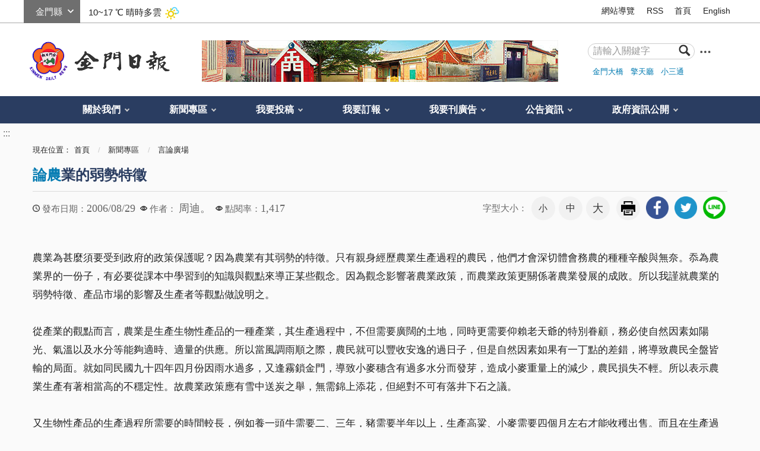

--- FILE ---
content_type: text/html; charset=utf-8
request_url: https://www.kmdn.gov.tw/1117/1271/1276/41521/
body_size: 18380
content:


<!doctype html>
<html xmlns:og='http://ogp.me/ns#' lang="zh-Hant" class="no-js">
<head>
    <meta charset="utf-8" />
    <meta name="description" content="農業為甚麼須要受到政府的政策保護呢？因為農業有其弱勢的特徵。只有親身經歷農業生產過程的農民，他們才會深切體會務農的種種辛酸與無奈。忝為農業界的一份子，有必要從課本中學習到的知識與觀點來導正某些觀念。因為觀念影響著農業政策，而農業政策更關係著農業發展的成敗。所以我謹就農業的弱勢特徵、產品市場的影響及生產者等觀點做說明之。 

    從產業的觀點而言，農業是生產生物性產品的一種產業，其生產過程中，不但需要廣闊的土地，同時更需要仰賴老天爺的特別眷顧，務必使自然因素如陽光、氣溫以及水分等能夠適時、適量的供應。所以當風調雨順之際，農民就可以豐收安逸的過日子，但是自然因素如果有一丁點的差錯，將導致農民全盤皆輸的局面。就如同民國九十四年四月份因雨水過多，又逢霧鎖金門，導致小麥穗含有過多水分而發芽，造成小麥重量上的減少，農民損失不輕。所以表示農業生產有著相當高的不穩定性。故農業政策應有雪中送炭之舉，無需錦上添花，但絕對不可有落井下石之議。 

    又生物性產品的生產過程所需要的時間較長，例如養一頭牛需要二、三年，豬需要半年以上，生產高粱、小麥需要四個月左右才能收穫出售。而且在生產過程中，既使價格發生變化時農民也無法增加或停止生產，也就是說，當價格高漲時農民也不能揠苗助長或加班，來縮短生產時間或提高產量出售。另價格慘跌時，農民也不能不給水份、肥料來減少成本支出，還是要按照時序耕種成長。這些都顯示農業是供給彈性極小的產業。此外，農業投放於生產的各種設施，轉用於其他行業的可能性很低，這正表示農業的固定資本比率相對較其他產業高。 

    再從農業之角色觀點而言，農業的另一個重要角色為生產糧食。民以食為天，一國之糧食充裕與否，攸關國民膳食品質水準、社會安定與國家之經濟成長。基於此，世界各國的政府無不優先發展農業，並用種種方式保護本國之農業，咸認為農為國之本，社會安定之基石，所以採用種種措施以提高糧食自給率，以確保糧食安全。 

    其次，從產品市場來說，農產品是所有產品市場中，最接近完全競爭市場的產品。因為生產者與消費者均無數多，產品均質性又高，又缺乏隱藏性品質，且產銷雙方進退市場容易。在這種自由市場下，若沒有政策的導引或矯正，必無法使各種生產資源之分派合理化與經濟化，甚至與市場需求脫節，而發生資源浪費現象。此外，必須了解的是，人的胃容量有限，故糧食之需求量也因而受限，致糧食之價格彈性及所得彈性皆低；結果，造成豐收時價格暴跌，產品乏人問津，歉收時價格暴漲，產品供不應求的情形，造成農產品價格不安定，影響消費者之生計及生產者之生產計劃。這些現象均說明，農業需要有政策以調整供需及穩定價格。 

    最後，從生產者之觀點而言，農業生產者必須散佈在廣闊的農村，尤其是生產土地耗用型作物的農家，更需要分散在各地區從事生產，其人口密度低。在這些地區，若無政府的投資與開發計畫，並發展交通、電訊及興建水利等基礎設施，則農業生產及農產運銷均無法順利進行。這表示農企業的發展，需要政府的投資、開發與支持。由此可知，農業特別需要政策性的照顧或保護，不宜採用自由放任的發展模式，所以需要制定農業政策以維護其發展。">
    <meta name="keywords" content="親情喚起81歲高齡老母親堅韌的生命力之我見">
    <meta http-equiv="X-UA-Compatible" content="IE=edge">
    <meta name="viewport" content="width=device-width, initial-scale=1">
    <title>
        金門日報全球資訊網 -論農業的弱勢特徵
    </title>
        <meta property="robots" content="農業為甚麼須要受到政府的政策保護呢？因為農業有其弱勢的特徵。只有親身經歷農業生產過程的農民，他們才會深切體會務農的種種辛酸與無奈。忝為農業界的一份子，有必要從課本中學習到的知識與觀點來導正某些觀念。因為觀念影響著農業政策，而農業政策更關係著農業發展的成敗。所以我謹就農業的弱勢特徵、產品市場的影響及生產者等觀點做說明之。 

    從產業的觀點而言，農業是生產生物性產品的一種產業，其生產過程中，不但需要廣闊的土地，同時更需要仰賴老天爺的特別眷顧，務必使自然因素如陽光、氣溫以及水分等能夠適時、適量的供應。所以當風調雨順之際，農民就可以豐收安逸的過日子，但是自然因素如果有一丁點的差錯，將導致農民全盤皆輸的局面。就如同民國九十四年四月份因雨水過多，又逢霧鎖金門，導致小麥穗含有過多水分而發芽，造成小麥重量上的減少，農民損失不輕。所以表示農業生產有著相當高的不穩定性。故農業政策應有雪中送炭之舉，無需錦上添花，但絕對不可有落井下石之議。 

    又生物性產品的生產過程所需要的時間較長，例如養一頭牛需要二、三年，豬需要半年以上，生產高粱、小麥需要四個月左右才能收穫出售。而且在生產過程中，既使價格發生變化時農民也無法增加或停止生產，也就是說，當價格高漲時農民也不能揠苗助長或加班，來縮短生產時間或提高產量出售。另價格慘跌時，農民也不能不給水份、肥料來減少成本支出，還是要按照時序耕種成長。這些都顯示農業是供給彈性極小的產業。此外，農業投放於生產的各種設施，轉用於其他行業的可能性很低，這正表示農業的固定資本比率相對較其他產業高。 

    再從農業之角色觀點而言，農業的另一個重要角色為生產糧食。民以食為天，一國之糧食充裕與否，攸關國民膳食品質水準、社會安定與國家之經濟成長。基於此，世界各國的政府無不優先發展農業，並用種種方式保護本國之農業，咸認為農為國之本，社會安定之基石，所以採用種種措施以提高糧食自給率，以確保糧食安全。 

    其次，從產品市場來說，農產品是所有產品市場中，最接近完全競爭市場的產品。因為生產者與消費者均無數多，產品均質性又高，又缺乏隱藏性品質，且產銷雙方進退市場容易。在這種自由市場下，若沒有政策的導引或矯正，必無法使各種生產資源之分派合理化與經濟化，甚至與市場需求脫節，而發生資源浪費現象。此外，必須了解的是，人的胃容量有限，故糧食之需求量也因而受限，致糧食之價格彈性及所得彈性皆低；結果，造成豐收時價格暴跌，產品乏人問津，歉收時價格暴漲，產品供不應求的情形，造成農產品價格不安定，影響消費者之生計及生產者之生產計劃。這些現象均說明，農業需要有政策以調整供需及穩定價格。 

    最後，從生產者之觀點而言，農業生產者必須散佈在廣闊的農村，尤其是生產土地耗用型作物的農家，更需要分散在各地區從事生產，其人口密度低。在這些地區，若無政府的投資與開發計畫，並發展交通、電訊及興建水利等基礎設施，則農業生產及農產運銷均無法順利進行。這表示農企業的發展，需要政府的投資、開發與支持。由此可知，農業特別需要政策性的照顧或保護，不宜採用自由放任的發展模式，所以需要制定農業政策以維護其發展。" />
        <meta property="googlebot" content="農業為甚麼須要受到政府的政策保護呢？因為農業有其弱勢的特徵。只有親身經歷農業生產過程的農民，他們才會深切體會務農的種種辛酸與無奈。忝為農業界的一份子，有必要從課本中學習到的知識與觀點來導正某些觀念。因為觀念影響著農業政策，而農業政策更關係著農業發展的成敗。所以我謹就農業的弱勢特徵、產品市場的影響及生產者等觀點做說明之。 

    從產業的觀點而言，農業是生產生物性產品的一種產業，其生產過程中，不但需要廣闊的土地，同時更需要仰賴老天爺的特別眷顧，務必使自然因素如陽光、氣溫以及水分等能夠適時、適量的供應。所以當風調雨順之際，農民就可以豐收安逸的過日子，但是自然因素如果有一丁點的差錯，將導致農民全盤皆輸的局面。就如同民國九十四年四月份因雨水過多，又逢霧鎖金門，導致小麥穗含有過多水分而發芽，造成小麥重量上的減少，農民損失不輕。所以表示農業生產有著相當高的不穩定性。故農業政策應有雪中送炭之舉，無需錦上添花，但絕對不可有落井下石之議。 

    又生物性產品的生產過程所需要的時間較長，例如養一頭牛需要二、三年，豬需要半年以上，生產高粱、小麥需要四個月左右才能收穫出售。而且在生產過程中，既使價格發生變化時農民也無法增加或停止生產，也就是說，當價格高漲時農民也不能揠苗助長或加班，來縮短生產時間或提高產量出售。另價格慘跌時，農民也不能不給水份、肥料來減少成本支出，還是要按照時序耕種成長。這些都顯示農業是供給彈性極小的產業。此外，農業投放於生產的各種設施，轉用於其他行業的可能性很低，這正表示農業的固定資本比率相對較其他產業高。 

    再從農業之角色觀點而言，農業的另一個重要角色為生產糧食。民以食為天，一國之糧食充裕與否，攸關國民膳食品質水準、社會安定與國家之經濟成長。基於此，世界各國的政府無不優先發展農業，並用種種方式保護本國之農業，咸認為農為國之本，社會安定之基石，所以採用種種措施以提高糧食自給率，以確保糧食安全。 

    其次，從產品市場來說，農產品是所有產品市場中，最接近完全競爭市場的產品。因為生產者與消費者均無數多，產品均質性又高，又缺乏隱藏性品質，且產銷雙方進退市場容易。在這種自由市場下，若沒有政策的導引或矯正，必無法使各種生產資源之分派合理化與經濟化，甚至與市場需求脫節，而發生資源浪費現象。此外，必須了解的是，人的胃容量有限，故糧食之需求量也因而受限，致糧食之價格彈性及所得彈性皆低；結果，造成豐收時價格暴跌，產品乏人問津，歉收時價格暴漲，產品供不應求的情形，造成農產品價格不安定，影響消費者之生計及生產者之生產計劃。這些現象均說明，農業需要有政策以調整供需及穩定價格。 

    最後，從生產者之觀點而言，農業生產者必須散佈在廣闊的農村，尤其是生產土地耗用型作物的農家，更需要分散在各地區從事生產，其人口密度低。在這些地區，若無政府的投資與開發計畫，並發展交通、電訊及興建水利等基礎設施，則農業生產及農產運銷均無法順利進行。這表示農企業的發展，需要政府的投資、開發與支持。由此可知，農業特別需要政策性的照顧或保護，不宜採用自由放任的發展模式，所以需要制定農業政策以維護其發展。" />
        <meta name="section" property="article:section" itemprop="articleSection" content="言論廣場" />
        <meta name="parsely-section" content="言論廣場" data-ephemeral="true" />
    <meta name="DC.Title" content="親情喚起81歲高齡老母親堅韌的生命力之我見">
    <meta name="DC.Subject" content="親情喚起81歲高齡老母親堅韌的生命力之我見">
    <meta name="DC.Creator" content="金門日報">
    <meta name="DC.Description" content="農業為甚麼須要受到政府的政策保護呢？因為農業有其弱勢的特徵。只有親身經歷農業生產過程的農民，他們才會深切體會務農的種種辛酸與無奈。忝為農業界的一份子，有必要從課本中學習到的知識與觀點來導正某些觀念。因為觀念影響著農業政策，而農業政策更關係著農業發展的成敗。所以我謹就農業的弱勢特徵、產品市場的影響及生產者等觀點做說明之。 

    從產業的觀點而言，農業是生產生物性產品的一種產業，其生產過程中，不但需要廣闊的土地，同時更需要仰賴老天爺的特別眷顧，務必使自然因素如陽光、氣溫以及水分等能夠適時、適量的供應。所以當風調雨順之際，農民就可以豐收安逸的過日子，但是自然因素如果有一丁點的差錯，將導致農民全盤皆輸的局面。就如同民國九十四年四月份因雨水過多，又逢霧鎖金門，導致小麥穗含有過多水分而發芽，造成小麥重量上的減少，農民損失不輕。所以表示農業生產有著相當高的不穩定性。故農業政策應有雪中送炭之舉，無需錦上添花，但絕對不可有落井下石之議。 

    又生物性產品的生產過程所需要的時間較長，例如養一頭牛需要二、三年，豬需要半年以上，生產高粱、小麥需要四個月左右才能收穫出售。而且在生產過程中，既使價格發生變化時農民也無法增加或停止生產，也就是說，當價格高漲時農民也不能揠苗助長或加班，來縮短生產時間或提高產量出售。另價格慘跌時，農民也不能不給水份、肥料來減少成本支出，還是要按照時序耕種成長。這些都顯示農業是供給彈性極小的產業。此外，農業投放於生產的各種設施，轉用於其他行業的可能性很低，這正表示農業的固定資本比率相對較其他產業高。 

    再從農業之角色觀點而言，農業的另一個重要角色為生產糧食。民以食為天，一國之糧食充裕與否，攸關國民膳食品質水準、社會安定與國家之經濟成長。基於此，世界各國的政府無不優先發展農業，並用種種方式保護本國之農業，咸認為農為國之本，社會安定之基石，所以採用種種措施以提高糧食自給率，以確保糧食安全。 

    其次，從產品市場來說，農產品是所有產品市場中，最接近完全競爭市場的產品。因為生產者與消費者均無數多，產品均質性又高，又缺乏隱藏性品質，且產銷雙方進退市場容易。在這種自由市場下，若沒有政策的導引或矯正，必無法使各種生產資源之分派合理化與經濟化，甚至與市場需求脫節，而發生資源浪費現象。此外，必須了解的是，人的胃容量有限，故糧食之需求量也因而受限，致糧食之價格彈性及所得彈性皆低；結果，造成豐收時價格暴跌，產品乏人問津，歉收時價格暴漲，產品供不應求的情形，造成農產品價格不安定，影響消費者之生計及生產者之生產計劃。這些現象均說明，農業需要有政策以調整供需及穩定價格。 

    最後，從生產者之觀點而言，農業生產者必須散佈在廣闊的農村，尤其是生產土地耗用型作物的農家，更需要分散在各地區從事生產，其人口密度低。在這些地區，若無政府的投資與開發計畫，並發展交通、電訊及興建水利等基礎設施，則農業生產及農產運銷均無法順利進行。這表示農企業的發展，需要政府的投資、開發與支持。由此可知，農業特別需要政策性的照顧或保護，不宜採用自由放任的發展模式，所以需要制定農業政策以維護其發展。">
    <meta name="DC.Publisher" content="金門日報">
    <meta name="DC.Contributor" content="金門日報">
    <meta name="DC.coverage.t.max" content="2000-01-01">
    <meta name="DC.coverage.t.min" content="2000-01-01">
    <meta name="DC.Date" content="2016-02-15 08:40">
    <meta name="DC.Type" content="page">
    <meta name="DC.Format" content="HTML">
    <meta name="DC.Identifier" content="371015300L">
    <meta name="DC.Relation" content="金門縣金門日報社首頁">
    <meta name="DC.Source" content="金門縣金門日報社">
    <meta name="DC.Language" content="zh-TW">
    <meta name="DC.Coverage" content="2000-01-01">
    <meta name="DC.Rights" content="2075-12-31">
    <meta name="Category.Cake" content="J40">
    <meta name="Category.Theme" content="9Z0">
    <meta name="Category.Service" content="IZ0">
    <meta property="og:title" content="-論農業的弱勢特徵" />
    <meta property="og:description" content="農業為甚麼須要受到政府的政策保護呢？因為農業有其弱勢的特徵。只有親身經歷農業生產過程的農民，他們才會深切體會務農的種種辛酸與無奈。忝為農業界的一份子，有必要從課本中學習到的知識與觀點來導正某些觀念。因為觀念影響著農業政策，而農業政策更關係著農業發展的成敗。所以我謹就農業的弱勢特徵、產品市場的影響及生產者等觀點做說明之。 

    從產業的觀點而言，農業是生產生物性產品的一種產業，其生產過程中，不但需要廣闊的土地，同時更需要仰賴老天爺的特別眷顧，務必使自然因素如陽光、氣溫以及水分等能夠適時、適量的供應。所以當風調雨順之際，農民就可以豐收安逸的過日子，但是自然因素如果有一丁點的差錯，將導致農民全盤皆輸的局面。就如同民國九十四年四月份因雨水過多，又逢霧鎖金門，導致小麥穗含有過多水分而發芽，造成小麥重量上的減少，農民損失不輕。所以表示農業生產有著相當高的不穩定性。故農業政策應有雪中送炭之舉，無需錦上添花，但絕對不可有落井下石之議。 

    又生物性產品的生產過程所需要的時間較長，例如養一頭牛需要二、三年，豬需要半年以上，生產高粱、小麥需要四個月左右才能收穫出售。而且在生產過程中，既使價格發生變化時農民也無法增加或停止生產，也就是說，當價格高漲時農民也不能揠苗助長或加班，來縮短生產時間或提高產量出售。另價格慘跌時，農民也不能不給水份、肥料來減少成本支出，還是要按照時序耕種成長。這些都顯示農業是供給彈性極小的產業。此外，農業投放於生產的各種設施，轉用於其他行業的可能性很低，這正表示農業的固定資本比率相對較其他產業高。 

    再從農業之角色觀點而言，農業的另一個重要角色為生產糧食。民以食為天，一國之糧食充裕與否，攸關國民膳食品質水準、社會安定與國家之經濟成長。基於此，世界各國的政府無不優先發展農業，並用種種方式保護本國之農業，咸認為農為國之本，社會安定之基石，所以採用種種措施以提高糧食自給率，以確保糧食安全。 

    其次，從產品市場來說，農產品是所有產品市場中，最接近完全競爭市場的產品。因為生產者與消費者均無數多，產品均質性又高，又缺乏隱藏性品質，且產銷雙方進退市場容易。在這種自由市場下，若沒有政策的導引或矯正，必無法使各種生產資源之分派合理化與經濟化，甚至與市場需求脫節，而發生資源浪費現象。此外，必須了解的是，人的胃容量有限，故糧食之需求量也因而受限，致糧食之價格彈性及所得彈性皆低；結果，造成豐收時價格暴跌，產品乏人問津，歉收時價格暴漲，產品供不應求的情形，造成農產品價格不安定，影響消費者之生計及生產者之生產計劃。這些現象均說明，農業需要有政策以調整供需及穩定價格。 

    最後，從生產者之觀點而言，農業生產者必須散佈在廣闊的農村，尤其是生產土地耗用型作物的農家，更需要分散在各地區從事生產，其人口密度低。在這些地區，若無政府的投資與開發計畫，並發展交通、電訊及興建水利等基礎設施，則農業生產及農產運銷均無法順利進行。這表示農企業的發展，需要政府的投資、開發與支持。由此可知，農業特別需要政策性的照顧或保護，不宜採用自由放任的發展模式，所以需要制定農業政策以維護其發展。" />
    <meta property="og:type" content="website" />
    <meta property="og:url" content="https://www.kmdn.gov.tw/1117/1271/1276/259339/" />
    <meta property="og:image" content="https://www.kmdn.gov.tw/media/131565/fblogo-ss.jpg" />
    <!-- slick css-->
    <link href="/Content/A/vendor/slick/slick.css" rel="stylesheet">
    <link href="/Content/A/vendor/slick/slick-theme.css" rel="stylesheet">
        <!-- hyUI css -->
    <link rel="stylesheet" href="/Content/A/css/hyui.css">
    <!-- favicon -->
    <link href="/Content/A/images/favicon.png" rel="icon" type="image/x-icon">
    <!--HTML5 Shim and Respond.js IE8 support of HTML5 elements and media queries [if lt IE 9]>
    <script src="/Content/A/js/html5shiv.js"></script>
    <script src="/Content/A/js/respond.min.js"></script>
    <![endif]-->
    <script type="text/javascript" src="/Content/A/js/jquery-3.5.1.min.js"></script>
    <script>
        (function (i, s, o, g, r, a, m) {
            i['GoogleAnalyticsObject'] = r; i[r] = i[r] || function () {
                (i[r].q = i[r].q || []).push(arguments)
            }, i[r].l = 1 * new Date(); a = s.createElement(o),
                m = s.getElementsByTagName(o)[0]; a.async = 1; a.src = g; m.parentNode.insertBefore(a, m)
        })(window, document, 'script', '//www.google-analytics.com/analytics.js', 'ga');

        ga('create', 'UA-66284228-1', 'auto');
        ga('send', 'pageview');
    </script>
    
            <!--
            <link rel="stylesheet" href="/Content/A/css/">
            
                -->
        
</head>
<body>
    <!-- 直接跳主內容區 -->
    <a class="goCenter" href="#center" tabindex="1" title="按Enter到主內容區">按Enter到主內容區</a>
    <!-- wrapper Start -->
    <div class="wrapper">
        

<header class="header">
    <div class="container">
        <a class="accesskey" href="#aU" id="aU" accesskey="U" title="網站標題" tabindex="2">:::</a>
<!-- navigation Start -->
<nav class="navigation">
        <script>
            var iniWtID = "wtIniv";
            function changeWt(myId) {
                $("#wtIniv").remove();
                $("#" + iniWtID).hide();
                $("#wt" + myId).show();
                iniWtID = "wt" + myId;
            }
            $(document).ready(function () {
                $("#wtchange").change(function () {
                    var myId = $(this).val();
                    changeWt(myId);
                });
            });
        </script>
        <div class="weather">
            <div class="form_grp">
                <label for="wtchange">選縣市</label>
                <select name="wtchange" id="wtchange">
                        <option value="嘉義縣" >嘉義縣</option>
                        <option value="新北市" >新北市</option>
                        <option value="嘉義市" >嘉義市</option>
                        <option value="新竹縣" >新竹縣</option>
                        <option value="新竹市" >新竹市</option>
                        <option value="臺北市" >臺北市</option>
                        <option value="臺南市" >臺南市</option>
                        <option value="宜蘭縣" >宜蘭縣</option>
                        <option value="苗栗縣" >苗栗縣</option>
                        <option value="雲林縣" >雲林縣</option>
                        <option value="花蓮縣" >花蓮縣</option>
                        <option value="臺中市" >臺中市</option>
                        <option value="臺東縣" >臺東縣</option>
                        <option value="桃園市" >桃園市</option>
                        <option value="南投縣" >南投縣</option>
                        <option value="高雄市" >高雄市</option>
                        <option value="金門縣" selected='selected'>金門縣</option>
                        <option value="屏東縣" >屏東縣</option>
                        <option value="基隆市" >基隆市</option>
                        <option value="澎湖縣" >澎湖縣</option>
                        <option value="彰化縣" >彰化縣</option>
                        <option value="連江縣" >連江縣</option>
                </select>
            </div>
            <div id="wtIniv" class="temp">
                    <span> 10~17 ℃ </span><span>晴時多雲</span><img src="/Content/A/images/weathericon/2.png" alt="">
            </div>
                <div id="wt嘉義縣" class="temp" style="display:none;">
                    <span> 12~22 ℃ </span><span>晴時多雲</span><img src="/Content/A/images/weathericon/2.png" alt="">
                </div>
                <div id="wt新北市" class="temp" style="display:none;">
                    <span> 12~17 ℃ </span><span>多雲時晴</span><img src="/Content/A/images/weathericon/3.png" alt="">
                </div>
                <div id="wt嘉義市" class="temp" style="display:none;">
                    <span> 12~23 ℃ </span><span>晴時多雲</span><img src="/Content/A/images/weathericon/2.png" alt="">
                </div>
                <div id="wt新竹縣" class="temp" style="display:none;">
                    <span> 11~17 ℃ </span><span>晴時多雲</span><img src="/Content/A/images/weathericon/2.png" alt="">
                </div>
                <div id="wt新竹市" class="temp" style="display:none;">
                    <span> 12~17 ℃ </span><span>晴時多雲</span><img src="/Content/A/images/weathericon/2.png" alt="">
                </div>
                <div id="wt臺北市" class="temp" style="display:none;">
                    <span> 13~17 ℃ </span><span>多雲時晴</span><img src="/Content/A/images/weathericon/3.png" alt="">
                </div>
                <div id="wt臺南市" class="temp" style="display:none;">
                    <span> 13~22 ℃ </span><span>晴時多雲</span><img src="/Content/A/images/weathericon/2.png" alt="">
                </div>
                <div id="wt宜蘭縣" class="temp" style="display:none;">
                    <span> 13~17 ℃ </span><span>多雲</span><img src="/Content/A/images/weathericon/4.png" alt="">
                </div>
                <div id="wt苗栗縣" class="temp" style="display:none;">
                    <span> 11~18 ℃ </span><span>晴時多雲</span><img src="/Content/A/images/weathericon/2.png" alt="">
                </div>
                <div id="wt雲林縣" class="temp" style="display:none;">
                    <span> 12~22 ℃ </span><span>晴時多雲</span><img src="/Content/A/images/weathericon/2.png" alt="">
                </div>
                <div id="wt花蓮縣" class="temp" style="display:none;">
                    <span> 15~18 ℃ </span><span>陰時多雲</span><img src="/Content/A/images/weathericon/6.png" alt="">
                </div>
                <div id="wt臺中市" class="temp" style="display:none;">
                    <span> 13~21 ℃ </span><span>晴時多雲</span><img src="/Content/A/images/weathericon/2.png" alt="">
                </div>
                <div id="wt臺東縣" class="temp" style="display:none;">
                    <span> 17~20 ℃ </span><span>陰天</span><img src="/Content/A/images/weathericon/7.png" alt="">
                </div>
                <div id="wt桃園市" class="temp" style="display:none;">
                    <span> 12~16 ℃ </span><span>晴時多雲</span><img src="/Content/A/images/weathericon/2.png" alt="">
                </div>
                <div id="wt南投縣" class="temp" style="display:none;">
                    <span> 11~22 ℃ </span><span>晴時多雲</span><img src="/Content/A/images/weathericon/2.png" alt="">
                </div>
                <div id="wt高雄市" class="temp" style="display:none;">
                    <span> 14~21 ℃ </span><span>多雲時晴</span><img src="/Content/A/images/weathericon/3.png" alt="">
                </div>
                <div id="wt金門縣" class="temp" style="display:none;">
                    <span> 10~17 ℃ </span><span>晴時多雲</span><img src="/Content/A/images/weathericon/2.png" alt="">
                </div>
                <div id="wt屏東縣" class="temp" style="display:none;">
                    <span> 14~23 ℃ </span><span>晴時多雲</span><img src="/Content/A/images/weathericon/2.png" alt="">
                </div>
                <div id="wt基隆市" class="temp" style="display:none;">
                    <span> 14~16 ℃ </span><span>多雲時陰</span><img src="/Content/A/images/weathericon/5.png" alt="">
                </div>
                <div id="wt澎湖縣" class="temp" style="display:none;">
                    <span> 16~18 ℃ </span><span>晴時多雲</span><img src="/Content/A/images/weathericon/2.png" alt="">
                </div>
                <div id="wt彰化縣" class="temp" style="display:none;">
                    <span> 13~20 ℃ </span><span>晴時多雲</span><img src="/Content/A/images/weathericon/2.png" alt="">
                </div>
                <div id="wt連江縣" class="temp" style="display:none;">
                    <span> 10~12 ℃ </span><span>晴時多雲</span><img src="/Content/A/images/weathericon/2.png" alt="">
                </div>
        </div>
        <!-- weather END -->
                    <ul>
                            <li><a href="/1119/3090/" target="_self" title="網站導覽">網站導覽</a></li>
                            <li><a href="/1119/1120/1409/" target="_self" title="RSS">RSS</a></li>
                            <li><a href="https://www.kmdn.gov.tw/" target="_self" title="首頁">首頁</a></li>
                            <li><a href="https://www.kmdn.gov.tw/350690/350692/350693/" target="_self" title="English">English</a></li>

                </ul>
</nav>
<!-- navigation End -->
<div class="flex_wrapper">
    <h1>
        <a href="https://www.kmdn.gov.tw" title="logo"><img src="/Content/A//images/logo.png" alt="回首頁" /></a>
    </h1>
    <div class="banner_area">
                        <img src="/media/114257642/金門日報社預設圖.jpg" alt="" />

    </div>

    <!-- Search Start -->
    <div class="search">
        <div class="form_grp">
            <form action="/1119/查詢結果條列/">
                <label for="searchkey">搜尋</label>
                <input name="q" id="searchkey" type="text" placeholder="請輸入關鍵字" accesskey="S">
                <input name="searchsubmit" type="submit" title="查詢" value="查詢" />
            </form>
        </div>
        <a target="_blank" class="search_advanced" href="http://www.google.com.tw/advanced_search?hl=zh-TW&amp;amp;as_q=&amp;amp;num=100&amp;amp;as_sitesearch=https://www.kmdn.gov.tw&amp;amp;sitetitle" title="進階查詢(另開新視窗)"><img src="/Content/A//images/icon_search_more.png" alt="進階查詢(另開新視窗)"></a>
        <div class="keywordHot">
                    <ul>
                            <li><a href="/1119/查詢結果條列/?q=金門大橋" title="金門大橋">金門大橋</a></li>
                            <li><a href="/1119/查詢結果條列/?q=擎天廳" title="擎天廳">擎天廳</a></li>
                            <li><a href="/1119/查詢結果條列/?q=小三通" title="小三通">小三通</a></li>
                    </ul>
        </div>
    </div>
</div>
<!-- Search End -->
<!-- noscript -->
<noscript>
    您的瀏覽器不支援JavaScript語法，JavaScript語法並不影響內容的陳述。您可使用按鍵盤上的Ctrl鍵+ (+)鍵放大/(-)鍵縮小來改變字型大小；回到上一頁可使用瀏覽器提供的 Alt+左方向鍵(←) 快速鍵功能；列印可使用瀏覽器提供的(Ctrl+P)功能。您的瀏覽器，不支援script語法，若您的瀏覽器無法支援請點選此超連結 <a href="#" title="網站導覽">網站導覽</a>
</noscript>
        <!-- menu Start -->
        <nav class="menu">
            <ul>
        <li>
            <a href="/1117/1059/" title="關於我們">關於我們</a>
    <ul>
            <li>
                <a href="/1117/1059/1379/1375/" title="歷史沿革" target="_self">歷史沿革</a>
            </li>
            <li>
                <a href="/1117/1059/1380/1073/" title="地理位置" target="_self">地理位置</a>
            </li>
            <li>
                <a href="/1117/1059/1066/1070/" title="社長簡歷" target="_self">社長簡歷</a>
            </li>
            <li>
                <a href="/1117/1059/1382/" title="便民服務" target="_self">便民服務</a>
            </li>
            <li>
                <a href="/1117/1059/2947/" title="意見信箱" target="_self">意見信箱</a>
            </li>
            <li>
                <a href="/1117/1059/1156/" title="檔案下載" target="_self">檔案下載</a>
            </li>
            <li>
                <a href="https://www.facebook.com/kinmendailynews/" title="粉絲專頁(另開新視窗)" target="_blank">粉絲專頁</a>
            </li>
    </ul>
        </li>
        <li>
            <a href="/1117/1271/" title="新聞專區">新聞專區</a>
    <ul>
            <li>
                <a href="/1117/1271/287081/" title="快訊" target="_self">快訊</a>
            </li>
            <li>
                <a href="/1117/1271/1272/" title="地方新聞" target="_self">地方新聞</a>
            </li>
            <li>
                <a href="/1117/1271/1273/" title="社論" target="_self">社論</a>
            </li>
            <li>
                <a href="/1117/1271/1274/" title="副刊文學" target="_self">副刊文學</a>
            </li>
            <li>
                <a href="/1117/1271/1275/" title="浯江夜話" target="_self">浯江夜話</a>
            </li>
            <li>
                <a href="/1117/1271/1277/" title="學生園地" target="_self">學生園地</a>
            </li>
            <li>
                <a href="/1117/1271/4189/" title="金經樂道" target="_self">金經樂道</a>
            </li>
            <li>
                <a href="/1117/1271/1276/" title="言論廣場" target="_self">言論廣場</a>
            </li>
            <li>
                <a href="/1117/1271/1278/" title="輕鬆學英語" target="_self">輕鬆學英語</a>
            </li>
            <li>
                <a href="/1117/1271/1279/" title="僑訊" target="_self">僑訊</a>
            </li>
            <li>
                <a href="/1117/1271/361204/" title="水陸法會" target="_self">水陸法會</a>
            </li>
    </ul>
        </li>
        <li>
            <a href="/1117/300550/" title="我要投稿">我要投稿</a>
    <ul>
            <li>
                <a href="/1117/300550/300744/300745/" title="文章投稿" target="_self">文章投稿</a>
            </li>
    </ul>
        </li>
        <li>
            <a href="/1117/300551/" title="我要訂報">我要訂報</a>
    <ul>
            <li>
                <a href="/1117/300551/1153/" title="訂報服務" target="_self">訂報服務</a>
            </li>
            <li>
                <a href="/1117/300551/1401/" title="訂閱電子報" target="_self">訂閱電子報</a>
            </li>
    </ul>
        </li>
        <li>
            <a href="/1117/357462/" title="我要刊廣告">我要刊廣告</a>
    <ul>
            <li>
                <a href="/1117/357462/302053/302054/" title="刊登廣告" target="_self">刊登廣告</a>
            </li>
            <li>
                <a href="/1117/357462/359895/359896/" title="刊登訃聞" target="_self">刊登訃聞</a>
            </li>
            <li>
                <a href="/1117/357462/307556/307560/" title="刊登網路廣告" target="_self">刊登網路廣告</a>
            </li>
    </ul>
        </li>
        <li>
            <a href="/1117/271930/" title="公告資訊">公告資訊</a>
    <ul>
            <li>
                <a href="/1117/271930/271932/365090/" title="徵才" target="_self">徵才</a>
            </li>
            <li>
                <a href="/1117/271930/1114/" title="友善連結" target="_self">友善連結</a>
            </li>
            <li>
                <a href="/1117/271930/1113/" title="相片媒體專區" target="_self">相片媒體專區</a>
            </li>
            <li>
                <a href="/1117/271930/1160/" title="常見問答" target="_self">常見問答</a>
            </li>
    </ul>
        </li>
        <li>
            <a href="/1117/291248/" title="政府資訊公開">政府資訊公開</a>
    <ul>
            <li>
                <a href="/1117/291248/291249/291253/" title="組織職掌" target="_self">組織職掌</a>
            </li>
            <li>
                <a href="/1117/291248/291251/291254/" title="聯絡資訊" target="_self">聯絡資訊</a>
            </li>
            <li>
                <a href="/1117/291248/291250/" title="預算及決算書" target="_self">預算及決算書</a>
            </li>
            <li>
                <a href="/1117/291248/298701/" title="大事紀專區" target="_self">大事紀專區</a>
            </li>
    </ul>
        </li>
            </ul>
        </nav>
        <!-- menu End -->
    </div>
</header>

<div id="center" class="main innerpage">
    <!-- 內頁新增一個classname-->
    <a class="accesskey" href="#aC" id="aC" accesskey="C" title="主要內容區">:::</a>
    <div class="container">

        <div class="breadcrumb">
            現在位置：<ul>
                        <li><a href="/" title="首頁">首頁</a></li>
                        <li>
                            <a href="/1117/1271/" title="新聞專區">新聞專區</a>
                        </li>
                        <li>
                            <a href="/1117/1271/1276/" title="言論廣場">言論廣場</a>
                        </li>
                
            </ul>
        </div>
        
    <h2 class="title">
            <span>論農</span>業的弱勢特徵    </h2>
    <div class="function_panel">
        <div class="publish_time">
            <span>發布日期：</span><time>2006/08/29</time>
        </div>
            <div class="click_rate">
                <span>作者：</span>
                <span class="times">
周迪。                    
                </span>
            </div>
        <div class="click_rate">
            <span>點閱率：</span><span class="times">1,417</span>
        </div>
        
        <!-- 文字大小 -->
        <div class="font_size">
            <span>字型大小：</span>
            <!-- 英文用<span>font-size：</span> -->
            <ul>
                <li><a href="#" class="small" title="字級:小">小</a></li>
                <li><a href="#" class="medium" title="字級:中">中</a></li>
                <li><a href="#" class="large" title="字級:大">大</a></li>
            </ul>
        </div>
        <!-- function功能區塊 -->
        <div class="function">
            <ul>
                <li class="print"><a href="?cprint=pt" title="友善列印" role="link">友善列印</a></li>
            </ul>
        </div>
        <div class="share">
            <ul>
                <li><a href="http://www.facebook.com/share.php?u=https://www.kmdn.gov.tw/1117/1271/1276/41521/" title="facebook" role="link"><img src="/Content/A/images/basic/icon_facebook.png" alt="facebook"></a></li>
                <li><a href="https://twitter.com/share?text=論農業的弱勢特徵&url=https://www.kmdn.gov.tw/1117/1271/1276/41521/" title="twitter" role="link"><img src="/Content/A/images/basic/icon_twitter.png" alt="twitter"></a></li>
                <li><a href="http://line.me/R/msg/text/?https://www.kmdn.gov.tw/1117/1271/1276/41521/" title="line" role="link"><img src="/Content/A/images/basic/icon_line.png" alt="line"></a></li>
            </ul>
        </div>

    </div>
    <section class="cp">
        <p>
        農業為甚麼須要受到政府的政策保護呢？因為農業有其弱勢的特徵。只有親身經歷農業生產過程的農民，他們才會深切體會務農的種種辛酸與無奈。忝為農業界的一份子，有必要從課本中學習到的知識與觀點來導正某些觀念。因為觀念影響著農業政策，而農業政策更關係著農業發展的成敗。所以我謹就農業的弱勢特徵、產品市場的影響及生產者等觀點做說明之。  <br/><br/>        從產業的觀點而言，農業是生產生物性產品的一種產業，其生產過程中，不但需要廣闊的土地，同時更需要仰賴老天爺的特別眷顧，務必使自然因素如陽光、氣溫以及水分等能夠適時、適量的供應。所以當風調雨順之際，農民就可以豐收安逸的過日子，但是自然因素如果有一丁點的差錯，將導致農民全盤皆輸的局面。就如同民國九十四年四月份因雨水過多，又逢霧鎖金門，導致小麥穗含有過多水分而發芽，造成小麥重量上的減少，農民損失不輕。所以表示農業生產有著相當高的不穩定性。故農業政策應有雪中送炭之舉，無需錦上添花，但絕對不可有落井下石之議。  <br/><br/>        又生物性產品的生產過程所需要的時間較長，例如養一頭牛需要二、三年，豬需要半年以上，生產高粱、小麥需要四個月左右才能收穫出售。而且在生產過程中，既使價格發生變化時農民也無法增加或停止生產，也就是說，當價格高漲時農民也不能揠苗助長或加班，來縮短生產時間或提高產量出售。另價格慘跌時，農民也不能不給水份、肥料來減少成本支出，還是要按照時序耕種成長。這些都顯示農業是供給彈性極小的產業。此外，農業投放於生產的各種設施，轉用於其他行業的可能性很低，這正表示農業的固定資本比率相對較其他產業高。  <br/><br/>        再從農業之角色觀點而言，農業的另一個重要角色為生產糧食。民以食為天，一國之糧食充裕與否，攸關國民膳食品質水準、社會安定與國家之經濟成長。基於此，世界各國的政府無不優先發展農業，並用種種方式保護本國之農業，咸認為農為國之本，社會安定之基石，所以採用種種措施以提高糧食自給率，以確保糧食安全。  <br/><br/>        其次，從產品市場來說，農產品是所有產品市場中，最接近完全競爭市場的產品。因為生產者與消費者均無數多，產品均質性又高，又缺乏隱藏性品質，且產銷雙方進退市場容易。在這種自由市場下，若沒有政策的導引或矯正，必無法使各種生產資源之分派合理化與經濟化，甚至與市場需求脫節，而發生資源浪費現象。此外，必須了解的是，人的胃容量有限，故糧食之需求量也因而受限，致糧食之價格彈性及所得彈性皆低；結果，造成豐收時價格暴跌，產品乏人問津，歉收時價格暴漲，產品供不應求的情形，造成農產品價格不安定，影響消費者之生計及生產者之生產計劃。這些現象均說明，農業需要有政策以調整供需及穩定價格。  <br/><br/>        最後，從生產者之觀點而言，農業生產者必須散佈在廣闊的農村，尤其是生產土地耗用型作物的農家，更需要分散在各地區從事生產，其人口密度低。在這些地區，若無政府的投資與開發計畫，並發展交通、電訊及興建水利等基礎設施，則農業生產及農產運銷均無法順利進行。這表示農企業的發展，需要政府的投資、開發與支持。由此可知，農業特別需要政策性的照顧或保護，不宜採用自由放任的發展模式，所以需要制定農業政策以維護其發展。        </p>
    </section>


   

<div class="simple_news_block col-6-6">
    <div class="col">
        <div class="simple_news_list">
            <h3 class="title">
                <span>相關</span>新聞
            </h3>
                <ul>
                        <li>
                            <a title="金湖圖書館推好書 親子教養到溝通成長陪伴閱讀人生" href="https://www.kmdn.gov.tw/1117/1271/1272/583837/">
                                金湖圖書館推好書 親子教養到溝通成長陪伴閱讀人生
                            </a>
                        </li>
                        <li>
                            <a title="金城樂齡爺奶故事團為兒童說書 交織跨世代情誼" href="https://www.kmdn.gov.tw/1117/1271/1272/583832/">
                                金城樂齡爺奶故事團為兒童說書 交織跨世代情誼
                            </a>
                        </li>
                        <li>
                            <a title="烈中閱讀知識王登場 以讀報競賽深化閱讀與媒體素養" href="https://www.kmdn.gov.tw/1117/1271/1272/583838/">
                                烈中閱讀知識王登場 以讀報競賽深化閱讀與媒體素養
                            </a>
                        </li>
                        <li>
                            <a title="跨世代職場溝通講座 助縣府同仁理解差異" href="https://www.kmdn.gov.tw/1117/1271/1272/583839/">
                                跨世代職場溝通講座 助縣府同仁理解差異
                            </a>
                        </li>
                        <li>
                            <a title="金湖社福辦親子品茗 大人小孩共樂茶香" href="https://www.kmdn.gov.tw/1117/1271/1272/583845/">
                                金湖社福辦親子品茗 大人小孩共樂茶香
                            </a>
                        </li>
                </ul>
        </div>
    </div>
    <div class="col">
        <div class="simple_news_list">
            <h3 class="title">
                <span>熱門</span>新聞
            </h3>
            <ul>
                    <li>
                        <a title="誠徵快訊" href="https://www.kmdn.gov.tw/1117/1271/287081/568009/">
                            誠徵快訊
                        </a>
                    </li>
                    <li>
                        <a title="【長壽島專題報導】人要不計較日子就過得去 人瑞李許八笑談擎蚵歲月" href="https://www.kmdn.gov.tw/1117/1271/1272/583733/">
                            【長壽島專題報導】人要不計較日子就過得去 人瑞李許八笑談擎蚵歲月
                        </a>
                    </li>
                    <li>
                        <a title="【長壽島專題報導】百歲人瑞陳李含蓮 樂觀知足成就幸福長壽" href="https://www.kmdn.gov.tw/1117/1271/1272/583654/">
                            【長壽島專題報導】百歲人瑞陳李含蓮 樂觀知足成就幸福長壽
                        </a>
                    </li>
                    <li>
                        <a title="實勘水頭港旅服中心 金門國境門面惹議 議會要求全面檢討改善" href="https://www.kmdn.gov.tw/1117/1271/1272/583517/">
                            實勘水頭港旅服中心 金門國境門面惹議 議會要求全面檢討改善
                        </a>
                    </li>
                    <li>
                        <a title="迎接小三通新門面 議會視察水頭旅服中心" href="https://www.kmdn.gov.tw/1117/1271/1272/583177/">
                            迎接小三通新門面 議會視察水頭旅服中心
                        </a>
                    </li>
            </ul>
        </div>
    </div>
</div>


        <div class="function">
            <ul>
                <li class="icon_back"><a href="javascript:history.back()" title="回上一頁">回上一頁</a></li>
                <li class="icon_home"><a href="https://www.kmdn.gov.tw" title="回首頁">回首頁</a></li>
            </ul>
        </div>
    </div>
</div>


    <section class="branch_list">
        <div class="container">
		    <ul>
                    <li>
                        <div class="branch">金城分銷處</div>
                        <div class="address">
                            金門縣金城鎮民族路90號
                            <a href="https://www.google.com.tw/maps/place/90%E6%B0%91%E6%97%8F%E8%B7%AF%E9%82%AE%E6%94%BF%E7%BC%96%E7%A0%81:+893/@24.4303258,118.3188842,17z/data=!3m1!4b1!4m2!3m1!1s0x3414a26ba6a06977:0xd9808920bdd028a4" title="金城分銷處(另開新視窗)" target="_blank"><img src="/Content/A/images/icon_map.svg" alt="金城分銷處地圖"></a>
                        </div>
                        <span>（082）328728</span>
                    </li>
                    <li>
                        <div class="branch">金湖分銷處</div>
                        <div class="address">
                            金門縣金湖鎮山外里山外2-7號
                            <a href="https://www.google.com.tw/maps/place/%E5%B1%B1%E5%A4%96%E8%A1%977%E9%82%AE%E6%94%BF%E7%BC%96%E7%A0%81:+891/@24.4429959,118.4123092,17z/data=!3m1!4b1!4m5!3m4!1s0x3414a492e1e80685:0x61238c0cda61924b!8m2!3d24.442991!4d118.4144979" title="金湖分銷處(另開新視窗)" target="_blank"><img src="/Content/A/images/icon_map.svg" alt="金湖分銷處地圖"></a>
                        </div>
                        <span>（082）331525</span>
                    </li>
                    <li>
                        <div class="branch">烈嶼分銷處</div>
                        <div class="address">
                            金門縣烈嶼鄉后頭34之1號
                            <a href="https://www.google.com.tw/maps/search/894%E9%87%91%E9%96%80%E7%B8%A3%E7%83%88%E5%B6%BC%E9%84%89%E5%90%8E%E9%A0%AD34%E4%B9%8B1%E8%99%9F/@24.440219,118.2582835,17z/data=!3m1!4b1" title="烈嶼分銷處(另開新視窗)" target="_blank"><img src="/Content/A/images/icon_map.svg" alt="烈嶼分銷處地圖"></a>
                        </div>
                        <span>（082）363290、傳真：375649、手機：0963728817</span>
                    </li>
                    <li>
                        <div class="branch">金山分銷處</div>
                        <div class="address">
                            金門縣金城鎮民族路92號
                            <a href="https://www.google.com.tw/maps/place/92%E6%B0%91%E6%97%8F%E8%B7%AF%E9%82%AE%E6%94%BF%E7%BC%96%E7%A0%81:+893/@24.430318,118.3188312,17z/data=!3m1!4b1!4m2!3m1!1s0x3414a26ba6a06977:0xea49959b97bbb665" title="金山分銷處(另開新視窗)" target="_blank"><img src="/Content/A/images/icon_map.svg" alt="金山分銷處地圖"></a>
                        </div>
                        <span>（082）328725</span>
                    </li>
                    <li>
                        <div class="branch">夏興分銷處</div>
                        <div class="address">
                            金門縣金湖鎮夏興84號
                            <a href="https://www.google.com.tw/maps/search/%E9%87%91%E9%96%80%E7%B8%A3%E9%87%91%E6%B9%96%E9%8E%AE%E5%A4%8F%E8%88%8884%E8%99%9F/@24.430318,118.3188312,17z/data=!3m1!4b1" title="夏興分銷處(另開新視窗)" target="_blank"><img src="/Content/A/images/icon_map.svg" alt="夏興分銷處地圖"></a>
                        </div>
                        <span>（082）331818</span>
                    </li>
			</ul>
        </div>
    </section>
<!-- fatfooter Start -->
        <section class="fatfooter">
            <div class="container">
                <button type="button" name="展開選單/OPEN" class="btn btn-fatfooter close">展開/OPEN</button>
                <nav>
                    <ul>
        <li>
            <a href="/1117/1059/" title="關於我們">關於我們</a>
    <ul style="display: none;">
            <li>
                <a href="/1117/1059/1379/1375/" title="歷史沿革" target="_self">歷史沿革</a>
            </li>
            <li>
                <a href="/1117/1059/1380/1073/" title="地理位置" target="_self">地理位置</a>
            </li>
            <li>
                <a href="/1117/1059/1066/1070/" title="社長簡歷" target="_self">社長簡歷</a>
            </li>
            <li>
                <a href="/1117/1059/1382/" title="便民服務" target="_self">便民服務</a>
            </li>
            <li>
                <a href="/1117/1059/2947/" title="意見信箱" target="_self">意見信箱</a>
            </li>
            <li>
                <a href="/1117/1059/1156/" title="檔案下載" target="_self">檔案下載</a>
            </li>
            <li>
                <a href="https://www.facebook.com/kinmendailynews/" title="粉絲專頁" target="_blank">粉絲專頁</a>
            </li>
    </ul>
        </li>
        <li>
            <a href="/1117/1271/" title="新聞專區">新聞專區</a>
    <ul style="display: none;">
            <li>
                <a href="/1117/1271/287081/" title="快訊" target="_self">快訊</a>
            </li>
            <li>
                <a href="/1117/1271/1272/" title="地方新聞" target="_self">地方新聞</a>
            </li>
            <li>
                <a href="/1117/1271/1273/" title="社論" target="_self">社論</a>
            </li>
            <li>
                <a href="/1117/1271/1274/" title="副刊文學" target="_self">副刊文學</a>
            </li>
            <li>
                <a href="/1117/1271/1275/" title="浯江夜話" target="_self">浯江夜話</a>
            </li>
            <li>
                <a href="/1117/1271/1277/" title="學生園地" target="_self">學生園地</a>
            </li>
            <li>
                <a href="/1117/1271/4189/" title="金經樂道" target="_self">金經樂道</a>
            </li>
            <li>
                <a href="/1117/1271/1276/" title="言論廣場" target="_self">言論廣場</a>
            </li>
            <li>
                <a href="/1117/1271/1278/" title="輕鬆學英語" target="_self">輕鬆學英語</a>
            </li>
            <li>
                <a href="/1117/1271/1279/" title="僑訊" target="_self">僑訊</a>
            </li>
            <li>
                <a href="/1117/1271/361204/" title="水陸法會" target="_self">水陸法會</a>
            </li>
    </ul>
        </li>
        <li>
            <a href="/1117/300550/" title="我要投稿">我要投稿</a>
    <ul style="display: none;">
            <li>
                <a href="/1117/300550/300744/300745/" title="文章投稿" target="_self">文章投稿</a>
            </li>
    </ul>
        </li>
        <li>
            <a href="/1117/300551/" title="我要訂報">我要訂報</a>
    <ul style="display: none;">
            <li>
                <a href="/1117/300551/1153/" title="訂報服務" target="_self">訂報服務</a>
            </li>
            <li>
                <a href="/1117/300551/1401/" title="訂閱電子報" target="_self">訂閱電子報</a>
            </li>
    </ul>
        </li>
        <li>
            <a href="/1117/357462/" title="我要刊廣告">我要刊廣告</a>
    <ul style="display: none;">
            <li>
                <a href="/1117/357462/302053/302054/" title="刊登廣告" target="_self">刊登廣告</a>
            </li>
            <li>
                <a href="/1117/357462/359895/359896/" title="刊登訃聞" target="_self">刊登訃聞</a>
            </li>
            <li>
                <a href="/1117/357462/307556/307560/" title="刊登網路廣告" target="_self">刊登網路廣告</a>
            </li>
    </ul>
        </li>
        <li>
            <a href="/1117/271930/" title="公告資訊">公告資訊</a>
    <ul style="display: none;">
            <li>
                <a href="/1117/271930/271932/365090/" title="徵才" target="_self">徵才</a>
            </li>
            <li>
                <a href="/1117/271930/1114/" title="友善連結" target="_self">友善連結</a>
            </li>
            <li>
                <a href="/1117/271930/1113/" title="相片媒體專區" target="_self">相片媒體專區</a>
            </li>
            <li>
                <a href="/1117/271930/1160/" title="常見問答" target="_self">常見問答</a>
            </li>
    </ul>
        </li>
        <li>
            <a href="/1117/291248/" title="政府資訊公開">政府資訊公開</a>
    <ul style="display: none;">
            <li>
                <a href="/1117/291248/291249/291253/" title="組織職掌" target="_self">組織職掌</a>
            </li>
            <li>
                <a href="/1117/291248/291251/291254/" title="聯絡資訊" target="_self">聯絡資訊</a>
            </li>
            <li>
                <a href="/1117/291248/291250/" title="預算及決算書" target="_self">預算及決算書</a>
            </li>
            <li>
                <a href="/1117/291248/298701/" title="大事紀專區" target="_self">大事紀專區</a>
            </li>
    </ul>
        </li>
                    </ul>
                </nav>
            </div>
        </section>

<!-- fatfooter End --><!-- footer Start-->
<footer>
    <div class="container">
        <a class="accesskey" href="#aZ" id="aZ" accesskey="Z" title="頁尾區">:::</a>
        <div class="footer_info">
            <div class="footer_logo">
                <img src="/Content/A/images/logo.png" alt="金門日報社" class="img-responsive">
            </div>
            <div class="social_contact">
                <ul>
                    <li><a href="http://www.facebook.com/share.php?u=https://www.kmdn.gov.tw" title="Facebook(另開新視窗)" target="_blank"><img src="/Content/A/images/icon_social_contact_fb.png" alt="Facebook(另開新視窗)"></a></li>
                    <li><a href="http://line.me/R/msg/text/?https://www.kmdn.gov.tw" title="Line(另開新視窗)" target="_blank"><img src="/Content/A/images/icon_social_contact_line.png" alt="Line(另開新視窗)"></a></li>
                    <li><a href="https://www.youtube.com/channel/UCN_wmVDhtPkmxFDuuRBfGRg/featured" title="Youtube(另開新視窗)" target="_blank"><img src="/Content/A/images/icon_social_contact_yt.png" alt="Youtube(另開新視窗)"></a></li>
                    <li><a href="https://www.kmdn.gov.tw/1117/1059/2947/" title="聯絡我們"><img src="/Content/A/images/icon_social_contact_mail.png" alt="聯絡我們"></a></li>
                    <li><a href="javascript:window.print()" title="友善列印"><img src="/Content/A/images/icon_social_contact_print.png" alt="友善列印"></a></li>
                </ul>
            </div>
            <ul class="footer_link">
                            <li><a href="/1119/1121/1367/" title="著作權宣告">著作權宣告</a></li>
                            <li><a href="/1119/1121/1368/" title="金門日報社資訊安全政策">金門日報社資訊安全政策</a></li>
                            <li><a href="/1119/1121/302483/" title="聯絡資訊">聯絡資訊</a></li>
            </ul>
            <span class="counter">在線人數：<em>613</em></span>
            <span class="counter">累計瀏覽人次：<em>11983986</em></span>
            <span class="update">更新日期<em>2026-01-11</em></span>
            <div class="contact_info"><span>地址：891 金門縣金湖鎮成功1號</span><span>電話：(082)332374</span><span>傳真：(082)330884、331995</span></div>
			<p class="Copyright"> © 2020 KINMEN DAILY NEWS All rights reserved. 金門日報 版權所有 不得轉載</p>
        </div>
        <div class="footer_icon">
                                    <img src="/media/130689/kmdn_web.png" alt="金門日報社網站" />
                                    <img src="/media/130688/kmdn_location.png" alt="金門日報社位置圖" />
            <a target="_blank" href="https://accessibility.moda.gov.tw/Applications/Detail?category=20240223100045" title="無障礙網頁檢測(另開新視窗)">
                <img src="/Content/A/images/basic/accessibility.png" border="0" width="88" height="31" alt="通過AA檢測等級無障礙網頁檢測(另開新視窗)">
            </a>
            <a target="_blank" href="https://www.gov.tw/" title="我的E政府(另開新視窗)">
                <img src="/Content/A/images/basic/egov.png" alt="我的E政府(另開新視窗)">
            </a>
        </div>
    </div>
</footer>
<!-- footer End -->
    </div>
    <a href="javascript:;" class="scrollToTop" title="回頁首" role="button">回頁首</a>
    <script>
        $(function () {

        })
    </script>
    <!-- 外掛 plugin js -->
    <script src="/Content/A/vendor/jquery.easing.min.js"></script><!-- ease -->
    <script src="/Content/A/vendor/slick/slick.min.js"></script><!-- slick -->
    <script src="/Content/A/vendor/slick/slick-lightbox.js"></script><!-- slick lightbox -->
    <script src="/Content/A/vendor/lazyload/lazyload.js"></script><!-- lazyload -->
    <script src="/Content/A/vendor/picturefill/picturefill.min.js" async></script><!-- picturefill -->
    <script src="/Content/A/vendor/scrolltable/jquery.scroltable.min.js"></script><!-- scrolltable -->
    <!-- hyUI -->
    <script type="text/javascript" src="/Content/A/js/hyui.js"></script>
    <!-- 客製js -->
    <script type="text/javascript" src="/Content/A/js/customize.js"></script>
</body>
</html>

--- FILE ---
content_type: text/css
request_url: https://www.kmdn.gov.tw/Content/A/vendor/slick/slick-theme.css
body_size: 858
content:
@charset "utf-8"; .slick-loading .slick-list {background: #fff url('./ajax-loader.gif') center center no-repeat; } .slick-prev, .slick-next {font-size: 0em; line-height: 0em; position: absolute; top: 45%; display: block; width: 40px !important; height: 60px !important; padding: 0 !important; min-width: auto; -webkit-transform: translate(0, -50%); -ms-transform: translate(0, -50%); transform: translate(0, -50%); z-index: 2; cursor: pointer; border: none; outline: none; border: none; background: url(icon_arrow_left_inverse.png) center center no-repeat RGBA(255, 255, 255, .5); background-size: 30px 30px; box-shadow: none; } .slick-next {background: url(icon_arrow_right_inverse.png) center center no-repeat RGBA(255, 255, 255, .5); background-size: 30px 30px; } .slick-prev:hover, .slick-prev:focus {color: transparent; border: none; background: url(icon_arrow_left_inverse.png) center center no-repeat RGBA(255, 255, 255, .8); background-size: 30px 30px; } .slick-next:hover, .slick-next:focus {color: transparent; border: none; background: url(icon_arrow_right_inverse.png) center center no-repeat RGBA(255, 255, 255, .8); background-size: 30px 30px; } .slick-prev:hover:before, .slick-prev:focus:before, .slick-next:hover:before, .slick-next:focus:before {opacity: 1; } .slick-prev.slick-disabled:before, .slick-next.slick-disabled:before {opacity: .25; } .slick-prev:before, .slick-next:before {opacity: .75; } .slick-prev {left: 25px; } [dir='rtl'] .slick-prev {right: 0px; left: auto; } .slick-prev:before {content: ''; } [dir='rtl'] .slick-prev:before {content: ''; } .slick-next {right: 25px; } [dir='rtl'] .slick-next {right: auto; left: 0px; } .slick-next:before {content: ''; } [dir='rtl'] .slick-next:before {content: ''; } .slick-dotted.slick-slider {} .slick-dots {position: absolute; bottom: 5px; display: block; width: 100%; padding: 0 35px; margin: 0; z-index: 9; list-style: none; text-align: center; box-sizing: border-box; } @media screen and (max-width:767px) {.slick-dots {bottom: 15px; text-align: center; } } .slick-dots li {position: relative; display: inline-block; width: 15px; height: 15px; margin: 0 10px; padding: 0; cursor: pointer; } .slick-dots li button {font-size: 0em; line-height: 0em; display: block; width: 15px; height: 15px; cursor: pointer; color: transparent; border: 0; outline: none; background: transparent; box-shadow: none !important; } .slick-dots li button:hover, .slick-dots li button:focus {outline: none; } .slick-dots li button:hover:before, .slick-dots li button:focus:before {opacity: 1; background: #21baff; box-shadow: 0px 0px 0px 1px #21baff; } .slick-dots li button:before {font-size: 0em; position: absolute; top: 0; left: 0; width: 15px; height: 15px; border-radius: 50%; background: #666; content: ''; text-align: center; opacity: .4; -webkit-font-smoothing: antialiased; -moz-osx-font-smoothing: grayscale; } .slick-dots li.slick-active button:before {opacity: .9; color: black; background: #21baff; }

--- FILE ---
content_type: text/css
request_url: https://www.kmdn.gov.tw/Content/A/css/hyui.css
body_size: 25213
content:
@charset "UTF-8";
html {
  font-family: sans-serif;
  -ms-text-size-adjust: 100%;
  -webkit-text-size-adjust: 100%;
}

body {
  margin: 0;
}

article,
aside,
details,
figcaption,
figure,
footer,
header,
hgroup,
main,
menu,
nav,
section,
summary {
  display: block;
}

audio,
canvas,
progress,
video {
  display: inline-block;
  vertical-align: baseline;
}

audio:not([controls]) {
  display: none;
  height: 0;
}

[hidden],
template {
  display: none;
}

a {
  background-color: transparent;
}

a:active, a:hover {
  outline: 0;
}

abbr[title] {
  border-bottom: 1px dotted;
}

b,
strong {
  font-weight: bold;
}

dfn {
  font-style: italic;
}

h1 {
  font-size: 2em;
  margin: 0.67em 0;
}

mark {
  background: #ff0;
  color: #000;
}

small {
  font-size: 80%;
}

sub,
sup {
  font-size: 75%;
  line-height: 0;
  position: relative;
  vertical-align: baseline;
}

sup {
  top: -0.5em;
}

sub {
  bottom: -0.25em;
}

img {
  border: 0;
}

svg:not(:root) {
  overflow: hidden;
}

figure {
  margin: 1em 40px;
}

hr {
  box-sizing: content-box;
  height: 0;
}

pre {
  overflow: auto;
}

code,
kbd,
pre,
samp {
  font-family: monospace, monospace;
  font-size: 1em;
}

button,
input,
optgroup,
select,
textarea {
  color: inherit;
  font: inherit;
  margin: 0;
}

button {
  overflow: visible;
}

button,
select {
  text-transform: none;
}

button,
html input[type=button],
input[type=reset],
input[type=submit] {
  -webkit-appearance: button;
  cursor: pointer;
}

button[disabled],
html input[disabled] {
  cursor: default;
}

button::-moz-focus-inner,
input::-moz-focus-inner {
  border: 0;
  padding: 0;
}

input {
  line-height: normal;
}

input[type=checkbox],
input[type=radio] {
  box-sizing: border-box;
  padding: 0;
}

input[type=number]::-webkit-inner-spin-button,
input[type=number]::-webkit-outer-spin-button {
  height: auto;
}

input[type=search] {
  -webkit-appearance: textfield;
  box-sizing: content-box;
}

input[type=search]::-webkit-search-cancel-button,
input[type=search]::-webkit-search-decoration {
  -webkit-appearance: none;
}

fieldset {
  border: 1px solid #c0c0c0;
  margin: 0 2px;
  padding: 0.35em 0.625em 0.75em;
}

legend {
  border: 0;
  padding: 0;
}

textarea {
  overflow: auto;
}

optgroup {
  font-weight: bold;
}

table {
  border-collapse: collapse;
  border-spacing: 0;
}

td,
th {
  padding: 0;
}

.Syncing_slider, .slick-lightbox-slick-caption, .sitemap, .publish_info, .web_link, div.tag, .category, .thumbnail .btn_grp, .pagination, div.function, .fatfooter, .search.m_search .keywordHot, .header .navigation, .header, .tabSet, .divider, .divider-vertical {
  clear: both;
  zoom: 1;
}
.Syncing_slider:before, .slick-lightbox-slick-caption:before, .sitemap:before, .publish_info:before, .web_link:before, div.tag:before, .category:before, .thumbnail .btn_grp:before, .pagination:before, div.function:before, .fatfooter:before, .search.m_search .keywordHot:before, .header .navigation:before, .header:before, .tabSet:before, .divider:before, .divider-vertical:before, .Syncing_slider:after, .slick-lightbox-slick-caption:after, .sitemap:after, .publish_info:after, .web_link:after, div.tag:after, .category:after, .thumbnail .btn_grp:after, .pagination:after, div.function:after, .fatfooter:after, .search.m_search .keywordHot:after, .header .navigation:after, .header:after, .tabSet:after, .divider:after, .divider-vertical:after {
  content: "";
  display: table;
}
.Syncing_slider:after, .slick-lightbox-slick-caption:after, .sitemap:after, .publish_info:after, .web_link:after, div.tag:after, .category:after, .thumbnail .btn_grp:after, .pagination:after, div.function:after, .fatfooter:after, .search.m_search .keywordHot:after, .header .navigation:after, .header:after, .tabSet:after, .divider:after, .divider-vertical:after {
  clear: both;
}

/* @include transition(all,2s,ease-out); */
/*範例：*/
/* button{*/
/* 	@include opacity(0.8);*/
/* }*/
/*https://medium.com/@vilcins/usefull-sass-mixins-7a68c5491bda*/
/* Grid system*/
/*== Media queries breakpoints*/
/**/
/*## Define the breakpoints at which your layout will change, adapting to different screen sizes.*/
/* Extra small screen / phone*/
/*** Deprecated `$screen-xs` as of v3.0.1*/
/* $screen-xs:                  480px !default;*/
/*** Deprecated `$screen-xs-min` as of v3.2.0*/
/*** Deprecated `$screen-phone` as of v3.0.1*/
/* Small screen / tablet*/
/*** Deprecated `$screen-sm` as of v3.0.1*/
/* $screen-sm:                  768px !default;*/
/*** Deprecated `$screen-tablet` as of v3.0.1*/
/* Medium screen / desktop*/
/*** Deprecated `$screen-md` as of v3.0.1*/
/* $screen-md:                  992px !default;*/
/*** Deprecated `$screen-desktop` as of v3.0.1*/
/* Large screen / wide desktop*/
/*** Deprecated `$screen-lg` as of v3.0.1*/
/* $screen-lg:                  1400px !default;*/
/*** Deprecated `$screen-lg-desktop` as of v3.0.1*/
/* So media queries don't overlap when required, provide a maximum*/
/*== Grid system*/
/**/
/*## Define your custom responsive grid.*/
/*** Number of columns in the grid.*/
/* $grid-columns:              12 !default;*/
/*** Padding between columns. Gets divided in half for the left and right.*/
/* $grid-gutter-width:         30px !default;*/
/* Navbar collapse*/
/*** Point at which the navbar becomes uncollapsed.*/
/*** Point at which the navbar begins collapsing.*/
/*== Container sizes*/
/**/
/*## Define the maximum width of `.container` for different screen sizes.*/
/* Small screen / tablet*/
/*** For `$screen-sm-min` and up.*/
/* Medium screen / desktop*/
/*** For `$screen-md-min` and up.*/
/* Large screen / wide desktop*/
/*** For `$screen-lg-min` and up.*/
/* Centered container element*/
/* Creates a wrapper for a series of columns*/
/* Generate the extra small columns*/
/* Generate the small columns*/
/* Generate the medium columns*/
/* Generate the large columns*/
.row {
  margin-left: -15px;
  margin-right: -15px;
  clear: both;
  zoom: 1;
}
.row:before, .row:after {
  content: "";
  display: table;
}
.row:after {
  clear: both;
}
.row > div {
  box-sizing: border-box;
}

.container {
  position: relative;
  margin-right: auto;
  margin-left: auto;
  padding-left: 15px;
  padding-right: 15px;
  clear: both;
  zoom: 1;
}
.container:before, .container:after {
  content: "";
  display: table;
}
.container:after {
  clear: both;
}

.breadcrumb ul li:before {
  content: " / ";
  display: inline-block;
  padding: 0px 4px;
  margin: 0px 5px 0px 5px;
  color: #CCC;
}

.cp {
  font-size: 1.0666666em;
  line-height: 1.65em;
}
@media screen and (max-width: 575px) {
  .cp {
    font-size: 1.2em;
  }
}
.cp h1 {
  font-size: 2em;
}
.cp h2 {
  font-size: 1.75em;
  margin-bottom: 1.25em;
}
.cp h3 {
  font-size: 1.5em;
}
.cp h4 {
  font-size: 1.25em;
  margin-top: 0;
  margin-bottom: 1em;
}
.cp h5 {
  font-size: 1.125em;
  margin-top: 0;
  margin-bottom: 1em;
}
.cp h6 {
  font-size: 1.125em;
  margin-top: 0;
  margin-bottom: 1em;
}
.cp p {
  font-size: 1em;
  line-height: 1.85em;
  margin-top: 0;
}
.cp ul,
.cp ol {
  font-size: 1em;
  margin-bottom: 1em;
}
.cp ul li,
.cp ol li {
  margin-bottom: 0.5em;
}
.cp dd,
.cp th,
.cp td figure {
  font-size: 1em;
}
.cp blockquote {
  background: #f1f1f1;
  font-style: normal;
  display: block;
  font-size: 1em;
  border-left: 5px solid #2a3d61;
  padding: 2em;
  box-sizing: border-box;
  margin: 0 0em 2em;
}
.cp img {
  max-width: 100%;
}
@media screen and (max-width: 767px) {
  .cp img {
    max-width: 100%;
    width: auto;
    clear: both;
  }
}

body {
  font-size: 1em;
  font-weight: normal;
  color: #222;
  line-height: 1.45em;
  font-family: Lato, "PingFang TC", "Helvetica Neue", Helvetica, 微軟正黑體, Arial, sans-serif;
  -webkit-text-size-adjust: none;
  word-break: break-word;
}

a {
  color: #007AB1;
  text-decoration: none;
}
a:hover, a:focus {
  color: #00577e;
  cursor: pointer;
}

kbd {
  background: #fff;
  border-radius: 0.2em;
  color: #555;
  font-weight: bold;
  display: inline-block;
  padding: 0.1em 0.6em;
  font-size: 0.938em;
  font-family: sans-serif;
  margin-right: 0.4em;
  margin-bottom: 0.1em;
  vertical-align: middle;
  border-top: 1px solid #bbb;
  border-bottom: 3px solid #bbb;
  border-left: 2px solid #bbb;
  border-right: 2px solid #bbb;
}
kbd ~ kbd {
  margin-left: 0.4em;
}
kbd kbd {
  border: none;
}

.demosection {
  padding: 0em 0 3em;
  text-align: center;
}
.demosection [class^=col] {
  border: 1px solid #21baff;
  background: #baeaff;
  min-height: 200px;
  color: #888888;
  text-align: center;
  line-height: 200px;
  font-size: 1.5em;
  font-weight: bold;
  box-sizing: border-box;
}
.demosection + .demosection {
  padding-top: 2em;
}
.demosection + .bg {
  background: #8aa1cd;
}
.demosection.full .container {
  max-width: 100% !important;
}

.full .container {
  max-width: 100% !important;
}

.col-6-6 .col {
  float: left;
  width: 100%;
}
@media (min-width: 768px) {
  .col-6-6 .col {
    float: left;
    width: 50%;
  }
}
@media (min-width: 992px) {
  .col-6-6 .col {
    float: left;
    width: 50%;
  }
}
@media (min-width: 1400px) {
  .col-6-6 .col {
    float: left;
    width: 50%;
  }
}

.col-4-4-4 .col {
  float: left;
  width: 100%;
}
@media (min-width: 768px) {
  .col-4-4-4 .col {
    float: left;
    width: 33.3333333333%;
  }
}
@media (min-width: 992px) {
  .col-4-4-4 .col {
    float: left;
    width: 33.3333333333%;
  }
}
@media (min-width: 1400px) {
  .col-4-4-4 .col {
    float: left;
    width: 33.3333333333%;
  }
}

.col-3-3-3-3 .col {
  float: left;
  width: 100%;
}
@media (min-width: 768px) {
  .col-3-3-3-3 .col {
    float: left;
    width: 50%;
  }
}
@media (min-width: 992px) {
  .col-3-3-3-3 .col {
    float: left;
    width: 25%;
  }
}
@media (min-width: 1400px) {
  .col-3-3-3-3 .col {
    float: left;
    width: 25%;
  }
}

.col-8-4 .col {
  float: left;
  width: 100%;
}
@media (min-width: 768px) {
  .col-8-4 .col {
    float: left;
    width: 66.6666666667%;
  }
}
@media (min-width: 992px) {
  .col-8-4 .col {
    float: left;
    width: 66.6666666667%;
  }
}
@media (min-width: 1400px) {
  .col-8-4 .col {
    float: left;
    width: 66.6666666667%;
  }
}
.col-8-4 .col:nth-child(2n) {
  float: left;
  width: 100%;
}
@media (min-width: 768px) {
  .col-8-4 .col:nth-child(2n) {
    float: left;
    width: 33.3333333333%;
  }
}
@media (min-width: 992px) {
  .col-8-4 .col:nth-child(2n) {
    float: left;
    width: 33.3333333333%;
  }
}
@media (min-width: 1400px) {
  .col-8-4 .col:nth-child(2n) {
    float: left;
    width: 33.3333333333%;
  }
}

.col-4-8 .col {
  float: left;
  width: 100%;
}
@media (min-width: 768px) {
  .col-4-8 .col {
    float: left;
    width: 33.3333333333%;
  }
}
@media (min-width: 992px) {
  .col-4-8 .col {
    float: left;
    width: 33.3333333333%;
  }
}
@media (min-width: 1400px) {
  .col-4-8 .col {
    float: left;
    width: 33.3333333333%;
  }
}
.col-4-8 .col:nth-child(2n) {
  float: left;
  width: 100%;
}
@media (min-width: 768px) {
  .col-4-8 .col:nth-child(2n) {
    float: left;
    width: 66.6666666667%;
  }
}
@media (min-width: 992px) {
  .col-4-8 .col:nth-child(2n) {
    float: left;
    width: 66.6666666667%;
  }
}
@media (min-width: 1400px) {
  .col-4-8 .col:nth-child(2n) {
    float: left;
    width: 66.6666666667%;
  }
}

.col-7-5 .col {
  float: left;
  width: 100%;
}
@media (min-width: 768px) {
  .col-7-5 .col {
    float: left;
    width: 58.3333333333%;
  }
}
@media (min-width: 992px) {
  .col-7-5 .col {
    float: left;
    width: 58.3333333333%;
  }
}
@media (min-width: 1400px) {
  .col-7-5 .col {
    float: left;
    width: 58.3333333333%;
  }
}
.col-7-5 .col:nth-child(2n) {
  float: left;
  width: 100%;
}
@media (min-width: 768px) {
  .col-7-5 .col:nth-child(2n) {
    float: left;
    width: 41.6666666667%;
  }
}
@media (min-width: 992px) {
  .col-7-5 .col:nth-child(2n) {
    float: left;
    width: 41.6666666667%;
  }
}
@media (min-width: 1400px) {
  .col-7-5 .col:nth-child(2n) {
    float: left;
    width: 41.6666666667%;
  }
}

.col-2-2-2-2-2-2 .col {
  float: left;
  width: 50%;
}
@media (min-width: 768px) {
  .col-2-2-2-2-2-2 .col {
    float: left;
    width: 16.6666666667%;
  }
}
@media (min-width: 992px) {
  .col-2-2-2-2-2-2 .col {
    float: left;
    width: 16.6666666667%;
  }
}
@media (min-width: 1400px) {
  .col-2-2-2-2-2-2 .col {
    float: left;
    width: 16.6666666667%;
  }
}

.cssname .news {
  float: left;
  width: 100%;
}
@media (min-width: 768px) {
  .cssname .news {
    float: left;
    width: 66.6666666667%;
  }
}
@media (min-width: 992px) {
  .cssname .news {
    float: left;
    width: 66.6666666667%;
  }
}
@media (min-width: 1400px) {
  .cssname .news {
    float: left;
    width: 66.6666666667%;
  }
}
.cssname .video {
  float: left;
  width: 100%;
}
@media (min-width: 768px) {
  .cssname .video {
    float: left;
    width: 33.3333333333%;
  }
}
@media (min-width: 992px) {
  .cssname .video {
    float: left;
    width: 33.3333333333%;
  }
}
@media (min-width: 1400px) {
  .cssname .video {
    float: left;
    width: 33.3333333333%;
  }
}

.col-3-6-3 .col {
  float: left;
  width: 100%;
}
@media (min-width: 768px) {
  .col-3-6-3 .col {
    float: left;
    width: 25%;
  }
}
@media (min-width: 992px) {
  .col-3-6-3 .col {
    float: left;
    width: 25%;
  }
}
@media (min-width: 1400px) {
  .col-3-6-3 .col {
    float: left;
    width: 25%;
  }
}
.col-3-6-3 .col:nth-child(2) {
  float: left;
  width: 100%;
}
@media (min-width: 768px) {
  .col-3-6-3 .col:nth-child(2) {
    float: left;
    width: 50%;
  }
}
@media (min-width: 992px) {
  .col-3-6-3 .col:nth-child(2) {
    float: left;
    width: 50%;
  }
}
@media (min-width: 1400px) {
  .col-3-6-3 .col:nth-child(2) {
    float: left;
    width: 50%;
  }
}

.col-5 .col {
  float: left;
  width: 100%;
}
@media (min-width: 768px) {
  .col-5 .col {
    float: left;
    width: 16.6666666667%;
  }
}
@media (min-width: 992px) {
  .col-5 .col {
    float: left;
    width: 16.6666666667%;
  }
}
@media (min-width: 1400px) {
  .col-5 .col {
    float: left;
    width: 16.6666666667%;
  }
}
.col-5 .col:first-child {
  margin-left: 0%;
}
@media (min-width: 768px) {
  .col-5 .col:first-child {
    margin-left: 8.3333333333%;
  }
}
@media (min-width: 992px) {
  .col-5 .col:first-child {
    margin-left: 8.3333333333%;
  }
}
@media (min-width: 1400px) {
  .col-5 .col:first-child {
    margin-left: 8.3333333333%;
  }
}

.breadcrumb {
  padding: 0.1em 0em 0.1em;
  font-size: 0.813em;
  margin: 0px auto 1em;
  display: flex;
}
.breadcrumb ul {
  margin: 0;
  padding: 0;
  list-style: none;
}
.breadcrumb ul li {
  display: inline-block;
  margin: 0px 0.1em 0.1em 0px;
}
.breadcrumb ul li:first-child:before {
  content: "";
  display: inline-block;
  color: #666;
  margin-left: 0;
  padding: 0;
}
.breadcrumb a {
  color: #222;
  text-decoration: none;
}
.breadcrumb a:hover, .breadcrumb a:focus {
  color: #00577e;
  cursor: pointer;
}

.divider, .divider-vertical {
  text-align: center;
  white-space: nowrap;
  -webkit-user-select: none;
  -moz-user-select: none;
  -o-user-select: none;
  user-select: none;
  font-size: 0.813em;
  color: grey;
  text-shadow: 0 1px 1px #fff;
  display: block;
}

.divider {
  display: table;
  line-height: 1;
  margin: 20px 0;
}
.divider:after, .divider:before {
  content: "";
  display: table-cell;
  position: relative;
  top: 50%;
  width: 50%;
  background-repeat: no-repeat;
  background-image: url("../images/basic/divider.jpg");
}
.divider:before {
  background-position: right 1em top 50%;
}
.divider:after {
  background-position: left 1em top 50%;
}

.divider-vertical {
  position: absolute;
  z-index: 2;
  top: 50%;
  left: 50%;
  width: auto;
  height: 50%;
  line-height: 0;
  transform: translateX(-50%);
}
.divider-vertical:after, .divider-vertical:before {
  content: "";
  position: absolute;
  left: 50%;
  z-index: 3;
  width: 0;
  height: calc(100% - 1.2rem);
  border-left: 1px solid #CFCFCF;
  border-right: 1px solid rgba(255, 255, 255, 0.05);
}
.divider-vertical:before {
  top: -100%;
}
.divider-vertical:after {
  bottom: 0;
}

.btn_grp {
  text-align: center;
  padding: 1em 0;
}

.upload_grp .upload_btn, input[type=reset], input[type=submit], button,
input[type=button], .btn-reset, .btn-submit, .btn-purple, .btn-red, .btn-orange, .btn-primary, .btn-yellow, .btn-blue, .btn-green, .btn {
  font-size: 1em;
  touch-action: manipulation;
  background-image: none;
  display: inline-block;
  text-align: center;
  vertical-align: middle;
  text-decoration: none;
  white-space: nowrap;
  line-height: normal;
  width: auto;
  padding: 0.5em 1.5em;
  min-width: 4em;
  margin: 0.25em 0.1em;
}
.upload_grp .upload_btn i, input[type=reset] i, input[type=submit] i, button i,
input[type=button] i, .btn-reset i, .btn-submit i, .btn-purple i, .btn-red i, .btn-orange i, .btn-primary i, .btn-yellow i, .btn-blue i, .btn-green i, .btn i {
  margin-right: 0.3em;
  margin-left: 0.3em;
}

.btn {
  box-sizing: border-box;
  background-color: #f5f5f5;
  border: 1px solid #cfcfcf;
  color: #222;
  text-shadow: 1px 1px 1px RGBA(0, 0, 0, 0.3);
  border-radius: 0.2em;
  background-clip: padding-box;
  background: white;
  background: linear-gradient(to bottom, white, gainsboro);
  text-shadow: none;
}
.btn:hover, .btn:focus {
  background-color: gainsboro;
  border: 1px solid #c2c2c2 !important;
  cursor: pointer;
  color: #FFF;
  outline: none;
  background: white;
  background: linear-gradient(to bottom, white, #e8e8e8);
}
.btn.active {
  background: white;
  cursor: pointer;
}
.btn:hover, .btn:focus {
  color: #222;
  outline: none;
}

.btn-green {
  background-color: #5cb85c;
  border: 1px solid #3d8b3d;
  color: #FFF;
  text-shadow: 1px 1px 1px RGBA(0, 0, 0, 0.3);
  border-radius: 0.2em;
  background-clip: padding-box;
  background: #6ec06e;
  background: linear-gradient(to bottom, #6ec06e, #449d44);
}
.btn-green:hover, .btn-green:focus {
  background-color: #449d44;
  border: 1px solid #357935 !important;
  cursor: pointer;
  color: #FFF;
  outline: none;
  background: #a3d7a3;
  background: linear-gradient(to bottom, #a3d7a3, #4cae4c);
}
.btn-green.active {
  background: #6ec06e;
  cursor: pointer;
}

.btn-blue {
  background-color: #21baff;
  border: 1px solid #0092d4;
  color: #FFF;
  text-shadow: 1px 1px 1px RGBA(0, 0, 0, 0.3);
  border-radius: 0.2em;
  background-clip: padding-box;
  background: #3bc2ff;
  background: linear-gradient(to bottom, #3bc2ff, #00a3ed);
}
.btn-blue:hover, .btn-blue:focus {
  background-color: #00a3ed;
  border: 1px solid #0080ba !important;
  cursor: pointer;
  color: #FFF;
  outline: none;
  background: #87daff;
  background: linear-gradient(to bottom, #87daff, #08b2ff);
}
.btn-blue.active {
  background: #3bc2ff;
  cursor: pointer;
}

.btn-yellow {
  background-color: #fcc82a;
  border: 1px solid #d7a303;
  color: #FFF;
  text-shadow: 1px 1px 1px RGBA(0, 0, 0, 0.3);
  border-radius: 0.2em;
  background-clip: padding-box;
  background: #fdcf43;
  background: linear-gradient(to bottom, #fdcf43, #f0b603);
}
.btn-yellow:hover, .btn-yellow:focus {
  background-color: #f0b603;
  border: 1px solid #be9002 !important;
  cursor: pointer;
  color: #FFF;
  outline: none;
  background: #fee28f;
  background: linear-gradient(to bottom, #fee28f, #fcc211);
}
.btn-yellow.active {
  background: #fdcf43;
  cursor: pointer;
}

.btn-orange, .btn-primary {
  background-color: #f99441;
  border: 1px solid #e66c08;
  color: #FFF;
  text-shadow: 1px 1px 1px RGBA(0, 0, 0, 0.3);
  border-radius: 0.2em;
  background-clip: padding-box;
  background: #f9a25a;
  background: linear-gradient(to bottom, #f9a25a, #f77810);
}
.btn-orange:hover, .btn-primary:hover, .btn-orange:focus, .btn-primary:focus {
  background-color: #f77810;
  border: 1px solid #cd6007 !important;
  cursor: pointer;
  color: #FFF;
  outline: none;
  background: #fccca4;
  background: linear-gradient(to bottom, #fccca4, #f88629);
}
.btn-orange.active, .active.btn-primary {
  background: #f9a25a;
  cursor: pointer;
}

.btn-red {
  background-color: #ce1524;
  border: 1px solid #890e18;
  color: #FFF;
  text-shadow: 1px 1px 1px RGBA(0, 0, 0, 0.3);
  border-radius: 0.2em;
  background-clip: padding-box;
  background: #e51728;
  background: linear-gradient(to bottom, #e51728, #a0101c);
}
.btn-red:hover, .btn-red:focus {
  background-color: #a0101c;
  border: 1px solid #710c14 !important;
  cursor: pointer;
  color: #FFF;
  outline: none;
  background: #ee5b67;
  background: linear-gradient(to bottom, #ee5b67, #b71320);
}
.btn-red.active {
  background: #e51728;
  cursor: pointer;
}

.btn-purple {
  background-color: #b46dcc;
  border: 1px solid #923daf;
  color: #FFF;
  text-shadow: 1px 1px 1px RGBA(0, 0, 0, 0.3);
  border-radius: 0.2em;
  background-clip: padding-box;
  background: #bd80d2;
  background: linear-gradient(to bottom, #bd80d2, #a047be);
}
.btn-purple:hover, .btn-purple:focus {
  background-color: #a047be;
  border: 1px solid #82379c !important;
  cursor: pointer;
  color: #FFF;
  outline: none;
  background: #dbb8e6;
  background: linear-gradient(to bottom, #dbb8e6, #aa5ac5);
}
.btn-purple.active {
  background: #bd80d2;
  cursor: pointer;
}

.btn-submit {
  background-color: #324873;
  border: 1px solid #1b273d;
  color: #FFF;
  text-shadow: 1px 1px 1px RGBA(0, 0, 0, 0.3);
  border-radius: 0.2em;
  background-clip: padding-box;
  background: #395385;
  background: linear-gradient(to bottom, #395385, #22324f);
}
.btn-submit:hover, .btn-submit:focus {
  background-color: #22324f;
  border: 1px solid #131b2c !important;
  cursor: pointer;
  color: #FFF;
  outline: none;
  background: #5576b5;
  background: linear-gradient(to bottom, #5576b5, #2a3d61);
}
.btn-submit.active {
  background: #395385;
  cursor: pointer;
}

.btn-reset {
  color: #484848;
}

.btn-xl {
  font-size: 1.5em;
}

.btn-lg {
  font-size: 1.25em;
}

.btn-sm {
  font-size: 0.938em;
}

.btn-xs {
  font-size: 0.75em;
}

hr {
  border: none;
  border-top: 1px solid #CFCFCF;
  margin: 1em 0px;
  display: block;
  clear: both;
}

img.img_rounded {
  border-radius: 10px;
  background-clip: padding-box;
}
img.img_circle {
  border-radius: 50%;
  background-clip: padding-box;
}
img:not([src]) {
  visibility: hidden;
  opacity: 0;
}
img.lazy {
  visibility: hidden;
}
img.loaded {
  visibility: visible;
  animation: lazy_animation 0.5s ease-out;
}

@keyframes lazy_animation {
  from {
    opacity: 0;
  }
  to {
    opacity: 1;
  }
}
/*for IE */
.img-container {
  width: 100%;
  position: relative;
  overflow: hidden;
  background: #F1F1F1;
}
.img-container:before {
  display: inline-block;
  content: "";
  padding-top: 75%;
}
.img-container img {
  display: block;
  position: absolute;
  top: 0;
  bottom: 0;
  right: 0;
  left: 0;
  width: 100%;
  height: 100%;
  margin: auto;
}
.img-container a {
  height: 100%;
  width: 100%;
  position: absolute;
  top: 0;
  left: 0;
}
.img-container a .caption {
  position: absolute;
  width: 100%;
  height: 3em;
  line-height: 3em;
  background: rgba(0, 0, 0, 0.45);
  padding: 0 1em;
  font-size: 1.25em;
  color: #FFF;
  margin: 0;
  bottom: 0;
  z-index: 2;
  text-align: center;
  overflow: hidden;
  white-space: nowrap;
  text-overflow: ellipsis;
  box-sizing: border-box;
}
@media screen and (max-width: 767px) {
  .img-container a .caption {
    width: 100%;
    height: 2em;
    line-height: 2em;
    left: 0;
    padding: 0 1em;
  }
}
.img-container a:focus:before {
  content: "";
  position: absolute;
  z-index: 2;
  width: 100%;
  height: 100%;
  top: 0;
  left: 0;
  bottom: 0;
  right: 0;
  box-shadow: 0 0px 0px 2px #00577e inset;
}
.img-container img {
  position: absolute;
  width: 100% !important;
  height: 100% !important;
  top: 0;
  left: 0;
  right: 0;
  bottom: 0;
}
.img-container iframe {
  position: absolute;
  width: 100% !important;
  height: 100% !important;
  top: 0;
  left: 0;
  right: 0;
  bottom: 0;
}

.ie-object-contain, .ie-object-fill, .ie-object-cover, .ie-object-none {
  position: relative;
  background-position: center center;
  background-repeat: no-repeat;
}
.ie-object-contain img, .ie-object-fill img, .ie-object-cover img, .ie-object-none img {
  opacity: 0;
  width: 0px;
  height: 0px;
}

.ie-object-none {
  background-size: auto;
}

.ie-object-cover {
  background-size: cover;
}

.ie-object-fill {
  background-size: 100% 100%;
}

.ie-object-contain {
  background-size: contain;
}

.fill {
  -o-object-fit: fill;
     object-fit: fill;
}

.contain {
  -o-object-fit: contain;
     object-fit: contain;
}

.cover {
  -o-object-fit: cover;
     object-fit: cover;
}

.none {
  -o-object-fit: none;
     object-fit: none;
}

.scale-down {
  -o-object-fit: scale-down;
     object-fit: scale-down;
}

[tooltip] {
  position: relative;
}

[tooltip]:before,
[tooltip]:after {
  text-transform: none;
  -webkit-user-select: none;
     -moz-user-select: none;
          user-select: none;
  pointer-events: none;
  position: absolute;
  display: none;
  opacity: 0;
}

[tooltip]:before {
  content: "";
  border: 5px solid transparent;
  z-index: 1001;
}

[tooltip]:after {
  content: attr(tooltip);
  text-align: left;
  min-width: 150px;
  line-height: 1.5em;
  max-width: 300px;
  font-size: 0.813em;
  max-height: 5.182875em;
  overflow: hidden;
  padding: 0.5em;
  border-radius: 4px;
  box-shadow: 0 1em 2em -0.5em rgba(0, 0, 0, 0.35);
  background: #333;
  color: #fff;
  z-index: 1000;
  box-sizing: border-box;
}

[tooltip]:hover:before,
[tooltip]:hover:after {
  display: block;
}

[tooltip=""]:before,
[tooltip=""]:after {
  display: none !important;
}

[tooltip]:not([flow]):before,
[tooltip][flow^=up]:before {
  bottom: 100%;
  border-bottom-width: 0;
  border-top-color: #333;
}

[tooltip]:not([flow]):after,
[tooltip][flow^=up]:after {
  bottom: calc(100% + 5px);
}

[tooltip]:not([flow]):before,
[tooltip]:not([flow]):after,
[tooltip][flow^=up]:before,
[tooltip][flow^=up]:after {
  left: 50%;
  transform: translate(-50%, -0.5em);
}

[tooltip][flow^=down]:before {
  top: 100%;
  border-top-width: 0;
  border-bottom-color: #333;
}

[tooltip][flow^=down]:after {
  top: calc(100% + 5px);
}

[tooltip][flow^=down]:before,
[tooltip][flow^=down]:after {
  left: 50%;
  transform: translate(-50%, 0.5em);
}

[tooltip][flow^=left]:before {
  top: 50%;
  border-right-width: 0;
  border-left-color: #333;
  left: calc(0em - 5px);
  transform: translate(-0.5em, -50%);
}

[tooltip][flow^=left]:after {
  top: 50%;
  right: calc(100% + 5px);
  transform: translate(-0.5em, -50%);
}

[tooltip][flow^=right]:before {
  top: 50%;
  border-left-width: 0;
  border-right-color: #333;
  right: calc(0em - 5px);
  transform: translate(0.5em, -50%);
}

[tooltip][flow^=right]:after {
  top: 50%;
  left: calc(100% + 5px);
  transform: translate(0.5em, -50%);
}

@keyframes tooltips-vert {
  to {
    opacity: 0.9;
    transform: translate(-50%, 0);
  }
}
@keyframes tooltips-horz {
  to {
    opacity: 0.9;
    transform: translate(0, -50%);
  }
}
/* FX All The Things */
[tooltip]:not([flow]):hover:before,
[tooltip]:not([flow]):hover:after,
[tooltip][flow^=up]:hover:before,
[tooltip][flow^=up]:hover:after,
[tooltip][flow^=down]:hover:before,
[tooltip][flow^=down]:hover:after {
  animation: tooltips-vert 300ms ease-out forwards;
}

[tooltip][flow^=left]:hover:before,
[tooltip][flow^=left]:hover:after,
[tooltip][flow^=right]:hover:before,
[tooltip][flow^=right]:hover:after {
  animation: tooltips-horz 300ms ease-out forwards;
}

.tabSet {
  max-width: 100%;
  margin: 3em auto 1em;
  overflow: hidden;
}
@media screen and (max-width: 991px) {
  .tabSet {
    margin: 1em auto;
  }
}
@media screen and (max-width: 767px) {
  .tabSet {
    display: none;
  }
}

.tabs {
  position: relative;
}
.tabs > .tabItem {
  position: relative;
  float: left;
  margin: 0;
  padding: 0;
  font-size: 1em;
  line-height: 1;
}
.tabs > .tabItem:after {
  content: "";
  position: absolute;
  bottom: 1px;
  left: 0;
  height: 1px;
  width: 100%;
  background: #d7d7d7;
  z-index: -1;
}
.tabs > .tabItem.active > a:after {
  content: "";
  position: absolute;
  bottom: 0;
  left: 0;
  height: 3px;
  width: 100%;
  background: #75c6ff;
}
@media screen and (max-width: 767px) {
  .tabs > .tabItem {
    float: none;
  }
  .tabs > .tabItem > a {
    width: 100% !important;
    border-bottom: 1px solid #fff;
    background: #f0f0f0;
  }
  .tabs > .tabItem.active > a {
    background: #2a3d61;
    color: #fff;
  }
}
.tabs > .tabItem > a {
  display: block;
  position: relative;
  padding: 16px 0 14px;
  text-align: center;
  color: #2a3d61;
  font-weight: bold;
  text-decoration: none;
  overflow: hidden;
  white-space: nowrap;
  text-overflow: ellipsis;
  box-sizing: border-box;
}
.tabs > .tabItem > a:hover:after {
  content: "";
  position: absolute;
  bottom: 0;
  left: 0;
  height: 3px;
  width: 100%;
  background: #75c6ff;
}

.example-2 .tabItem > a:hover {
  background: #007AB1;
}
.example-2 .tabItem.active > a {
  background: #007AB1;
}

.active + .tabContent {
  display: block;
}

.tabContent {
  position: absolute;
  top: auto;
  left: 0;
  right: 0;
  clear: both;
  padding: 30px 0;
  display: none;
}
@media screen and (max-width: 767px) {
  .tabContent {
    position: static;
  }
}
.tabContent ul {
  margin: 0;
  padding: 0;
  list-style: none;
}
.tabContent li {
  margin: 0 0 1.3em 0;
  padding: 0;
  line-height: 1.6;
  border-bottom: 1px #CCC dashed;
}
.tabContent li a {
  color: #222;
  text-decoration: none;
}
.tabContent li a:hover, .tabContent li a:focus {
  color: #00577e;
  cursor: pointer;
}
.tabContent li a:hover p {
  color: #222;
}
.tabContent li time {
  display: inline-block;
  margin: 0 0 0 1em;
  color: #666;
}
.tabContent h3 {
  margin: 0;
}

table {
  width: 100%;
  border-collapse: collapse;
}
@media screen and (max-width: 575px) {
  table {
    width: 100%;
  }
}
table th,
table td {
  padding: 0.5em;
  text-align: left;
}
table td {
  border-bottom: #ddd 1px solid;
  word-break: break-word;
}
table td a {
  word-break: break-word;
}
table th {
  background-color: #f3f3f3;
  color: #333;
  border-bottom: #ddd 2px solid;
  white-space: nowrap;
}
table.table_hover tr:hover {
  background: #f3f3f3;
}
table.table_sprite tr:nth-child(even) {
  background: #f5f5f5;
}
table .file_download {
  width: auto;
  text-align: left;
}

@media screen and (max-width: 575px) {
  .table_list {
    background-color: transparent !important;
  }
  .table_list thead,
  .table_list tbody,
  .table_list th,
  .table_list td,
  .table_list tr {
    display: block;
  }
  .table_list thead tr {
    position: absolute;
    top: -9999px;
    left: -9999px;
  }
  .table_list tr {
    border: 1px solid #ccc;
    margin-bottom: 10px;
  }
  .table_list td {
    border: none !important;
    border-bottom: 1px solid #eee !important;
    position: relative;
    padding-left: 35% !important;
    white-space: normal;
    text-align: left;
  }
  .table_list td:before {
    content: attr(data-title);
    position: absolute;
    top: 0.5em;
    left: 0.5em;
    width: 30%;
    padding-right: 10px;
    white-space: nowrap;
    text-align: left;
    font-weight: bold;
    color: #000;
  }
}

.fix_th_table {
  margin: 1em 0;
}
@media screen and (max-width: 767px) {
  .fix_th_table {
    position: relative;
    width: 100%;
    overflow: hidden !important;
  }
}
@media screen and (max-width: 767px) {
  .fix_th_table table {
    display: block;
    width: 100%;
    overflow-x: scroll;
    padding-bottom: 1em;
  }
}
.fix_th_table th,
.fix_th_table td {
  width: 10em;
  padding: 0.8em 0;
  text-align: center;
  line-height: 1.2;
}
@media screen and (max-width: 767px) {
  .fix_th_table th,
  .fix_th_table td {
    display: inline-block;
    margin-right: -6px;
    margin-left: 0;
    margin-top: -1px;
  }
}
.fix_th_table th:first-child {
  width: 8em;
  white-space: normal;
}
@media screen and (max-width: 767px) {
  .fix_th_table th:first-child {
    position: absolute !important;
    left: 0;
    top: auto;
  }
}
@media screen and (max-width: 767px) {
  .fix_th_table tr {
    display: block;
    clear: both;
    white-space: nowrap;
    width: auto;
    padding-left: 8em;
  }
  .fix_th_table tr:first-child {
    border-top: #ddd 1px solid;
  }
}

@media screen and (max-width: 767px) {
  .table_wrapper {
    width: 100%;
    display: block;
    clear: both;
    zoom: 1;
    overflow: hidden;
    overflow-x: auto;
    padding-bottom: 1em;
    -webkit-overflow-scrolling: touch;
    -webkit-transform: translate3d(0, 0, 0);
  }
  .table_wrapper:before, .table_wrapper:after {
    content: "";
    display: table;
  }
  .table_wrapper:after {
    clear: both;
  }
  .table_wrapper table {
    width: 100%;
    min-width: 600px;
  }
}

.scroltable {
  min-width: 600px !important;
}

.scroltable-wrapper {
  position: relative;
  -webkit-overflow-scrolling: touch;
  -webkit-transform: translate3d(0, 0, 0);
  overflow-y: hidden;
}

.scroltable-container {
  overflow: auto;
}

.scroltable-nav {
  display: none;
  position: absolute;
  width: 60px;
  height: 100%;
  cursor: pointer;
  z-index: 9;
}

.scroltable-nav.scroltable-nav-left {
  left: 0;
  background: rgb(255, 255, 255);
  background: linear-gradient(to right, rgb(255, 255, 255), rgba(255, 255, 255, 0));
}
.scroltable-nav.scroltable-nav-left .tablearrow_left {
  position: fixed;
  left: 0em;
  top: 0em;
  display: none;
  z-index: 9;
}
@media screen and (max-width: 767px) {
  .scroltable-nav.scroltable-nav-left .tablearrow_left {
    display: block;
  }
}
.scroltable-nav.scroltable-nav-left .tablearrow_left:before {
  position: absolute;
  top: 0em;
  left: -0.2em;
  width: 30px;
  height: 30px;
  background: url(../vendor/scrolltable/images/arrow-left.png) no-repeat 10px center;
  content: "";
  z-index: 2;
}

.scroltable-nav.scroltable-nav-right {
  right: 0;
  background: rgba(255, 255, 255, 0);
  background: linear-gradient(to right, rgba(255, 255, 255, 0), rgb(255, 255, 255));
}
.scroltable-nav.scroltable-nav-right .tablearrow_right {
  position: fixed;
  top: 0em;
  right: 0em;
  display: none;
  z-index: 9;
}
@media screen and (max-width: 767px) {
  .scroltable-nav.scroltable-nav-right .tablearrow_right {
    display: block;
  }
}
.scroltable-nav.scroltable-nav-right .tablearrow_right:before {
  position: absolute;
  top: 0em;
  right: -0.2em;
  width: 30px;
  height: 30px;
  background: url(../vendor/scrolltable/images/arrow-right.png) no-repeat right 10px center;
  content: "";
  z-index: 2;
}

@keyframes arrow_left {
  from {
    left: -0.2em;
  }
  to {
    left: 0.3em;
  }
}
@keyframes arrow_right {
  from {
    right: -0.2em;
  }
  to {
    right: 0.3em;
  }
}
select::-ms-expand {
  display: none;
}

.form_grid {
  font-size: 0.938em;
  border: 1px solid #DDD;
}
.form_grid .form_grp {
  border-bottom: 1px dashed #DDD;
  overflow: hidden;
  padding: 0.2em 0;
}
.form_grid .form_grp.agree {
  border-bottom: none;
}
.form_grid .form_grp.agree label {
  float: left;
  width: auto;
  margin: 0 0.5em 0.5em 0;
}
.form_grid .form_title {
  float: left;
  width: 150px;
  position: relative;
  min-height: 1px;
  padding-left: 15px;
  padding-right: 15px;
  box-sizing: border-box;
  padding-top: 5px;
}
@media screen and (max-width: 767px) {
  .form_grid .form_title {
    width: 100%;
  }
}
.form_grid .form_content {
  float: left;
  padding-top: 3px;
  width: calc(100% - 150px);
  position: relative;
  min-height: 1px;
  padding-left: 15px;
  padding-right: 15px;
  box-sizing: border-box;
  overflow: hidden;
}
@media screen and (max-width: 767px) {
  .form_grid .form_content {
    width: 100%;
  }
}
.form_grid .form_content.form_inline a {
  display: inline-block;
  padding: 0 1em;
}
.form_grid .form_content .form_grp {
  min-height: 2.5em;
}
.form_grid .form_content .form_grp .form_content {
  float: none;
  display: block;
  position: relative;
  min-height: 1px;
  padding-left: 15px;
  padding-right: 15px;
  box-sizing: border-box;
}
.form_grid .form_content .form_grp .form_content.form_inline input[type=text],
.form_grid .form_content .form_grp .form_content.form_inline select {
  width: auto;
  min-width: 100px;
  display: inline-block;
}
@media screen and (max-width: 575px) {
  .form_grid .form_content .form_grp .form_content.form_inline input[type=text],
  .form_grid .form_content .form_grp .form_content.form_inline select {
    width: 100%;
    display: block;
  }
}
.form_grid .form_content .form_grp:last-child {
  border-bottom: none;
  margin-bottom: 0;
}
.form_grid .form_content .tel input[type=text]:first-child {
  background: url(../images/icon/icon_add.svg) no-repeat 0.5em center;
  background-size: 12px;
  padding-left: 1.5em;
}
.form_grid .form_content .tel input[type=text]:first-child,
.form_grid .form_content .tel select:first-child {
  width: 100px !important;
}
.form_grid .form_content .tel input[type=text]:first-child ~ input,
.form_grid .form_content .tel select:first-child ~ input {
  width: calc(100% - 200px);
}
@media screen and (max-width: 575px) {
  .form_grid .form_content .tel input[type=text]:first-child ~ input,
  .form_grid .form_content .tel select:first-child ~ input {
    width: 100% !important;
    display: block !important;
  }
}
.form_grid .form_content .birthday select {
  display: inline-block;
  margin-right: 0.5em;
  -moz-text-align-last: center;
       text-align-last: center;
}
@media screen and (max-width: 575px) {
  .form_grid .form_content .birthday select {
    width: 88% !important;
    min-width: 88% !important;
    display: inline-block !important;
    -moz-text-align-last: left;
         text-align-last: left;
  }
}
.form_grid .form_content .birthday select option {
  text-align: center;
}
.form_grid .form_content .birthday select ~ select {
  margin-left: 0.2em;
}
@media screen and (max-width: 575px) {
  .form_grid .form_content .birthday select ~ select {
    margin-left: 0;
  }
}
.form_grid .form_content .address select {
  min-width: 100px;
}
.form_grid .form_content .address select option {
  text-align: center;
}
@media screen and (max-width: 575px) {
  .form_grid .form_content .address select {
    width: 100px;
    display: inline-block !important;
  }
}
.form_grid .form_content .address input[type=text] {
  width: calc(100% - 211px) !important;
}
@media screen and (max-width: 767px) {
  .form_grid .form_content .address input[type=text] {
    display: block !important;
    width: 100% !important;
  }
}
.form_grid .form_content .datepick {
  padding-right: 0.5em;
  position: relative;
  display: inline-block;
}
@media screen and (max-width: 575px) {
  .form_grid .form_content .datepick {
    width: 100%;
    display: block;
  }
}
.form_grid .form_content .datepick + .datepick {
  margin-left: 0.3em;
  margin-right: 0;
  padding-right: 0;
}
.form_grid .form_content .datepick + .datepick:before {
  content: "~";
  font-size: 1.5em;
  display: inline-block;
  position: absolute;
  left: -0.65em;
  top: 0.3em;
  color: #777;
}
@media screen and (max-width: 575px) {
  .form_grid .form_content .datepick + .datepick {
    margin-left: 0em;
  }
  .form_grid .form_content .datepick + .datepick:before {
    display: none;
  }
}
.form_grid .form_content .datepick + .datepick i {
  right: 0.5em;
}
.form_grid .form_content .datepick i {
  position: absolute;
  padding: 0.37em 0.1em !important;
  right: 1em;
  top: 0.2em;
  min-width: 1em;
  background: none;
  border: none;
  width: auto;
  pointer-events: none;
}
.form_grid .form_content .datepick i:hover, .form_grid .form_content .datepick i:focus {
  box-shadow: none;
  border: none !important;
}
.form_grid .form_content .datepick > input[type=text] {
  width: 12em;
  padding-right: 2em;
}
@media screen and (max-width: 575px) {
  .form_grid .form_content .datepick > input[type=text] {
    width: 100%;
  }
}
.form_grid .form_content .help {
  font-size: 0.875em;
}
.form_grid .form_content .help_notice {
  color: #ce1524;
}

form .form_grp,
form .check_grp,
form .radio_grp,
form .btn_grp,
form .upload_grp {
  margin-bottom: 0.2em;
}
form .check_grp label,
form .radio_grp label {
  display: block;
}
form .check_grp.form_inline label,
form .radio_grp.form_inline label {
  display: inline-block;
  margin: 0.2em 0.5em 0 0;
}
form .form_grp.form_inline label,
form .upload_grp.form_inline label {
  display: inline-block;
  margin-right: 0.5em;
}
form .form_grp.form_inline input,
form .form_grp.form_inline textarea,
form .form_grp.form_inline select,
form .upload_grp.form_inline input,
form .upload_grp.form_inline textarea,
form .upload_grp.form_inline select {
  width: auto;
}
form.form_inline label {
  display: inline-block;
  vertical-align: middle;
  margin-right: 0.5em;
}
form.form_inline label ~ input, form.form_inline label ~ textarea {
  display: inline-block;
  width: auto;
  vertical-align: middle;
}
form.form_inline input[type=text],
form.form_inline input[type=password],
form.form_inline select,
form.form_inline textarea {
  width: auto;
  display: inline-block;
}
form.form_inline .form_grp,
form.form_inline .check_grp,
form.form_inline .radio_grp,
form.form_inline .btn_grp,
form.form_inline .upload_grp {
  display: inline-block;
  margin-right: 0.5em;
}
form.form_inline .btn_grp .btn,
form.form_inline .btn_grp input[type=submit],
form.form_inline .btn_grp input[type=reset],
form.form_inline .btn_grp input[type=button],
form.form_inline .btn_grp input[type=search] {
  margin-top: -3px;
  padding: 0.45em 1em;
}
form.form_inline select,
form.form_inline textarea {
  width: auto;
}

.form_inline label {
  display: inline-block;
  vertical-align: middle;
  margin-right: 0.5em;
}
.form_inline label ~ input, .form_inline label ~ textarea {
  display: inline-block;
  width: auto;
  vertical-align: middle;
}
.form_inline input[type=text],
.form_inline input[type=password],
.form_inline select,
.form_inline textarea {
  width: auto;
  display: inline-block;
}
.form_inline .form_grp,
.form_inline .check_grp,
.form_inline .radio_grp,
.form_inline .btn_grp,
.form_inline .upload_grp {
  display: inline-block;
  margin-right: 0.5em;
}
.form_inline .btn_grp .btn,
.form_inline .btn_grp input[type=submit],
.form_inline .btn_grp input[type=reset],
.form_inline .btn_grp input[type=button],
.form_inline .btn_grp input[type=search] {
  margin-top: -3px;
  padding: 0.45em 1em;
}
.form_inline select,
.form_inline textarea {
  width: auto;
}

label,
legend {
  display: inline-block;
  margin: 0 0 0.5em 0;
}
@media screen and (max-width: 575px) {
  label,
  legend {
    display: block;
  }
}
label.inline input,
label.inline select,
label.inline textarea,
legend.inline input,
legend.inline select,
legend.inline textarea {
  width: auto;
}

fieldset {
  border: none;
  padding: 0;
  margin: 0;
}

input,
textarea,
select,
button {
  color: #222;
  font-size: 1em;
  border: 1px solid #ccc;
  padding: 0.5em;
  background: #fff;
  vertical-align: middle;
  margin-bottom: 0.3em;
  box-sizing: border-box;
  border-radius: 0.2em;
  background-clip: padding-box;
  transition: border 0.2s ease-out;
  transition: box-shadow 0.2s ease-out;
}

input,
select,
textarea {
  width: 100%;
  -webkit-appearance: none;
  -moz-appearance: none;
  appearance: none;
}

input[type=text]::-webkit-input-placeholder,
input[type=password]::-webkit-input-placeholder,
input[type=file]::-webkit-input-placeholder,
input[type=tel]::-webkit-input-placeholder {
  /* Chrome/Opera/Safari */
  color: #999999;
}
input[type=text]::-moz-placeholder,
input[type=password]::-moz-placeholder,
input[type=file]::-moz-placeholder,
input[type=tel]::-moz-placeholder {
  /* Firefox 19+ */
  color: #999999;
}
input[type=text]:-ms-input-placeholder,
input[type=password]:-ms-input-placeholder,
input[type=file]:-ms-input-placeholder,
input[type=tel]:-ms-input-placeholder {
  /* IE 10+ */
  color: #999999;
}
input[type=text]:-moz-placeholder,
input[type=password]:-moz-placeholder,
input[type=file]:-moz-placeholder,
input[type=tel]:-moz-placeholder {
  /* Firefox 18- */
  color: #999999;
}

button,
input[type=button] {
  background-color: #2a3d61;
  border: 1px solid #131b2c;
  color: #FFF;
  text-shadow: 1px 1px 1px RGBA(0, 0, 0, 0.3);
  border-radius: 0.2em;
  background-clip: padding-box;
  background: #324873;
  background: linear-gradient(to bottom, #324873, #1b273d);
}
button:hover, button:focus,
input[type=button]:hover,
input[type=button]:focus {
  background-color: #1b273d;
  border: 1px solid #0b101a !important;
  cursor: pointer;
  color: #FFF;
  outline: none;
  background: #496aa8;
  background: linear-gradient(to bottom, #496aa8, #22324f);
}
button.active,
input[type=button].active {
  background: #324873;
  cursor: pointer;
}

input[type=submit] {
  background-color: #2a3d61;
  border: 1px solid #131b2c;
  color: #FFF;
  text-shadow: 1px 1px 1px RGBA(0, 0, 0, 0.3);
  border-radius: 0.2em;
  background-clip: padding-box;
  background: #324873;
  background: linear-gradient(to bottom, #324873, #1b273d);
}
input[type=submit]:hover, input[type=submit]:focus {
  background-color: #1b273d;
  border: 1px solid #0b101a !important;
  cursor: pointer;
  color: #FFF;
  outline: none;
  background: #496aa8;
  background: linear-gradient(to bottom, #496aa8, #22324f);
}
input[type=submit].active {
  background: #324873;
  cursor: pointer;
}

textarea {
  color: #222;
  font-size: 1em;
  border: 1px solid #ccc;
  padding: 0.5em;
  background: #fff;
  vertical-align: middle;
  margin-bottom: 0.3em;
  box-sizing: border-box;
  border-radius: 0.2em;
  background-clip: padding-box;
  transition: border 0.2s ease-out;
  transition: box-shadow 0.2s ease-out;
  height: 5em;
  overflow-y: scroll;
}
@media screen and (max-width: 575px) {
  textarea {
    width: 100%;
  }
}

input[type=submit]:focus,
input[type=text]:focus,
input[type=reset]:focus,
input[type=file]:focus,
input[type=tel]:focus,
input[type=password]:focus,
input[type=email]:focus,
textarea:focus,
select:focus {
  border: 1px solid #496aa8;
  box-shadow: 0px 0px 0px 2px #496aa8;
  outline: none;
}

select {
  line-height: 2.4em;
  height: 2.4em;
  padding: 0 24px 0 0.5em;
  border: 1px solid #ccc;
  background: #fff url(../images/icon/icon_select_arrow.png) no-repeat right center;
  background-size: 16px;
}
select option {
  outline: none;
  border: none;
}
select:-moz-focusring {
  color: transparent;
  text-shadow: 0 0 0 #000;
}

input[type=reset] {
  background-color: #999999;
  border: 1px solid #737373;
  color: #FFF;
  text-shadow: 1px 1px 1px RGBA(0, 0, 0, 0.3);
  border-radius: 0.2em;
  background-clip: padding-box;
  background: #a6a6a6;
  background: linear-gradient(to bottom, #a6a6a6, gray);
  text-shadow: none;
}
input[type=reset]:hover, input[type=reset]:focus {
  background-color: gray;
  border: 1px solid #666666 !important;
  cursor: pointer;
  color: #FFF;
  outline: none;
  background: #cccccc;
  background: linear-gradient(to bottom, #cccccc, #8c8c8c);
}
input[type=reset].active {
  background: #a6a6a6;
  cursor: pointer;
}

input[type=checkbox],
input[type=radio] {
  font-size: 1em;
  margin: -4px 0.2em 0 0;
  width: 1em;
  height: 1em;
  background-color: #f7f6ee;
  border: 2px solid #ccc;
}

input[type=radio] {
  border-radius: 50%;
}

input[type=checkbox]:checked,
input[type=checkbox]:focus,
input[type=radio]:checked,
input[type=radio]:focus {
  border-color: #2a3d61;
  background-color: #2a3d61;
  outline: none;
}

input[type=checkbox]:checked {
  background-image: url(../images/basic/icon_checked.svg);
  background-repeat: no-repeat;
  background-position: center center;
  background-size: 98%;
  box-shadow: #2a3d61 0 0 0 1px;
  border-radius: 2px;
  background-clip: padding-box;
}

input[type=radio]:checked {
  box-shadow: #fff 0 0 0 3px inset, #2a3d61 0 0 0 1px;
}

input[readonly],
input[disable] {
  background: #f2f2f2;
  color: #b3b3b3;
  border-color: #b3b3b3;
}
input[readonly] ~ label,
input[disable] ~ label {
  color: #b3b3b3;
}
input[readonly]:hover, input[readonly]:focus,
input[disable]:hover,
input[disable]:focus {
  border-color: #b3b3b3;
  box-shadow: none;
}

.upload_grp {
  position: relative;
}
.upload_grp input[readonly],
.upload_grp input[disable] {
  background: transparent;
  color: #666;
}
.upload_grp .upload_btn {
  position: absolute;
  overflow: hidden;
  top: 1px;
  right: 3px;
  background-color: #2a3d61;
  border: 1px solid #131b2c;
  color: #FFF;
  text-shadow: 1px 1px 1px RGBA(0, 0, 0, 0.3);
  border-radius: 0.2em;
  background-clip: padding-box;
  background: #324873;
  background: linear-gradient(to bottom, #324873, #1b273d);
  padding: 0.2em 1em !important;
  border-radius: 4px;
  background-clip: padding-box;
}
.upload_grp .upload_btn:hover, .upload_grp .upload_btn:focus {
  background-color: #1b273d;
  border: 1px solid #0b101a !important;
  cursor: pointer;
  color: #FFF;
  outline: none;
  background: #496aa8;
  background: linear-gradient(to bottom, #496aa8, #22324f);
}
.upload_grp .upload_btn.active {
  background: #324873;
  cursor: pointer;
}
.upload_grp .upload_btn:hover, .upload_grp .upload_btn:focus {
  cursor: pointer !important;
}
.upload_grp .upload_btn:focus {
  border: 1px solid #75c6ff;
  box-shadow: 0px 0px 0px 2px #75c6ff;
  outline: none;
}

input[type=file] {
  position: absolute;
  top: 0;
  right: 0;
  margin: 0;
  padding: 0;
  font-size: 1.25em;
  cursor: pointer;
  opacity: 0;
  filter: alpha(opacity=0);
}

img.captcha {
  display: inline-block;
  vertical-align: middle;
  max-height: 2.5em;
  margin-bottom: 0.3em;
}
img.captcha + input {
  display: inline-block;
  width: auto;
  vertical-align: middle;
}
img.captcha ~ .btn {
  margin-top: -1px;
}
img.captcha ~ .btn:focus {
  border: 1px solid #496aa8;
  box-shadow: 0px 0px 0px 2px #496aa8;
  outline: none;
}
img.captcha ~ img {
  display: inline-block;
  vertical-align: middle;
  max-height: 2.4em;
  margin-bottom: 0.5em;
}

abbr[title] {
  border-bottom: none;
  text-decoration: none;
}

[class^=i_]:before {
  content: "";
  display: inline-block;
  height: 1em;
  width: 1em;
  vertical-align: middle;
  speak: none;
}

.invert:before {
  filter: invert(100%);
}

.i_add:before {
  background-image: url(../images/icon/icon_add.svg);
  background-size: cover;
  margin-top: -0.1em;
  margin-bottom: 0.1em;
}

.i_apple:before {
  background-image: url(../images/icon/icon_apple.svg);
  background-size: cover;
  margin-top: -0.1em;
  margin-bottom: 0.1em;
}

.i_arrow_left:before {
  background-image: url(../images/icon/icon_arrow_left.svg);
  background-size: cover;
  margin-top: -0.1em;
  margin-bottom: 0.1em;
}

.i_arrow_right:before {
  background-image: url(../images/icon/icon_arrow_right.svg);
  background-size: cover;
  margin-top: -0.1em;
  margin-bottom: 0.1em;
}

.i_arrow_up:before {
  background-image: url(../images/icon/icon_arrow_up.svg);
  background-size: cover;
  margin-top: -0.1em;
  margin-bottom: 0.1em;
}

.i_arrow_down:before {
  background-image: url(../images/icon/icon_arrow_down.svg);
  background-size: cover;
  margin-top: -0.1em;
  margin-bottom: 0.1em;
}

.i_bookmark:before {
  background-image: url(../images/icon/icon_bookmark.svg);
  background-size: cover;
  margin-top: -0.1em;
  margin-bottom: 0.1em;
}

.i_chat:before {
  background-image: url(../images/icon/icon_chat.svg);
  background-size: cover;
  margin-top: -0.1em;
  margin-bottom: 0.1em;
}

.i_check:before {
  background-image: url(../images/icon/icon_check.svg);
  background-size: cover;
  margin-top: -0.1em;
  margin-bottom: 0.1em;
}

.i_clock:before {
  background-image: url(../images/icon/icon_clock.svg);
  background-size: cover;
  margin-top: -0.1em;
  margin-bottom: 0.1em;
}

.i_close:before {
  background-image: url(../images/icon/icon_close.svg);
  background-size: cover;
  margin-top: -0.1em;
  margin-bottom: 0.1em;
}

.i_edit:before {
  background-image: url(../images/icon/icon_edit.svg);
  background-size: cover;
  margin-top: -0.1em;
  margin-bottom: 0.1em;
}

.i_facebook:before {
  background-image: url(../images/icon/icon_facebook.svg);
  background-size: cover;
  margin-top: -0.1em;
  margin-bottom: 0.1em;
}

.i_googleplus:before {
  background-image: url(../images/icon/icon_googleplus.svg);
  background-size: cover;
  margin-top: -0.1em;
  margin-bottom: 0.1em;
}

.i_grid:before {
  background-image: url(../images/icon/icon_grid.svg);
  background-size: cover;
  margin-top: -0.1em;
  margin-bottom: 0.1em;
}

.i_heart:before {
  background-image: url(../images/icon/icon_heart.svg);
  background-size: cover;
  margin-top: -0.1em;
  margin-bottom: 0.1em;
}

.i_home:before {
  background-image: url(../images/icon/icon_home.svg);
  background-size: cover;
  margin-top: -0.1em;
  margin-bottom: 0.1em;
}

.i_info:before {
  background-image: url(../images/icon/icon_info.svg);
  background-size: cover;
  margin-top: -0.1em;
  margin-bottom: 0.1em;
}

.i_link:before {
  background-image: url(../images/icon/icon_link.svg);
  background-size: cover;
  margin-top: -0.1em;
  margin-bottom: 0.1em;
}

.i_linkedin:before {
  background-image: url(../images/icon/icon_linkedin.svg);
  background-size: cover;
  margin-top: -0.1em;
  margin-bottom: 0.1em;
}

.i_lock:before {
  background-image: url(../images/icon/icon_lock.svg);
  background-size: cover;
  margin-top: -0.1em;
  margin-bottom: 0.1em;
}

.i_mail:before {
  background-image: url(../images/icon/icon_mail.svg);
  background-size: cover;
  margin-top: -0.1em;
  margin-bottom: 0.1em;
}

.i_rss:before {
  background-image: url(../images/icon/icon_rss.svg);
  background-size: cover;
  margin-top: -0.1em;
  margin-bottom: 0.1em;
}

.i_setting:before {
  background-image: url(../images/icon/icon_setting.svg);
  background-size: cover;
  margin-top: -0.1em;
  margin-bottom: 0.1em;
}

.i_star:before {
  background-image: url(../images/icon/icon_star.svg);
  background-size: cover;
  margin-top: -0.1em;
  margin-bottom: 0.1em;
}

.i_twitter:before {
  background-image: url(../images/icon/icon_twitter.svg);
  background-size: cover;
  margin-top: -0.1em;
  margin-bottom: 0.1em;
}

.i_video:before {
  background-image: url(../images/icon/icon_video.svg);
  background-size: cover;
  margin-top: -0.1em;
  margin-bottom: 0.1em;
}

.i_vimeo:before {
  background-image: url(../images/icon/icon_vimeo.svg);
  background-size: cover;
  margin-top: -0.1em;
  margin-bottom: 0.1em;
}

.i_youtube:before {
  background-image: url(../images/icon/icon_youtube.svg);
  background-size: cover;
  margin-top: -0.1em;
  margin-bottom: 0.1em;
}

.i_global:before {
  background-image: url(../images/icon/icon_global.svg);
  background-size: cover;
  margin-top: -0.1em;
  margin-bottom: 0.1em;
}

.i_trash:before {
  background-image: url(../images/icon/icon_trash.svg);
  background-size: cover;
  margin-top: -0.1em;
  margin-bottom: 0.1em;
}

.i_sort:before {
  background-image: url(../images/icon/icon_sort.svg);
  background-size: cover;
  margin-top: -0.1em;
  margin-bottom: 0.1em;
}

.i_move:before {
  background-image: url(../images/icon/icon_move.svg);
  background-size: cover;
  margin-top: -0.1em;
  margin-bottom: 0.1em;
}

.i_layout:before {
  background-image: url(../images/icon/icon_layout.svg);
  background-size: cover;
  margin-top: -0.1em;
  margin-bottom: 0.1em;
}

.i_copy:before {
  background-image: url(../images/icon/icon_copy.svg);
  background-size: cover;
  margin-top: -0.1em;
  margin-bottom: 0.1em;
}

.i_view:before {
  background-image: url(../images/icon/icon_view.svg);
  background-size: cover;
  margin-top: -0.1em;
  margin-bottom: 0.1em;
}

.i_man:before {
  background-image: url(../images/icon/icon_man.svg);
  background-size: cover;
  margin-top: -0.1em;
  margin-bottom: 0.1em;
}

.i_calendar:before {
  background-image: url(../images/icon/icon_calendar.svg);
  background-size: cover;
  margin-top: -0.1em;
  margin-bottom: 0.1em;
}

.i_search:before {
  background-image: url(../images/icon/icon_search.svg);
  background-size: cover;
  margin-top: -0.1em;
  margin-bottom: 0.1em;
}

.i_pick:before {
  background-image: url(../images/icon/icon_pick.svg);
  background-size: cover;
  margin-top: -0.1em;
  margin-bottom: 0.1em;
}

.i_calendar_color:before {
  background-image: url(../images/icon/icon_calendar_color.svg);
  background-size: cover;
  margin-top: -0.1em;
  margin-bottom: 0.1em;
}

.i_dot:before {
  background-image: url(../images/icon/icon_dot.svg);
  background-size: cover;
  margin-top: -0.1em;
  margin-bottom: 0.1em;
}

.i_photo:before {
  background-image: url(../images/icon/icon_photo.svg);
  background-size: cover;
  margin-top: -0.1em;
  margin-bottom: 0.1em;
}

.i_order:before {
  background-image: url(../images/icon/icon_order.svg);
  background-size: cover;
  margin-top: -0.1em;
  margin-bottom: 0.1em;
}

.i_top:before {
  background-image: url(../images/icon/icon_top.svg);
  background-size: cover;
  margin-top: -0.1em;
  margin-bottom: 0.1em;
}

.i_minus:before {
  background-image: url(../images/icon/icon_minus.svg);
  background-size: cover;
  margin-top: -0.1em;
  margin-bottom: 0.1em;
}

a:focus-visible {
  outline: none;
  box-shadow: 0 0px 0px 2px #00577e inset;
}
@media screen and (max-width: 767px) {
  a:focus-visible {
    box-shadow: none;
  }
}

.accesskey {
  position: absolute;
  top: 5px;
  left: 5px;
  z-index: 9;
  color: #6f6f6f;
  font-size: 1em;
}
@media screen and (max-width: 767px) {
  .accesskey {
    display: none;
  }
}

a.more {
  display: inline-block;
  padding-right: 40px;
  line-height: 2;
  color: #222;
  text-align: center;
  overflow: hidden;
  vertical-align: middle;
  transform: perspective(1px) translateZ(0);
  box-shadow: 0 0 1px transparent;
  position: relative;
  transition-property: color;
  transition-duration: 0.2s;
  float: right;
}
a.more:before {
  content: "";
  width: 25px;
  height: 4px;
  border-bottom: 1px solid #000;
  position: absolute;
  left: calc(100% - 35px);
  top: 16px;
  transition: 0.3s ease-out;
}
a.more:after {
  content: "";
  position: absolute;
  left: calc(100% - 10px);
  top: 16px;
  width: 0;
  height: 0;
  border-style: solid;
  border-width: 5px 0 0 5px;
  border-color: transparent transparent transparent #000000;
  transition: 0.3s ease-out;
}
a.more:hover, a.more:focus, a.more.active {
  color: #00577e;
}
a.more:hover:before, a.more:focus:before, a.more.active:before {
  width: 30px;
  border-bottom: 1px solid #00577e;
}
a.more:hover:after, a.more:focus:after, a.more.active:after {
  left: calc(100% - 5px);
  border-color: transparent transparent transparent #00577e;
}
a.more:focus-visible {
  box-shadow: 0 0px 0px 2px #00577e inset;
}

.scrollToTop {
  width: 50px;
  height: 50px;
  border-radius: 50%;
  background: url(../images/basic/top.png) no-repeat center top rgba(0, 0, 0, 0.4);
  text-align: center;
  color: #fff;
  line-height: 50px;
  text-decoration: none;
  position: fixed;
  bottom: 10px;
  right: 10px;
  transition: 0.3s ease-out;
  display: none;
  z-index: 99999999;
  text-indent: -999999px;
}
.scrollToTop:hover, .scrollToTop:focus {
  background: url(../images/basic/top.png) no-repeat center top rgba(0, 0, 0, 0.8);
  box-shadow: none;
}

img.img-responsive {
  display: block;
  max-width: 100%;
  height: auto;
}

.necessary {
  color: red;
  margin: 0px 0.2em;
}

.tooltip {
  text-align: center;
  padding: 40px 0;
}
.tooltip span {
  display: inline-block;
  background: #dedede;
  text-align: center;
  padding: 10px;
  width: 100px;
  height: 20px;
  line-height: 20px;
  vertical-align: baseline;
}
.tooltip p > em {
  color: red;
}

.header {
  position: relative;
  z-index: 99;
  background: #fff;
}
@media screen and (max-width: 767px) {
  .header {
    position: fixed;
    width: 100%;
    box-shadow: 0px 2px 5px RGBA(0, 0, 0, 0.3);
    background: #f0f0f0;
  }
}
.header:before {
  content: "";
  width: 100%;
  height: 2.4em;
  background: #fff;
  border-bottom: 1px solid #aaa;
  position: absolute;
  top: 0;
  left: 0;
}
@media screen and (max-width: 767px) {
  .header:before {
    display: none;
  }
}
.header > .container .searchCtrl, .header > .container .sidebarCtrl {
  width: 60px !important;
  height: 60px !important;
  position: absolute;
  top: 0px;
  display: block;
  font-size: 0em;
  padding: 15px;
  margin: 0;
  min-width: auto;
  min-height: auto;
  background: transparent;
  border: none;
  box-shadow: none;
  box-sizing: border-box;
}
@media screen and (max-width: 767px) {
  .header > .container .searchCtrl, .header > .container .sidebarCtrl {
    display: block !important;
  }
}
.header > .container {
  max-width: 1200px;
  overflow: visible;
  position: relative;
}
.header > .container .sidebarCtrl {
  display: none;
  left: 0px;
  background: #2a3d61;
}
.header > .container .sidebarCtrl span {
  position: absolute;
  background: #fff;
  width: 50%;
  height: 3px;
  top: 20px;
  left: 50%;
  margin-left: -25%;
  display: block;
}
.header > .container .sidebarCtrl span:nth-child(2) {
  top: 28px;
}
.header > .container .sidebarCtrl span:nth-child(3) {
  top: 36px;
}
.header > .container .searchCtrl {
  display: none;
  right: 0px;
  font-size: 0em;
}
.header > .container .searchCtrl:before {
  width: 40px;
  height: 40px;
  background: url(../images/basic/icon_search.png) no-repeat center center;
  background-size: 28px;
  opacity: 0.6;
  content: "";
  position: absolute;
  top: 10px;
  left: 10px;
  display: block;
}
.header h1 {
  float: left;
  width: 300px;
  height: 70px;
  margin: 0;
  padding: 0;
  box-sizing: border-box;
}
.header h1 a {
  display: inline-block;
}
.header h1 img {
  display: block;
  max-width: 250px;
  max-height: 70px;
}
@media screen and (max-width: 767px) {
  .header h1 {
    padding: 2px 60px;
    width: 100%;
    text-align: center;
    height: 60px;
  }
  .header h1 img {
    width: auto;
    height: auto;
    max-height: 54px;
    margin: 0px auto;
    transform: scale(0.8);
  }
}
.header .navigation {
  font-size: 0.938em;
  overflow: hidden;
  width: 100%;
  margin-bottom: 0.5em;
  box-sizing: border-box;
}
@media screen and (max-width: 767px) {
  .header .navigation {
    display: none;
  }
}
.header .navigation.have_language {
  padding-right: 160px;
}
.header .navigation ul {
  float: right;
  padding: 0;
  margin: 0;
  font-size: 0.938em;
  list-style: none;
}
.header .navigation ul.left_nav {
  float: left;
  margin-left: 2em;
}
.header .navigation li {
  float: left;
  margin: 0 0.2em;
}
.header .navigation li a {
  display: inline-block;
  padding: 0.5em;
  text-decoration: none;
  color: #222;
  text-decoration: none;
}
.header .navigation li a:hover, .header .navigation li a:focus {
  color: #00577e;
  cursor: pointer;
}
.header .navigation .language {
  position: absolute;
  right: 15px;
  top: 0.35em;
  font-size: 0.75em;
}
.header .weather {
  float: left;
}
.header .weather .form_grp,
.header .weather .temp {
  display: inline-block;
}
.header .weather label {
  font-size: 0;
  position: absolute;
  height: 0;
  padding: 0;
  margin: 0;
}
.header .weather select {
  padding: 0 30px 0 20px;
  background: #6f6f6f url(../images/icon/icon_arrow_down_invert.svg) no-repeat right 10px center;
  color: #fff;
  background-size: 12px;
  border-radius: 0;
  border: none;
  height: 2.6em;
  line-height: 2.6em;
}
.header .weather .temp {
  margin: 0 10px;
}
.header .weather .temp img {
  width: 25px;
  vertical-align: middle;
  margin: 0 5px;
}

.search {
  max-width: 50%;
  float: right;
  vertical-align: middle;
  padding: 0em 0.3em 0em;
  overflow: hidden;
  box-sizing: border-box;
}
@media screen and (max-width: 767px) {
  .search {
    display: none;
  }
}
.search label {
  font-size: 0em;
  height: 0;
  padding: 0;
  margin: 0;
}
.search .form_grp {
  margin-bottom: 0;
  float: left;
  margin-right: 0.3em;
  width: 180px;
  height: 2em;
  position: relative;
}
.search .form_grp input {
  margin: -0.2em 0 0;
  padding: 0.2em 35px 0.2em 0.5em;
  box-shadow: none;
}
.search .form_grp input[type=text] {
  margin-top: -2.1em;
  border-radius: 30px;
}
.search .form_grp input[type=text]:focus {
  box-shadow: 0px 0px 0px 3px #00577e;
  outline: none;
  border: none;
}
.search .form_grp input[type=submit] {
  font-size: 0em;
  width: 30px !important;
  height: 30px;
  background: url(../images/basic/icon_search.png) no-repeat center center;
  background-size: 20px;
  outline: 1px solid transparent;
  border: none;
  display: block;
  opacity: 0.8;
  min-width: 0em !important;
  position: absolute;
  right: 0.2em;
  top: 8%;
  box-sizing: border-box;
}
.search .form_grp input[type=submit]:hover, .search .form_grp input[type=submit]:focus {
  opacity: 1;
  box-shadow: 0px 0px 0px 2px #00577e;
}
.search .form_grp input[type=submit]:focus {
  outline: 1px solid #2a3d61;
}
.search .btn_grp {
  padding: 0.2em;
  margin-bottom: 0;
  float: right;
}
.search .btn_grp input,
.search .btn_grp input[type=submit] {
  margin: 0;
  padding: 0.4em 1em 0.4em !important;
  font-size: 0.813em;
}
.search .keywordHot {
  display: block;
  vertical-align: middle;
  margin-left: 0.5em;
  padding: 0.3em 0;
  clear: both;
}
.search .keywordHot ul {
  display: inline-block;
  font-size: 0.813em;
  line-height: 1.65em;
  margin: 0;
  padding: 0;
}
.search .keywordHot ul:before {
  display: inline-block;
  content: "";
  color: #999;
  float: left;
}
.search .keywordHot ul li {
  margin: 0 0.6em 0 0;
  padding: 0;
  display: inline-block;
}
.search .keywordHot ul a {
  color: #222;
  text-decoration: none;
  color: #007AB1;
}
.search .keywordHot ul a:hover, .search .keywordHot ul a:focus {
  color: #00577e;
  cursor: pointer;
}
.search .search_advanced {
  display: inline-block;
  width: 20px;
  margin: 0.4em 0.2em;
}
@media screen and (max-width: 767px) {
  .search .search_advanced {
    width: 30px;
  }
}
.search .search_advanced img {
  width: 100%;
  vertical-align: middle;
}
@media screen and (max-width: 767px) {
  .search .search_advanced img {
    filter: invert(1);
  }
}
.search.m_search {
  width: 100% !important;
  max-width: 100% !important;
  min-width: auto;
  padding: 0.8em 0.3em;
  display: block;
  height: auto;
  position: fixed;
  top: 60px;
  left: 0;
  z-index: 98;
  background: #333;
  display: none;
}
.search.m_search label {
  font-size: 0em;
  line-height: 0;
}
.search.m_search .form_grp {
  width: calc(100% - 60px);
  height: auto;
  padding: 0 0 0 5% !important;
  margin-top: 0;
  text-align: right;
  float: left;
  height: 50px;
  position: relative;
  box-sizing: border-box;
}
.search.m_search .form_grp label {
  display: none;
}
.search.m_search .form_grp input {
  width: 100%;
  margin: 0;
  padding: 0.5em 45px 0.4em 0.5em;
}
.search.m_search .form_grp input[type=submit] {
  font-size: 0em;
  width: 36px !important;
  height: 36px;
  padding: 0;
  background: url(../images/basic/icon_search.png) no-repeat center center;
  background-size: 24px;
  border: none;
  display: inline-block;
  position: absolute;
  right: 5px;
  top: 0px;
  opacity: 0.8;
}
.search.m_search .form_grp input[type=submit]:hover, .search.m_search .form_grp input[type=submit]:focus {
  opacity: 1;
}
.search.m_search .btn_grp {
  padding: 0.1em 5% 0.1em 0;
  margin-bottom: 0;
  width: 26%;
  text-align: left;
  box-sizing: border-box;
}
.search.m_search .btn_grp input {
  width: 100% !important;
  padding: 0.6em 0.5em !important;
  margin: 0;
}
.search.m_search .keywordHot {
  padding-left: 5%;
  margin-top: 10px;
}
.search.m_search .keywordHot a {
  color: #fff;
}
.search.m_search .keywordHot a:hover, .search.m_search .keywordHot a:focus {
  color: #2a3d61;
}

.flex_wrapper {
  display: flex;
  justify-content: space-between;
  margin: 1.5em 0;
}
@media screen and (max-width: 767px) {
  .flex_wrapper {
    margin: 0;
  }
}
.flex_wrapper h1 {
  flex: 0 0 300px;
}
@media screen and (max-width: 767px) {
  .flex_wrapper h1 {
    flex-basis: 100%;
  }
}
.flex_wrapper .search {
  flex: 0 0 300px;
  max-width: 300px;
  padding-left: 50px;
}
.banner_area {
  flex: 0 1 calc(100% - 600px);
  max-width: 600px;
  max-height: 70px;
  text-align: center;
}
.banner_area a {
  display: block;
  max-width: 600px;
  max-height: 70px;
  margin: 0 auto;
}
.banner_area a:focus-visible {
  outline: 2px solid #00577e;
}
.banner_area img {
  max-width: 100%;
  -o-object-fit: contain;
     object-fit: contain;
}

.header.fixed {
  position: fixed;
  width: 100%;
  right: 0;
  top: 0;
  box-shadow: rgba(0, 0, 0, 0.5) 0 0 25px;
  background: #2a3d61;
  z-index: 999;
}
@media screen and (max-width: 767px) {
  .header.fixed {
    background: #fff;
  }
}
.header.fixed .menu > ul > li > a {
  color: #fff;
}

.language {
  width: 140px;
  font-weight: bold;
  font-size: 0.75em;
  text-shadow: 1px 1px 2px RGBA(0, 0, 0, 0.8);
  position: relative;
}
.language > a {
  display: block;
  background: #555;
  box-sizing: border-box;
  color: #FFF;
  padding: 0.2em 1em;
  position: relative;
  transition: 0.3s ease-out;
}
.language > a:after {
  position: absolute;
  right: 0.8em;
  top: 1em;
  content: "";
  width: 0;
  height: 0;
  border-style: solid;
  border-width: 6px 3px 0 3px;
  border-color: #ffffff transparent transparent transparent;
}
.language > a:before {
  position: absolute;
  width: 1px;
  height: 1.6em;
  right: 2em;
  top: 0.4em;
  content: "";
  border-left: 1px solid #DDD;
}
.language > a:focus {
  box-shadow: none;
  background: #444;
}
.language ul {
  background: #555;
  padding: 1em 1.5em;
  position: absolute;
  top: 2.35em;
  left: 0;
  width: 140px;
  height: auto;
  z-index: 9999;
  margin: 0;
  padding: 0;
  list-style: none;
}
.language ul li {
  display: block;
  width: 100%;
  box-sizing: border-box;
  margin: 0 !important;
}
.language ul li a {
  display: block !important;
  color: #FFF !important;
  padding: 0.5em 0.5em 0.5em 1em !important;
  transition: 0.3s ease-out;
}
.language ul li a:hover, .language ul li a:focus {
  background: RGBA(0, 0, 0, 0.3);
}

.menu {
  box-sizing: border-box;
  margin: 0 auto;
  padding: 0;
  min-height: 2.5em;
  position: relative;
  z-index: 99;
  background: #2a3d61;
  clear: both;
}
@media screen and (max-width: 767px) {
  .menu {
    display: none;
  }
}
.menu > ul {
  text-align: center;
  margin: 0;
  padding: 0;
}
.menu > ul > li {
  display: inline-block;
  vertical-align: top;
}
.menu > ul > li > a {
  display: block;
  padding: 0.2em 2em;
  min-height: 2.5em;
  font-weight: bold;
  line-height: 2.5em;
  color: #fff;
}
@media screen and (max-width: 991px) {
  .menu > ul > li > a {
    padding: 0.2em 1em;
  }
}
.menu > ul > li > a:focus-visible {
  box-shadow: 0 0px 0px 2px #75c6ff inset;
}
.menu > ul > li > a.active {
  position: relative;
}
.menu > ul > li > a.active:before {
  content: "";
  position: absolute;
  bottom: 0;
  left: 0;
  width: 100%;
  height: 3px;
  background: #75c6ff;
}
.menu > ul > li.hasChild > a:after {
  content: "";
  width: 4px;
  height: 4px;
  display: inline-block;
  margin-left: 0.5em;
  vertical-align: middle;
  border: 2px solid #ccc;
  transform: rotate(135deg);
  border-bottom: none;
  border-left: none;
  margin-bottom: 0.2em;
}
@media screen and (max-width: 767px) {
  .menu > ul > li.hasChild > a:after {
    content: none;
  }
}
.menu > ul > li:hover > a {
  position: relative;
}
.menu > ul > li:hover > a:before {
  content: "";
  position: absolute;
  bottom: 0;
  left: 0;
  width: 100%;
  height: 3px;
  background: #75c6ff;
}
@media screen and (max-width: 767px) {
  .menu > ul > li:hover > a:before {
    content: none;
  }
}
.menu > ul > li:hover > a:after {
  border: 2px solid #fff;
  border-bottom: none;
  border-left: none;
}
.menu > ul ul {
  display: none;
  overflow: visible;
  width: 200px;
  background: rgba(0, 0, 0, 0.8);
  padding: 0;
  z-index: 999999;
  position: absolute;
  top: auto;
  left: 0;
  list-style: none;
  text-align: left;
  animation: showMenu 0.3s ease-out;
}
.menu > ul ul ul {
  top: 0;
  left: 170px;
  animation: none;
}
.menu li {
  position: relative;
}
.menu li a {
  display: block;
  outline: none;
  text-decoration: none;
}
.menu li li {
  float: none;
}
.menu li li a {
  padding: 0.6em 1.2em;
  color: #fff;
  font-weight: bold;
}
.menu li li a:hover, .menu li li a:focus {
  background: #00577e;
}
.menu li li.hasChild > ul {
  z-index: 999;
}
.menu li li.hasChild > a {
  padding-right: 2em;
}
.menu li li.hasChild > a:hover, .menu li li.hasChild > a:focus {
  background: #2a3d61;
}
.menu li li.hasChild > a:after {
  content: "";
  position: absolute;
  right: 10px;
  top: 1.3em;
  width: 6px;
  height: 6px;
  border: 2px solid #fff;
  transform: rotate(45deg);
  border-bottom: none;
  border-left: none;
}

.sidebar {
  position: fixed;
  top: 0;
  left: 0;
  height: 100%;
  width: 100%;
  z-index: 999999;
  display: none;
  overflow-x: hidden !important;
  overflow-y: auto !important;
  -webkit-overflow-scrolling: touch;
  -webkit-transform: translate3d(0, 0, 0);
  box-sizing: border-box;
}
.sidebar .menu {
  display: block;
}
.sidebar > .menu_overlay {
  background: RGBA(0, 0, 0, 0.5);
  position: fixed;
  top: 0;
  left: 0;
  right: 0;
  bottom: 0;
  width: 100%;
  height: 100%;
  display: block;
  z-index: 9;
  display: none;
  overflow-x: hidden !important;
  overflow-y: auto !important;
}
.sidebar .m_area {
  width: 280px;
  padding: 3em 0;
  position: absolute;
  top: 0;
  left: 0;
  height: 100%;
  background: #2a3d61;
  overflow: hidden;
  overflow-y: auto;
  z-index: 9999;
  -webkit-overflow-scrolling: touch;
  -webkit-transform: translate3d(0, 0, 0);
  box-sizing: border-box;
}
.sidebar .m_area:before {
  content: "";
  width: 280px;
  position: absolute;
  top: 0;
  left: 0;
  color: #fff;
  width: 100%;
  height: 3em;
  background: #2a3d61;
  padding: 0 1em;
  line-height: 3em;
  box-sizing: border-box;
}
.sidebar .m_area .menu {
  width: 100%;
  box-shadow: 0px 0px 4px RGBA(0, 0, 0, 0.4);
  margin-bottom: 1em;
  background: #ccc;
}
.sidebar .m_area .menu a {
  display: block;
  color: #222;
  text-decoration: none;
  transition: 0.4s ease-out;
}
.sidebar .m_area .menu ul ul {
  display: none;
  width: 100%;
  margin: 0;
  background: rgba(0, 0, 0, 0.09);
  font-size: 0.938em;
  position: relative;
}
.sidebar .m_area .menu ul ul a {
  padding-left: 2em;
}
.sidebar .m_area .menu ul ul ul {
  left: 0;
  display: none;
}
.sidebar .m_area .menu ul ul ul ul {
  display: none;
}
.sidebar .m_area .menu li {
  display: block;
  float: none;
  width: 100%;
  text-align: left;
  border-bottom: 1px solid #ccc;
  background: #fff;
}
.sidebar .m_area .menu li ul {
  background: #fff;
}
.sidebar .m_area .menu li > a {
  padding: 0.5em 1em;
  min-height: 2em;
  line-height: 2em;
  background: #fff;
}
.sidebar .m_area .menu li > a.active:before {
  content: none;
}
.sidebar .m_area .menu li.hasChild {
  position: relative;
}
.sidebar .m_area .menu li.hasChild:after {
  content: "";
  position: absolute;
  right: 16px;
  top: 1.25em;
  width: 5px;
  line-height: 1.25em;
  height: 5px;
  border: 2px solid #222;
  transform: rotate(45deg);
  border-top: none;
  border-left: none;
  transition: 0.3s;
}
.sidebar .m_area .menu li.hasChild > a {
  padding: 0.5em 1em;
  color: #222;
  background: #fff;
  margin-right: 50px;
}
.sidebar .m_area .menu li li {
  background: #fff;
}
.sidebar .m_area .menu li li a {
  min-height: 1.5em;
  line-height: 1.5em;
  padding: 0.5em 1em 0.5em 2em !important;
  background: rgba(0, 0, 0, 0.05);
}
.sidebar .m_area .menu li li a:hover, .sidebar .m_area .menu li li a:focus {
  color: #000;
  background: rgba(0, 0, 0, 0.15);
}
.sidebar .m_area .menu li li.hasChild a {
  background: rgba(0, 0, 0, 0.05);
  padding: 1em 1em 1em 2em;
}
.sidebar .m_area .menu li li.hasChild a:hover, .sidebar .m_area .menu li li.hasChild a:focus {
  background: rgba(0, 0, 0, 0.05);
}
.sidebar .m_area .menu li li li a {
  background: rgba(0, 0, 0, 0.15) !important;
  padding: 0.8em 1em 0.8em 4em !important;
  border-bottom: 1px solid #bbb;
}
.sidebar .m_area .menu li li li a:hover, .sidebar .m_area .menu li li li a:focus {
  background: rgba(0, 0, 0, 0.25) !important;
}
.sidebar .m_area .menu li li li a:after {
  display: none !important;
}
.sidebar .m_area .weather {
  position: relative;
  min-height: 1px;
  padding-left: 15px;
  padding-right: 15px;
  box-sizing: border-box;
  display: none;
}
.sidebar .navigation {
  position: relative;
  text-align: left;
}
.sidebar .navigation ul {
  float: none;
  width: 90%;
  margin: 1em auto;
  padding: 0;
  overflow: hidden;
  list-style: none;
  border: 1px solid rgba(255, 255, 255, 0.5);
  border-bottom: none;
  border-right: none;
}
.sidebar .navigation ul li {
  float: left;
  width: 50%;
  margin: 0;
  padding: 0;
  box-sizing: border-box;
}
.sidebar .navigation ul li:nth-child(odd):last-child {
  width: 100%;
}
.sidebar .navigation ul li a {
  display: block;
  height: 3em;
  line-height: 2em;
  padding: 0.5em 1em;
  font-size: 0.938em;
  color: #fff;
  font-weight: bold;
  text-decoration: none;
  border: 1px solid rgba(255, 255, 255, 0.5);
  box-sizing: border-box;
}
.sidebar .navigation ul li a:nth-child(odd) {
  border-left: none;
  border-top: none;
}
.sidebar .navigation ul li a:hover, .sidebar .navigation ul li a:focus {
  background: #0b101a;
}
.sidebar .navigation .language {
  position: relative;
  width: 100%;
  position: relative;
  min-height: 1px;
  padding-left: 15px;
  padding-right: 15px;
  box-sizing: border-box;
}
.sidebar .navigation .language a {
  padding: 0.6em 1em;
  background: rgba(0, 0, 0, 0.4);
}
.sidebar .navigation .language a:after {
  top: 1.3em;
}
.sidebar .navigation .language a:before {
  top: 0.8em;
}
.sidebar .navigation .language ul {
  width: 100%;
  margin: 0;
  position: relative;
  top: 0;
  padding: 0;
  border: none;
  background: none;
}
.sidebar .navigation .language ul li {
  width: 100% !important;
}
.sidebar .navigation .language ul li a {
  border: none;
  background: rgba(0, 0, 0, 0.4);
}
.sidebar button.sidebarClose {
  position: absolute;
  display: block;
  width: 3em !important;
  height: 3em !important;
  padding: 0;
  min-width: auto;
  top: 0px;
  right: 0px;
  margin: 0;
  text-indent: -9999px;
  border: none;
  background: none;
  border: none;
}
.sidebar button.sidebarClose:before {
  position: absolute;
  width: 15px;
  height: 15px;
  border: 3px solid #eee;
  content: "";
  top: 15px;
  right: 10px;
  transform: rotate(45deg);
  border-right: none;
  border-top: none;
}

@keyframes showMenu {
  0% {
    left: 20px;
  }
  100% {
    left: 0px;
  }
}
footer {
  box-sizing: border-box;
  clear: both;
  zoom: 1;
  text-align: left;
  font-size: 0.813em;
  padding: 2em 0;
  background: #e2e2e2;
}
footer:before, footer:after {
  content: "";
  display: table;
}
footer:after {
  clear: both;
}
footer .container {
  position: relative;
  min-height: 1px;
  padding-left: 15px;
  padding-right: 15px;
  box-sizing: border-box;
}
footer .container > div {
  padding-bottom: 1em;
}
footer a {
  text-decoration: none;
  color: #2a3d61;
}
footer a:hover, footer a:focus {
  color: #1b273d;
}
footer .footer_logo {
  display: inline-block;
  vertical-align: middle;
}
footer .footer_logo img {
  width: 165px;
}
footer .social_contact {
  display: inline-block;
  vertical-align: middle;
  padding: 0 1em;
  margin: 0.5em 1em;
  border-left: 1px solid #6f6f6f;
  border-right: 1px solid #6f6f6f;
}
footer .social_contact ul {
  margin: 0;
  padding: 0;
  list-style: none;
}
footer .social_contact li {
  display: inline-block;
  padding: 0 3px;
}
footer .social_contact li a {
  display: block;
  width: 25px;
}
footer .social_contact li img {
  width: 25px;
  vertical-align: middle;
}
footer .footer_info {
  float: left;
  width: 100%;
  position: relative;
  min-height: 1px;
  padding-left: 15px;
  padding-right: 15px;
  box-sizing: border-box;
}
@media (min-width: 768px) {
  footer .footer_info {
    float: left;
    width: 66.6666666667%;
  }
}
@media (min-width: 992px) {
  footer .footer_info {
    float: left;
    width: 50%;
  }
}
@media (min-width: 1400px) {
  footer .footer_info {
    float: left;
    width: 50%;
  }
}
footer .footer_icon {
  float: left;
  width: 100%;
  position: relative;
  min-height: 1px;
  padding-left: 15px;
  padding-right: 15px;
  box-sizing: border-box;
}
@media (min-width: 768px) {
  footer .footer_icon {
    float: left;
    width: 33.3333333333%;
  }
}
@media (min-width: 992px) {
  footer .footer_icon {
    float: left;
    width: 50%;
  }
}
@media (min-width: 1400px) {
  footer .footer_icon {
    float: left;
    width: 50%;
  }
}
footer .footer_link {
  margin: 0;
  padding: 0;
  list-style: none;
  clear: both;
  zoom: 1;
  margin: 1.5em 0 0.5em;
}
footer .footer_link:before, footer .footer_link:after {
  content: "";
  display: table;
}
footer .footer_link:after {
  clear: both;
}
footer .footer_link li {
  float: left;
  display: block;
  margin: 0px 5px 5px 0px;
  padding: 0.2em 0.5em;
  border-right: 1px solid #6f6f6f;
}
footer .footer_link li:first-of-type {
  padding-left: 0;
}
footer .footer_link li:last-of-type {
  padding-right: 0;
  border: none;
}
footer .footer_link li a {
  display: block;
  padding: 0;
  color: #2a3d61;
  border-radius: 4px;
  line-height: 1.5;
  transition: all 0.3s ease-out;
}
footer .footer_link li a:hover, footer .footer_link li a:focus {
  color: #00577e;
}
footer p {
  line-height: 1.65em;
}
footer .update,
footer .counter {
  display: inline-block;
  margin-right: 5px;
}
footer .update em,
footer .counter em {
  font-style: normal;
  color: #2a3d61;
  padding: 0 0.5em;
}
footer .contact_info span {
  border-right: 1px solid #6f6f6f;
  padding: 0 0.5em;
}
footer .contact_info span:first-child {
  padding-left: 0;
}
footer .contact_info span:last-child {
  border: none;
}
@media screen and (max-width: 575px) {
  footer .contact_info span {
    display: block;
    border: none;
    padding: 0;
  }
}
footer .footer_icon {
  position: absolute;
  bottom: 0;
  right: 15px;
  display: flex;
  justify-content: flex-end;
  align-items: flex-end;
  flex-wrap: wrap;
}
@media screen and (max-width: 767px) {
  footer .footer_icon {
    display: none;
  }
}
footer .footer_icon > img {
  margin: 0 2px;
}
@media screen and (max-width: 991px) {
  footer .footer_icon > img {
    margin-bottom: 10px;
  }
}
footer .footer_icon a {
  display: inline-block;
  vertical-align: top;
  position: relative;
  margin: 0 2px -6px;
}
footer .footer_icon a:focus:after {
  content: "";
  width: 100%;
  height: 100%;
  position: absolute;
  top: 0;
  left: 0;
  box-shadow: 0px 0px 0px 1px #00577e inset;
  z-index: 99;
}
footer .footer_icon img {
  max-width: 120px;
}

.fatfooter {
  overflow: hidden;
  padding-bottom: 1em;
  margin: 0 auto;
  background: #4a4a4a;
}
.fatfooter nav {
  max-width: 100%;
}
.fatfooter nav > ul > li {
  box-sizing: border-box;
  width: 14.2857142857%;
}
@media screen and (max-width: 767px) {
  .fatfooter nav > ul > li {
    width: 95%;
    margin: 0px auto 3px;
  }
}
.fatfooter .container {
  overflow: hidden;
  box-sizing: border-box;
  position: relative;
  min-height: 1px;
  padding-left: 15px;
  padding-right: 15px;
  box-sizing: border-box;
}
.fatfooter .btn-fatfooter {
  font-size: 0.813em;
  display: block;
  min-width: 6em;
  color: #fff;
  border: none;
  background: #00577e;
  position: absolute;
  right: 1%;
  z-index: 90;
  text-indent: -9999px;
  border-radius: 4px;
  background-clip: padding-box;
}
.fatfooter .btn-fatfooter:before {
  content: "";
  position: absolute;
  width: 12px;
  height: 12px;
  border: 2px solid #fff;
  border-left: none;
  border-bottom: none;
  transform: rotate(-45deg);
  left: 50%;
  top: 12px;
  margin-left: -6px;
  transition: 0.3s ease-out;
}
.fatfooter .btn-fatfooter:hover, .fatfooter .btn-fatfooter:focus {
  background: #00344b;
  color: #fff;
  text-decoration: none;
  cursor: pointer;
  border: none;
  box-shadow: none;
  outline: none;
  border: none;
  cursor: pointer;
}
.fatfooter .btn-fatfooter.close:before {
  transform: rotate(135deg) !important;
  top: 5px;
}
.fatfooter nav {
  overflow: hidden;
  display: block;
  position: relative;
  padding: 3em 0 0 2em;
  box-sizing: border-box;
}
@media screen and (max-width: 767px) {
  .fatfooter nav {
    padding: 1em 0;
  }
}
.fatfooter nav ul {
  margin: 0;
  padding: 0;
  list-style: none;
}
@media screen and (max-width: 767px) {
  .fatfooter nav ul {
    width: 100%;
    display: block;
    margin: 0px auto;
  }
}
.fatfooter nav ul li {
  display: inline-block;
  text-align: left;
  vertical-align: top;
  margin: 0 -5px 1em 0;
  box-sizing: border-box;
}
@media screen and (max-width: 767px) {
  .fatfooter nav ul li {
    display: block;
    margin: 0 0 0.4em;
  }
}
.fatfooter nav ul li a {
  line-height: 1.5;
  display: block;
  font-weight: bold;
  padding: 0.5em 0px;
  box-sizing: border-box;
  color: #75c6ff;
}
.fatfooter nav ul li a:hover {
  box-shadow: none;
  color: #8fd1ff;
}
.fatfooter nav ul li a:focus-visible {
  box-shadow: 0 0px 0px 2px #75c6ff inset;
}
.fatfooter nav ul li ul {
  margin-top: 5px;
}
@media screen and (max-width: 767px) {
  .fatfooter nav ul li ul {
    width: auto;
    display: none;
  }
}
.fatfooter nav ul li ul li {
  display: block;
  margin: 0;
  border: none;
  background: none;
  width: 100%;
}
@media screen and (max-width: 767px) {
  .fatfooter nav ul li ul li {
    display: inline-block;
    width: auto;
  }
}
.fatfooter nav ul li ul li a {
  display: block;
  font-weight: normal;
  text-align: left;
  font-size: 0.938em;
  line-height: 1.5em;
  padding: 0.5em 0.5em 0.5em 0.2em;
  background: none;
  color: #f0f0f0;
}
@media screen and (max-width: 767px) {
  .fatfooter nav ul li ul li a {
    padding: 0.3em 0.2em;
  }
}
.fatfooter nav ul li ul li a:hover {
  color: #fff;
}
.fatfooter nav ul li ul ul {
  display: none;
}

.branch_list {
  margin: 15px;
}
.branch_list .container {
  background: #f0f0f0;
  padding: 1.5em 2em;
}
.branch_list .container ul {
  display: flex;
  flex-wrap: wrap;
  margin: 0;
  padding: 0;
  list-style: none;
}
.branch_list .container li {
  flex: 0 1 25%;
  margin: 0.5em 0;
  color: #222;
}
@media screen and (max-width: 991px) {
  .branch_list .container li {
    flex-basis: 50%;
  }
}
@media screen and (max-width: 575px) {
  .branch_list .container li {
    flex-basis: 100%;
  }
}
.branch_list .container li .branch {
  font-weight: bold;
  font-size: 1em;
  color: #2a3d61;
  margin: 0 0 0.5em 0;
}
.branch_list .container li span {
  display: inline-block;
  margin-right: 1em;
  font-size: 0.938em;
}
.branch_list .container .address {
  font-size: 0.938em;
}
.branch_list .container .address a {
  display: inline-block;
  width: 20px;
  height: 20px;
  vertical-align: middle;
}
.branch_list .container .address a img {
  width: 100%;
}

.demo_fixed_sidebar {
  min-height: 300px;
}

.fixed_sidebar {
  background: RGBA(0, 0, 0, 0.6);
  width: 50px;
  min-height: 200px;
  position: fixed;
  z-index: 999;
  right: 0;
  top: 10%;
  margin: 0;
  padding: 0;
  border-radius: 6px 0 0 6px;
}
.fixed_sidebar ul {
  margin: 0;
  padding: 0;
}
.fixed_sidebar ul li {
  width: 50px;
  height: 50px;
  list-style: none;
}
.fixed_sidebar ul li a {
  display: block;
  padding: 0;
  height: 50px;
  line-height: 50px;
  position: relative;
  text-align: center;
  font-weight: bold;
  transition: 0.3s ease-out;
  color: #fff;
  text-decoration: none;
}
.fixed_sidebar ul li a:before {
  position: absolute;
  content: attr(title);
  width: 10em;
  text-align: left;
  right: -10em;
  padding: 0 1em 0 1em;
  height: 50px;
  line-height: 50px;
  background: #00A688;
  color: #FFF;
  font-size: 1em;
  box-sizing: border-box;
  overflow: hidden;
  white-space: nowrap;
  text-overflow: ellipsis;
  display: none;
  transition: 0.3s ease-out;
  z-index: 9;
}
.fixed_sidebar ul li a:hover:before, .fixed_sidebar ul li a:focus:before {
  display: block;
  right: 0;
}
.fixed_sidebar ul li img {
  width: 24px;
  height: 24px;
  margin: 13px auto;
}

div.function ul li.icon_home a:before, div.function ul li.icon_forward a:before, div.function ul li.icon_print a:before, div.function ul li.icon_back a:before {
  vertical-align: middle;
  content: "";
  width: 1em;
  height: 1em;
  margin-right: 0.2em;
  display: inline-block;
}

div.function {
  box-sizing: border-box;
  margin: 0.5em 0;
}
div.function ul {
  margin: 0;
  padding: 0;
  list-style: none;
  float: right;
}
div.function ul li {
  display: block;
  float: left;
  margin: 0 3px 3px 0;
}
div.function ul li button,
div.function ul li a {
  font-size: 0.813em;
  display: block;
  padding: 0.2em 1em;
  background: #888;
  border-color: #888;
  color: #FFF;
  border-radius: 4px;
  display: flex;
  align-items: center;
}
div.function ul li button:hover, div.function ul li button:focus,
div.function ul li a:hover,
div.function ul li a:focus {
  background: #00577e;
  border-color: #00577e;
}
div.function ul li.icon_back a:before {
  background: url(../images/basic/icon_back.svg) no-repeat center center;
  background-size: cover;
}
div.function ul li.icon_print a:before {
  background: url(../images/basic/icon_print.svg) no-repeat center center;
  background-size: cover;
}
div.function ul li.icon_forward a:before {
  background: url(../images/basic/icon_forward.svg) no-repeat center center;
  background-size: cover;
}
div.function ul li.icon_home a:before {
  background: url(../images/icon/icon_home.svg) no-repeat center center;
  background-size: cover;
  filter: invert(1);
}

.function_panel .share .shareButton {
  text-indent: -9999px;
}
.function_panel .share .shareButton:before {
  content: "";
  position: absolute;
  width: 60%;
  height: 60%;
  top: 20%;
  left: 20%;
  background: url(../images/basic/icon_share.png) no-repeat center center !important;
  background-size: 24px !important;
}
.function_panel .share .shareButton:hover:before, .function_panel .share .shareButton:focus:before {
  filter: invert(100%);
}
.function_panel .function {
  height: 40px;
  margin: 0;
}
.function_panel .function ul li {
  width: 40px;
  height: 40px;
  font-size: 1em;
  float: left;
  display: block;
  margin: 0 0.2em;
}
.function_panel .function ul li a {
  display: block;
  box-sizing: border-box;
  width: 40px;
  height: 40px;
  text-align: center;
  line-height: 40px;
  border-radius: 50%;
  background: #F1F1F1;
  text-indent: -9999px;
  position: relative;
}
.function_panel .function ul li a:hover, .function_panel .function ul li a:focus {
  background: #00577e;
  color: #FFF;
}
.function_panel .function ul li a:hover:before, .function_panel .function ul li a:focus:before {
  filter: invert(100%);
}
.function_panel .function ul li a:before {
  content: "";
  position: absolute;
  width: 60%;
  height: 60%;
  top: 20%;
  left: 20%;
}
.function_panel .function ul li.back a:before {
  background: url(../images/basic/icon_back.png) no-repeat center center;
  background-size: 100%;
}
.function_panel .function ul li.print a:before {
  background: url(../images/basic/icon_printer.png) no-repeat center center;
  background-size: 100%;
}
@media screen and (max-width: 767px) {
  .function_panel .function ul li.print {
    display: none;
  }
}
.function_panel .function ul li.forward a:before {
  background: url(../images/basic/icon_forward.png) no-repeat center center;
  background-size: 100%;
}

.modal {
  position: fixed;
  display: none;
  width: 400px;
  height: 300px;
  background: #FFF;
  z-index: 99999999;
  top: 5%;
  left: 50%;
  margin-left: -200px;
  padding: 1em 1em 1em;
  box-sizing: border-box;
  border-radius: 8px;
  box-shadow: 1px 1px 15px RGBA(0, 0, 0, 0.5);
  animation: scaleUp 0.5s ease-out;
}
.modal h2 {
  border-bottom: 1px solid #2a3d61;
  padding-bottom: 0.5em;
}
.modal .close {
  position: absolute;
  top: 5px;
  right: 5px;
  width: 30px !important;
  min-width: auto;
  height: 30px;
  font-size: 0em;
  border: none;
  display: block;
  padding: 0;
  background: url(../images/basic/icon_close.svg) no-repeat center center;
}
.modal .close:hover, .modal .close:focus {
  cursor: pointer;
}

@keyframes scaleUp {
  0% {
    transform: scale(1) translateY(-50px);
    opacity: 0;
  }
  100% {
    transform: scale(1) translateY(0px);
    opacity: 1;
  }
}
.modal_overlay {
  position: fixed;
  display: block;
  top: 0;
  left: 0;
  width: 100%;
  height: 100%;
  background: RGBA(0, 0, 0, 0.5);
  z-index: 99999998;
}

.marquee {
  height: 45px;
  display: block;
  overflow: hidden;
  margin: 0.5em 0;
  text-align: left;
  padding: 0 15px 0 30px;
  position: relative;
  min-height: 1px;
  box-sizing: border-box;
}
.marquee:before {
  content: "";
  position: absolute;
  left: 0;
  top: 12px;
  width: 20px;
  height: 16px;
  background: url(../images/announce.png) no-repeat center;
  background-size: contain;
}
.marquee ul {
  margin: 0;
  padding: 0;
  list-style: none;
}
.marquee > div {
  padding: 0;
  margin: 0;
}
.marquee a {
  display: block;
  line-height: 40px;
  margin-right: 3em;
  overflow: hidden;
  white-space: nowrap;
  text-overflow: ellipsis;
  color: #ce1524;
  text-decoration: none;
}
@media screen and (max-width: 767px) {
  .marquee a {
    margin-right: 0;
  }
}
.marquee a span {
  color: #007AB1;
  margin-right: 15px;
}
.marquee a:hover {
  color: #a0101c;
}

.pagination {
  margin: 1em auto;
  padding: 0;
  display: block;
  text-align: center;
  font-size: 0.938em;
}
.pagination span {
  color: #2a3d61;
  margin: 0px 0.5em;
}
.pagination .page {
  margin: 10px 0;
  padding: 0;
  display: block;
}
.pagination .page li {
  display: inline-block;
  min-width: 40px;
  height: 40px;
  margin: 0 2px 5px;
  list-style: none;
  box-sizing: border-box;
}
.pagination .page li a {
  border-radius: 5px;
  padding: 6px 10px;
  font-weight: 700;
  display: block;
  white-space: nowrap;
  font-size: 1em;
  color: #222;
  background: #F7F7F7;
  background: linear-gradient(to bottom, #F7F7F7, #EAEAEA);
  border: #ccc solid 1px;
}
.pagination .page li a:hover, .pagination .page li a:focus {
  background: #2a3d61;
  color: #fff !important;
  border: #2a3d61 solid 1px;
}
.pagination .page li.active a {
  color: #fff !important;
  background: #2a3d61;
  border: #22324f solid 1px;
}
.pagination .page li.last a:after, .pagination .page li.last a:before, .pagination .page li.next a:before, .pagination .page li.prev a:before, .pagination .page li.first a:after, .pagination .page li.first a:before {
  content: "";
  position: absolute;
  top: 50%;
  left: 50%;
  width: 6px;
  height: 6px;
  margin-top: -4px;
  border: 2px solid #666;
  border-left: none;
  border-bottom: none;
}
.pagination .page li.first a, .pagination .page li.prev a, .pagination .page li.next a, .pagination .page li.last a {
  text-indent: -9999px;
  position: relative;
}
.pagination .page li.first a:hover:before, .pagination .page li.first a:hover:after, .pagination .page li.first a:focus:before, .pagination .page li.first a:focus:after, .pagination .page li.prev a:hover:before, .pagination .page li.prev a:hover:after, .pagination .page li.prev a:focus:before, .pagination .page li.prev a:focus:after, .pagination .page li.next a:hover:before, .pagination .page li.next a:hover:after, .pagination .page li.next a:focus:before, .pagination .page li.next a:focus:after, .pagination .page li.last a:hover:before, .pagination .page li.last a:hover:after, .pagination .page li.last a:focus:before, .pagination .page li.last a:focus:after {
  border: 2px solid #FFF;
  border-left: none;
  border-bottom: none;
}
.pagination .page li.first a:before {
  margin-left: -6px;
  transform: rotate(-135deg);
}
.pagination .page li.first a:after {
  margin-left: 0px;
  transform: rotate(-135deg);
}
.pagination .page li.prev a:before {
  margin-left: -2px;
  transform: rotate(-135deg);
}
.pagination .page li.next a:before {
  margin-left: -6px;
  transform: rotate(45deg);
}
.pagination .page li.last a:before {
  margin-left: -3px;
  transform: rotate(45deg);
}
.pagination .page li.last a:after {
  margin-left: -9px;
  transform: rotate(45deg);
}
.pagination .total {
  padding: 0em;
  display: inline-block;
  vertical-align: middle;
}
.pagination .total label {
  font-size: 0;
  height: 0;
  width: 0;
}
.pagination .total select {
  margin: 0px 0.5em;
}
@media screen and (max-width: 767px) {
  .pagination .total select {
    margin: 0px;
  }
}
.pagination .total input[type=button] {
  background: #F7F7F7;
  background: linear-gradient(to bottom, #F7F7F7, #EAEAEA);
  border: 1px solid #CCC;
  color: #222;
  padding: 0.4em 1em !important;
  min-width: 3em;
  display: inline-block;
  vertical-align: middle;
  box-shadow: none;
  text-shadow: none;
}
.pagination .total input[type=button]:hover, .pagination .total input[type=button]:focus {
  color: #fff !important;
  background: #2a3d61;
  border: #22324f solid 1px;
  box-shadow: none !important;
}
.pagination .items {
  display: inline-block;
  vertical-align: middle;
}
.pagination .items a {
  padding: 0 5px;
  color: #2a3d61;
  text-decoration: none;
}

@media screen and (max-width: 767px) {
  .pagination .total select.form-control {
    margin: 0px 0px;
    text-align: center;
  }
}
.thumbnail {
  box-shadow: 0 0 3em -1em rgba(0, 0, 0, 0.5);
  background: #FFF;
}
.thumbnail a {
  display: block;
  color: #555;
  text-decoration: none;
  position: relative;
}
.thumbnail a:hover, .thumbnail a:focus {
  color: #00577e;
  cursor: pointer;
}
.thumbnail a:focus:before {
  content: "";
  position: absolute;
  width: 100%;
  height: 100%;
  left: 0;
  top: 0;
  right: 0;
  bottom: 0;
  z-index: 1;
  box-shadow: 0px 0px 0px 1px #00577e inset;
}
.thumbnail .img-container {
  overflow: hidden;
  margin-bottom: 0.5em;
}
.thumbnail .img-container:before {
  display: inline-block;
  content: "";
  padding-top: 75%;
}
.thumbnail .img-container img {
  display: block;
  position: absolute;
  top: 0;
  bottom: 0;
  right: 0;
  left: 0;
  width: 100%;
  height: 100%;
  margin: auto;
}
.thumbnail h2, .thumbnail h3, .thumbnail h4 {
  margin: 0.2em 0;
}
.thumbnail .caption {
  width: 90%;
  margin: 0 auto;
  padding-bottom: 1em;
}
.thumbnail .btn_grp {
  padding: 0.2em 0;
}
.thumbnail hr {
  width: 90%;
  margin: 0.1em auto 1em;
}

.category {
  text-align: left;
  margin: 1.5em auto;
}
.category ul {
  margin: 0;
  padding: 0;
  list-style: none;
}
.category ul li {
  margin: 0px 3px 3px 0px;
  display: block;
  float: left;
}
.category a {
  background: #f2f2f2;
  border: 1px solid #CCC;
  padding: 0.4em 1em;
  display: block;
  color: #333;
  box-sizing: border-box;
  border-radius: 4px;
}
.category a:hover, .category a:focus {
  color: #FFF;
  border: 1px solid #131b2c;
  box-shadow: none;
  background: #2a3d61;
}
.category a.active {
  color: #FFF;
  background: #2a3d61;
  background: linear-gradient(to bottom, #2a3d61, #131b2c);
}
.category a span {
  font-size: 0.813em;
}
.category a span:before {
  content: "(";
  display: inline-block;
}
.category a span:after {
  content: ")";
  display: inline-block;
}

.album .lightbox {
  position: fixed;
  top: 0px;
  left: 0px;
  width: 100%;
  height: 100%;
  z-index: 1000000;
  display: none;
}
.album .lightbox .galler_overlay {
  position: fixed;
  background: rgba(0, 0, 0, 0.8);
  width: 100vw;
  height: 100vh;
  z-index: 1;
  display: block;
}
.album .lightbox .caption {
  color: #FFF;
  position: absolute;
  bottom: 0px;
  text-align: center;
  z-index: 999999;
  width: 60%;
  height: 8%;
  left: 50%;
  margin-left: -30%;
  line-height: 1.3em;
}
.album .lightbox .light_prev,
.album .lightbox .light_next {
  position: absolute;
  top: 50%;
  margin-top: -20px;
  left: 0px;
  width: 80px;
  height: 30px;
  line-height: 30px;
  font-size: 0.938em;
  color: #FFF;
  z-index: 999;
  text-align: center;
  background: rgba(0, 0, 0, 0.8);
  transition: 0.3s ease-out;
}
.album .lightbox .light_next {
  right: 0px;
  left: auto;
}
.album .lightbox .light_prev:hover,
.album .lightbox .light_next:hover {
  background: #FFF;
  color: #000;
  cursor: pointer;
}
.album .lightbox .light_close {
  position: absolute;
  top: 5px;
  right: 5px;
  width: 80px;
  height: 30px;
  color: #FFF;
  line-height: 30px;
  font-size: 0.938em;
  z-index: 999;
  background: rgba(0, 0, 0, 0.8);
  transition: 0.3s ease-out;
  text-align: center;
}
.album .lightbox .light_close:hover {
  background: #FFF;
  color: #000;
  cursor: pointer;
}
.album .lightbox img {
  max-width: 80vw;
  max-height: 80vh;
  position: absolute;
  top: 50%;
  left: 50%;
  z-index: 2;
  transform: translate(-50%, -50%);
}

.share {
  box-sizing: border-box;
}
.share ul {
  margin: 0;
  padding: 0;
  list-style: none;
  text-align: right;
}
.share ul li {
  width: 38px;
  height: 38px;
  display: inline-block;
  text-align: left;
  margin: 0px 3px 3px;
}
.share ul li a {
  display: block;
  height: 38px;
}
@media screen and (max-width: 991px) {
  .share ul li {
    margin: 0px 1px 2px;
    width: 38px;
    height: 38px;
  }
}
.share ul li img {
  width: 100%;
  height: 100%;
}

div.tag {
  padding: 0.5em 0;
  margin-bottom: 0.5em;
}
div.tag:before {
  display: inline-block;
  content: "";
  width: 16px;
  height: 16px;
  position: relative;
  top: 0.2em;
  background: url(../images/basic/icon_tag.png) no-repeat center center;
  background-size: 16px;
}
div.tag ul {
  display: inline-block;
  margin: 0;
  padding: 0;
  list-style: none;
}
div.tag ul li {
  display: inline-block;
  margin: 0 0.2em 0.2em 0;
}
div.tag ul li a {
  display: block;
  font-size: 0.813em;
  color: #222;
  text-decoration: none;
  border-radius: 4px;
  border: 1px solid #DDD;
  padding: 0.2em 0.5em;
}
div.tag ul li a:hover, div.tag ul li a:focus {
  color: #00577e;
  cursor: pointer;
}

.font_size {
  overflow: hidden;
  display: inline-block;
  text-align: center;
}
.font_size span {
  display: inline-block;
  vertical-align: middle;
  font-size: 0.938em;
  color: #666;
}
.font_size ul {
  display: inline-block;
  vertical-align: middle;
  margin: 0;
  padding: 0;
  list-style: none;
}
.font_size ul li {
  width: 40px;
  height: 40px;
  font-size: 1em;
  float: left;
  display: block;
  margin: 0 0.2em;
}
.font_size ul li a {
  display: block;
  text-align: center;
  line-height: 40px;
  border-radius: 50%;
  background: #F1F1F1;
  color: #333;
}
.font_size ul li a:hover, .font_size ul li a:focus {
  background: #00577e;
  color: #FFF;
}
.font_size ul li a.active {
  background: #F1F1F1;
}
.font_size ul li a.active:hover, .font_size ul li a.active:focus {
  background: #00577e;
  color: #FFF;
}
.font_size ul li a.small {
  font-size: 0.938em;
}
.font_size ul li a.large {
  font-size: 1.125em;
}
@media screen and (max-width: 767px) {
  .font_size {
    display: none;
  }
}

*[class^=notice] {
  padding: 0.4em 2.5em;
  display: block;
  font-size: 0.938em;
  margin: 0.2em 0;
  position: relative;
  color: #666;
  background-color: #f2f2f2;
  position: relative;
  box-sizing: border-box;
  border-radius: 4px;
  border: none;
}
*[class^=notice]:before {
  position: absolute;
  top: 0.7em;
  left: 0.8em;
  display: block;
  vertical-align: middle;
  width: 15px;
  height: 15px;
  content: "";
}
*[class^=notice]:before img {
  width: 100%;
}
*[class^=notice] a.close {
  position: absolute;
  width: 12px;
  height: 12px;
  top: 0.8em;
  right: 1em;
  display: block;
  opacity: 0.5;
  filter: alpha(opacity=50); /*IE8*/
}
*[class^=notice] a.close:hover, *[class^=notice] a.close:focus {
  opacity: 1;
  filter: alpha(opacity=100); /*IE8*/
}
*[class^=notice] a.close img {
  display: block;
  width: 12px;
  height: 12px;
  margin: 0;
}

*[class*=notice_info] {
  color: #00529B;
  background-color: #BDE5F8;
}
*[class*=notice_info]:before {
  background: url(../images/basic/icon_info.svg) no-repeat center center;
  background-size: 15px;
}

*[class*=notice_success] {
  color: #4F8A10;
  background-color: #DFF2BF;
}
*[class*=notice_success]:before {
  background: url(../images/basic/icon_success.svg) no-repeat center center;
  background-size: 15px;
}

*[class*=notice_warning] {
  color: #CE5605;
  background-color: #FEEFB3;
}
*[class*=notice_warning]:before {
  background: url(../images/basic/icon_warning.svg) no-repeat center center;
  background-size: 15px;
}

*[class*=notice_error] {
  color: #D8000C;
  background-color: #FFD2D2;
}
*[class*=notice_error]:before {
  background: url(../images/basic/icon_error.svg) no-repeat center center;
  background-size: 15px;
}

.function_panel {
  text-align: right;
  margin: 0.2em 0;
  padding: 0.5em 0 0.5em;
  min-height: 35px;
  border-top: 1px solid #DDD;
}
@media screen and (max-width: 767px) {
  .function_panel {
    margin: 0.6em 0;
    padding: 0.5em 0 0.5em;
    text-align: left;
  }
}
.function_panel .share {
  display: inline-block;
  vertical-align: top;
}
@media screen and (max-width: 767px) {
  .function_panel .share {
    margin-top: 0.6em;
  }
}
.function_panel .function {
  display: inline-block;
  vertical-align: top;
}
.function_panel .publish_time {
  float: left;
  min-width: 100px;
  display: block;
  margin-top: 0.6em;
  color: #666;
}
@media screen and (max-width: 767px) {
  .function_panel .publish_time {
    float: none;
  }
}
.function_panel .publish_time span {
  font-size: 0.938em;
}
@media screen and (max-width: 767px) {
  .function_panel .publish_time span {
    display: none;
  }
}
.function_panel .publish_time time {
  font-family: georgia;
  font-size: 1.125em;
}
@media screen and (max-width: 767px) {
  .function_panel .publish_time time {
    font-size: 0.938em;
  }
}
.function_panel .publish_time:before {
  content: "";
  display: inline-block;
  width: 12px;
  height: 12px;
  top: 0.3em;
  background: url(../images/basic/icon_time.png) no-repeat center center;
  background-size: 12px;
}
.function_panel .click_rate {
  float: left;
  min-width: 100px;
  display: block;
  margin: 0.6em 0 0 0.5em;
  color: #666;
}
@media screen and (max-width: 767px) {
  .function_panel .click_rate {
    float: none;
    margin-left: 0;
  }
}
.function_panel .click_rate span {
  font-size: 0.938em;
}
.function_panel .click_rate .times {
  font-family: georgia;
  font-size: 1.125em;
}
@media screen and (max-width: 767px) {
  .function_panel .click_rate .times {
    font-size: 0.938em;
  }
}
.function_panel .click_rate:before {
  content: "";
  display: inline-block;
  width: 12px;
  height: 12px;
  top: 0.3em;
  background: url(../images/basic/icon_clickrate.png) no-repeat center center;
  background-size: 12px;
}

* {
  box-sizing: border-box;
}

html {
  scroll-behavior: smooth;
}

body {
  background: #fafafa;
}
body.noscroll {
  position: static !important;
  width: 100%;
  height: 100%;
  overflow: hidden !important;
  overflow-y: hidden !important;
  margin: 0;
  padding: 0;
}

.wrapper {
  width: 100%;
  margin: 0px auto;
}
@media screen and (max-width: 767px) {
  .wrapper {
    background: #FFF;
    overflow: hidden;
    overflow-y: auto;
  }
}

.container {
  padding: 0;
  margin: 0 auto;
  max-width: 1200px;
}

.main {
  position: relative;
  margin: 0 auto;
  padding: 0;
}
@media screen and (max-width: 1200px) {
  .main {
    padding: 0 15px;
  }
}
@media screen and (max-width: 767px) {
  .main {
    padding-top: 55px;
  }
}
.main h2 {
  line-height: 1.25em;
}

.innerpage {
  padding-top: 2em;
}
@media screen and (max-width: 767px) {
  .innerpage {
    padding-top: 5em;
  }
}
.innerpage > .container {
  position: relative;
  min-height: 1px;
  padding-left: 15px;
  padding-right: 15px;
  box-sizing: border-box;
}

h2.title, h3.title {
  color: #2a3d61;
}
h2.title span, h3.title span {
  color: #007AB1;
}

.preface {
  color: #3c3c3c;
  margin: 1em 0;
  padding: 1.5em;
  background: rgba(0, 122, 177, 0.1);
}
.preface table {
  background: #fff;
}
.preface table td {
  text-align: center;
}
.preface .ps {
  font-size: 0.875em;
  color: #ce1524;
}
.preface .important {
  color: #ce1524;
}

.newsletter .header {
  background: #2a3d61;
  background-image: url("../images/newsletter_header_bg.jpg"), linear-gradient(to left, #2a3d61 400px, #395385);
  background-size: contain;
  background-position: right center;
  background-repeat: no-repeat;
}
@media screen and (max-width: 767px) {
  .newsletter .header {
    background-image: none;
    position: relative;
    box-shadow: none;
    padding: 10px 0;
  }
}
.newsletter .header:before {
  content: none;
}
.newsletter .header .container {
  position: relative;
  min-height: 1px;
  padding-left: 15px;
  padding-right: 15px;
  box-sizing: border-box;
}
.newsletter .header .container .sidebarCtrl, .newsletter .header .container .searchCtrl {
  display: none !important;
}
@media screen and (max-width: 767px) {
  .newsletter .header .container .flex_wrapper {
    flex-wrap: wrap;
  }
}
.newsletter .header h1 {
  height: 60px;
  flex-basis: 170px;
  display: flex;
  align-items: center;
  justify-content: center;
}
@media screen and (max-width: 767px) {
  .newsletter .header h1 {
    padding: 10px 0;
  }
}
.newsletter .header h1 img {
  max-width: 170px;
  max-height: 60px;
}
.newsletter .header h1 a:focus {
  box-shadow: 0 0px 0px 1px #fff inset;
}
.newsletter .header .top_title {
  color: #fff;
  text-align: center;
  padding: 5px 0;
}
@media screen and (max-width: 767px) {
  .newsletter .header .top_title {
    width: 100%;
    text-align: left;
    padding-left: 15px;
  }
}
.newsletter .header .top_title .top_title_ch {
  font-size: 1.25em;
  font-weight: bold;
  margin-bottom: 5px;
}
.newsletter .header .publication {
  padding: 5px 0;
  font-weight: bold;
  line-height: 1.5;
  color: #fff;
  text-shadow: 0 1px 4px rgba(0, 0, 0, 0.6);
}
@media screen and (max-width: 767px) {
  .newsletter .header .publication {
    width: 100%;
    padding-left: 15px;
    text-shadow: none;
  }
}
.newsletter .header .publication .period {
  font-size: 1.125em;
}
@media screen and (max-width: 767px) {
  .newsletter .innerpage {
    padding-top: 2em;
  }
}
.newsletter .lp .list {
  margin-bottom: 2em;
}
.newsletter .btn_subscribe {
  float: right;
  background-color: #2a3d61;
  border: 1px solid #131b2c;
  color: #FFF;
  text-shadow: 1px 1px 1px RGBA(0, 0, 0, 0.3);
  border-radius: 0.2em;
  background-clip: padding-box;
  background: #324873;
  background: linear-gradient(to bottom, #324873, #1b273d);
}
.newsletter .btn_subscribe:hover, .newsletter .btn_subscribe:focus {
  background-color: #1b273d;
  border: 1px solid #0b101a !important;
  cursor: pointer;
  color: #FFF;
  outline: none;
  background: #496aa8;
  background: linear-gradient(to bottom, #496aa8, #22324f);
}
.newsletter .btn_subscribe.active {
  background: #324873;
  cursor: pointer;
}
@media screen and (max-width: 767px) {
  .newsletter .btn_subscribe {
    float: none;
  }
}

.adSlider {
  position: relative;
  min-height: 1px;
  padding-left: 35px;
  padding-right: 35px;
  box-sizing: border-box;
  margin-bottom: 20px;
}
@media screen and (max-width: 767px) {
  .adSlider {
    position: relative;
    min-height: 1px;
    padding-left: 15px;
    padding-right: 15px;
    box-sizing: border-box;
  }
}
.adSlider .slick-prev {
  background: url(../vendor/slick/icon_arrow_left_inverse.png) no-repeat center center;
  background-size: 80%;
  left: -15px;
}
.adSlider .slick-next {
  background: url(../vendor/slick/icon_arrow_right_inverse.png) no-repeat center center;
  background-size: 80%;
  right: -15px;
}
.adSlider .img-container {
  width: 165px;
  height: 55px;
  margin: 0px 15px;
}
.adSlider .img-container a {
  display: block;
  text-align: center;
}
.adSlider .img-container a img {
  margin: 0 auto;
}
.adSlider .img-container:focus:before {
  content: "";
  position: absolute;
  z-index: 9;
  width: 100%;
  height: 100%;
  top: 0;
  left: 0;
  bottom: 0;
  right: 0;
  box-shadow: 0 0px 0px 3px #2a3d61 inset;
}

.main .banner_area {
  margin: 1em 0 0 0;
  max-width: 100%;
}
@media screen and (max-width: 767px) {
  .main .banner_area {
    display: none;
  }
}
.main .col-7-5 .col {
  float: left;
  width: 100%;
}
@media (min-width: 768px) {
  .main .col-7-5 .col {
    float: left;
    width: 100%;
  }
}
@media (min-width: 992px) {
  .main .col-7-5 .col {
    float: left;
    width: 58.3333333333%;
  }
}
@media (min-width: 1400px) {
  .main .col-7-5 .col {
    float: left;
    width: 58.3333333333%;
  }
}
.main .col-7-5 .col:nth-child(2n) {
  float: left;
  width: 100%;
}
@media (min-width: 768px) {
  .main .col-7-5 .col:nth-child(2n) {
    float: left;
    width: 100%;
  }
}
@media (min-width: 992px) {
  .main .col-7-5 .col:nth-child(2n) {
    float: left;
    width: 41.6666666667%;
  }
}
@media (min-width: 1400px) {
  .main .col-7-5 .col:nth-child(2n) {
    float: left;
    width: 41.6666666667%;
  }
}

.news_simple_link {
  padding-left: 2em;
}
@media screen and (max-width: 991px) {
  .news_simple_link {
    margin: 2em 0;
    padding-left: 0;
  }
}
.news_simple_link .title {
  display: inline-block;
  position: relative;
}
.news_simple_link .title:after {
  content: "";
  position: absolute;
  right: -75px;
  top: 0;
  width: 64px;
  height: 29px;
  background: url(../images/live.png) no-repeat center;
  background-size: contain;
}
.news_simple_link ul {
  margin: 0;
  padding: 0;
  list-style: none;
}
.news_simple_link li {
  padding: 0.6em 0;
  border-bottom: 1px solid #d7d7d7;
}
.news_simple_link li a {
  display: inline-block;
  white-space: nowrap;
  overflow: hidden;
  text-overflow: ellipsis;
  max-width: calc(100% - 120px);
  color: #222;
  vertical-align: middle;
}
.news_simple_link li a:hover {
  color: #00577e;
}
.news_simple_link time {
  color: #3c6faf;
  margin-right: 5px;
}
.news_simple_link a.more {
  margin-top: 0.5em;
}

.service_grp {
  margin: 1em 0 2em 0;
}
.service_grp .container {
  display: flex;
}
@media screen and (max-width: 767px) {
  .service_grp .container {
    flex-wrap: wrap;
  }
}
.service_grp .col:nth-child(odd) {
  padding-right: 10px;
}
@media screen and (max-width: 767px) {
  .service_grp .col:nth-child(odd) {
    padding: 15px;
  }
}
.service_grp .col:nth-child(even) {
  padding-left: 10px;
}
@media screen and (max-width: 767px) {
  .service_grp .col:nth-child(even) {
    padding: 15px;
  }
}

.hot_service,
.other_service {
  background: #fff;
  box-shadow: 0 0 5px rgba(0, 0, 0, 0.2);
  padding: 15px 20px;
  overflow: hidden;
  height: 100%;
}
@media screen and (max-width: 767px) {
  .hot_service,
  .other_service {
    height: auto;
  }
}
.hot_service ul,
.other_service ul {
  margin: 0;
  padding: 0;
  list-style: none;
  display: flex;
  flex-wrap: wrap;
  padding: 1em 0;
}

.hot_service li {
  text-align: center;
  width: 25%;
  margin-bottom: 1em;
}
.hot_service li a {
  display: block;
}
.hot_service li a:hover img {
  top: -3px;
}
.hot_service li a:hover h3 {
  color: #007AB1;
}
.hot_service li img {
  position: relative;
  top: 0;
  transition: 0.2s ease-in;
  width: auto;
  height: 50px;
}
.hot_service h3 {
  font-size: 1em;
  color: #2a3d61;
  margin: 0.5em 0;
}

.other_service li {
  flex-basis: calc(50% - 1em);
  width: 50%;
  padding: 0.6em 0;
  border-bottom: 1px solid #d7d7d7;
  margin: 0 0.5em;
  display: flex;
  align-items: center;
}
.other_service li a {
  display: block;
  color: #2a3d61;
  position: relative;
  padding-right: 2.5em;
  width: 100%;
}
.other_service li a:after {
  content: "";
  position: absolute;
  right: 5px;
  top: 50%;
  margin-top: -0.5em;
  height: 1em;
  width: 1em;
  border-radius: 50%;
  background: #ccc url(../images/icon/icon_arrow_right_invert.svg) no-repeat center;
  background-size: 60%;
  transition: 0.1s ease-in;
}
.other_service li a:hover {
  color: #00577e;
}
.other_service li a:hover:after {
  right: 2px;
}
.other_service li a h3 {
  font-weight: normal;
  font-size: 1em;
  margin: 0;
}

.card ul {
  display: flex;
  flex-wrap: wrap;
  justify-content: space-between;
  overflow: hidden;
  padding-top: 5px;
  padding-left: 0;
  margin: 0;
}
.card ul:after {
  content: "";
  flex: auto;
}
.card li {
  max-height: 310px;
  height: 310px;
  margin: 0 15px 30px;
  flex-basis: calc(25% - 30px);
  overflow: hidden;
  box-shadow: 0 0 5px rgba(0, 0, 0, 0.2);
  border-bottom: none;
  position: relative;
}
@media screen and (max-width: 575px) {
  .card li {
    max-height: none;
    height: auto;
  }
}
@media (min-width: 768px) and (max-width: 991px) {
  .card li {
    flex-basis: calc(33.3333333333% - 30px);
  }
}
@media screen and (max-width: 767px) {
  .card li {
    flex-basis: calc(50% - 30px);
  }
}
@media screen and (max-width: 575px) {
  .card li {
    flex-basis: 100%;
    margin-right: 2px;
    margin-left: 2px;
  }
}
.card li a {
  display: block;
  width: 100%;
  height: 100%;
  position: absolute;
  top: 0;
  left: 0;
  color: #222;
}
@media screen and (max-width: 767px) {
  .card li a {
    position: static;
  }
}
.card li a:before {
  content: "";
  margin: 0;
  display: block;
  height: 0;
}
.card li a:hover .img-container:after {
  background: rgba(0, 0, 0, 0.2);
}
.card li a:hover .img-container img {
  transform: scale(1.05);
}
@media screen and (max-width: 767px) {
  .card li a:hover .img-container img {
    transform: scale(1);
  }
}
.card li a:hover h3, .card li a:focus h3 {
  color: #007AB1;
}
.card li time {
  position: absolute;
  top: 10px;
  right: 15px;
  z-index: 10;
  font-size: 0.813em;
}
.card li .title-container {
  position: relative;
  padding: 30px 15px 15px;
  height: 220px;
  overflow: hidden;
  display: flex;
  align-items: center;
}
.card li .title-container:before, .card li .title-container:after {
  content: "";
  position: absolute;
  width: 25px;
  height: 21px;
  background: url(../images/quotation.png) no-repeat center;
  background-size: contain;
}
.card li .title-container:before {
  top: 40px;
  left: 15px;
}
.card li .title-container:after {
  bottom: 15px;
  right: 15px;
  transform: rotate(180deg);
}
.card li .title-container h3 {
  max-height: 85px;
  display: -webkit-box;
  -webkit-line-clamp: 3;
  -webkit-box-orient: vertical;
  overflow: hidden;
  text-overflow: ellipsis;
  line-height: 1.6;
  margin: 0;
}
.card li .img-container {
  overflow: hidden;
  background-color: #000;
}
.card li .img-container:before {
  display: inline-block;
  content: "";
  padding-top: 66.6666666667%;
}
.card li .img-container img {
  display: block;
  position: absolute;
  top: 0;
  bottom: 0;
  right: 0;
  left: 0;
  width: 100%;
  height: 100%;
  margin: auto;
}
.card li .img-container:after {
  content: "";
  position: absolute;
  height: 100%;
  width: 100%;
  left: 0;
  top: 0;
  background: rgba(0, 0, 0, 0.3);
}
.card li .img-container img {
  transition: 0.3s ease-in;
  -o-object-fit: contain;
     object-fit: contain;
}
.card li .img-container + .title-container {
  padding: 15px;
  height: auto;
}
.card li .img-container + .title-container:before, .card li .img-container + .title-container:after {
  content: none;
}
.card li .img-container + .title-container + time {
  color: #fff;
}
.card li .img-container + .title-container + time + p {
  display: none;
}
.card li p {
  position: relative;
  min-height: 1px;
  padding-left: 15px;
  padding-right: 15px;
  box-sizing: border-box;
  display: -webkit-box;
  -webkit-line-clamp: 2;
  -webkit-box-orient: vertical;
  overflow: hidden;
  text-overflow: ellipsis;
  max-height: 50px;
}
.card .card_block {
  height: 100%;
}

.list ul {
  margin: 0;
  padding: 0;
  list-style: none;
}
.list li {
  border-bottom: 1px #ccc dashed;
  margin-bottom: 1em;
}
.list li a {
  display: block;
  overflow: hidden;
  margin-bottom: 1em;
  color: #222;
  position: relative;
  min-height: 1px;
  padding-left: 15px;
  padding-right: 15px;
  box-sizing: border-box;
}
.list li a:hover h3, .list li a:focus h3 {
  color: #007AB1;
}
@media screen and (max-width: 767px) {
  .list li a {
    position: relative;
    min-height: 1px;
    padding-left: 0;
    padding-right: 0;
    box-sizing: border-box;
  }
}
.list li time {
  margin-left: 0;
  color: #666;
  font-size: 0.938em;
}
.list li p {
  display: -webkit-box;
  -webkit-line-clamp: 4;
  -webkit-box-orient: vertical;
  overflow: hidden;
  text-overflow: ellipsis;
  max-height: 6.8em;
}
.list .img-container {
  overflow: hidden;
  width: 260px;
  float: right;
  margin: 0 0 0.5em 1em;
}
.list .img-container:before {
  display: inline-block;
  content: "";
  padding-top: 64.5161290323%;
}
.list .img-container img {
  display: block;
  position: absolute;
  top: 0;
  bottom: 0;
  right: 0;
  left: 0;
  width: 100%;
  height: 100%;
  margin: auto;
}
@media screen and (max-width: 767px) {
  .list .img-container {
    width: 200px;
  }
}
@media screen and (max-width: 575px) {
  .list .img-container {
    width: 100%;
    float: none;
    margin-left: 0;
  }
}
.list .img-container img {
  -o-object-fit: contain;
     object-fit: contain;
}

.m_tabSet {
  margin: 10px 0;
  display: none;
}
@media screen and (max-width: 767px) {
  .m_tabSet {
    display: block;
  }
}
.m_tabSet ::-webkit-scrollbar {
  height: 0;
}
.m_tabSet .m_tabs {
  padding: 0 0.5em;
  position: relative;
}
.m_tabSet .m_tabs:before, .m_tabSet .m_tabs:after {
  content: "";
  position: absolute;
  top: 0;
  height: 100%;
  width: 15px;
  filter: invert(0.5);
}
.m_tabSet .m_tabs:before {
  left: -5px;
  background: url(../images/icon/icon_arrow_left.svg) no-repeat center;
  background-size: contain;
}
.m_tabSet .m_tabs:after {
  right: -5px;
  background: url(../images/icon/icon_arrow_right.svg) no-repeat center;
  background-size: contain;
}
.m_tabSet .m_tabs ul {
  display: flex;
  overflow-y: auto;
  scrollbar-width: none;
  scrollbar-color: transparent;
  margin: 0;
  padding: 0;
  list-style: none;
  padding-bottom: 0.5em;
}
.m_tabSet .m_tabs ul .m_tabItem {
  flex-shrink: 0;
  flex-basis: 25%;
  min-width: 5em;
  position: relative;
  margin: 0;
  padding: 0;
  font-size: 1em;
  line-height: 1;
  border-bottom: 1px solid #d7d7d7;
}
.m_tabSet .m_tabs ul .m_tabItem a {
  display: block;
  position: relative;
  padding: 16px 0 14px;
  text-align: center;
  color: #2a3d61;
  font-weight: bold;
  text-decoration: none;
  overflow: hidden;
  overflow: hidden;
  white-space: nowrap;
  text-overflow: ellipsis;
  box-sizing: border-box;
}
.m_tabSet .m_tabs ul .m_tabItem.active a:after {
  content: "";
  position: absolute;
  bottom: 0;
  left: 0;
  height: 3px;
  width: 100%;
  background: #75c6ff;
}
.m_tabSet .m_tab_container {
  overflow: hidden;
}
.m_tabSet .m_tab_container .m_tab_content {
  padding-top: 10px;
}

.lp {
  margin-top: 1.5em;
}
.lp table {
  margin-bottom: 1em;
}
.lp table td a {
  color: #222;
  text-decoration: none;
}
.lp table td a:hover, .lp table td a:focus {
  color: #00577e;
  cursor: pointer;
}
.lp table td.date {
  text-align: center;
  color: #666;
}
@media screen and (max-width: 767px) {
  .lp table td.date {
    text-align: left;
  }
}
.lp table td.num {
  text-align: center;
  color: #666;
}
@media screen and (max-width: 767px) {
  .lp table td.num {
    text-align: left;
  }
}
.lp .list .title-container h3 {
  margin: 0.5em 0;
}
.lp .list > ul,
.lp .list ol {
  list-style-type: none;
  padding: 0;
  border-top: 2px solid #2a3d61;
}
.lp .list > ul > li,
.lp .list ol > li {
  padding: 0.5em 0;
  border-bottom: 1px solid #DDD;
  position: relative;
}
.lp .list > ul > li .tag,
.lp .list ol > li .tag {
  margin-left: 0.5em;
  display: inline-block;
  background: #ce1524;
  color: #fff;
  padding: 0.2em 0.6em;
  border-radius: 4px;
  line-height: 1;
  vertical-align: middle;
  font-size: 0.875em;
}
.lp .list > ul > li > a,
.lp .list ol > li > a {
  display: block;
  position: relative;
  line-height: 1.8em;
  color: #222;
}
.lp .list > ul > li > a:hover,
.lp .list ol > li > a:hover {
  color: #00577e;
}
.lp .list > ul > li > a.hasNum,
.lp .list ol > li > a.hasNum {
  padding-left: 2em;
  padding-right: 7em;
  margin: 0.5em 0;
}
@media screen and (max-width: 575px) {
  .lp .list > ul > li > a.hasNum,
  .lp .list ol > li > a.hasNum {
    padding-right: 0;
  }
}
.lp .list > ul > li > a.hasNum time,
.lp .list ol > li > a.hasNum time {
  position: absolute;
  right: 0;
  top: 0;
}
@media screen and (max-width: 575px) {
  .lp .list > ul > li > a.hasNum time,
  .lp .list ol > li > a.hasNum time {
    position: static;
  }
}
.lp .list > ul > li > a p,
.lp .list ol > li > a p {
  margin: 0.5em 0;
}
.lp .list > ul > li > a .num,
.lp .list ol > li > a .num {
  width: 1.5em;
  text-align: right;
  position: absolute;
  top: 0;
  left: 0;
}
.lp .list > ul > li > a .num:after,
.lp .list ol > li > a .num:after {
  content: ".";
  display: inline-block;
}
.lp .list > ul > li span.dept,
.lp .list ol > li span.dept {
  display: inline-block;
  font-size: 0.938em;
}
@media screen and (max-width: 767px) {
  .lp .list > ul > li span.dept,
  .lp .list ol > li span.dept {
    display: block;
  }
}
.lp .list > ul > li time,
.lp .list ol > li time {
  display: block;
  color: #AAA;
  font-size: 0.938em;
}

.album_flex {
  margin: 1em auto;
}
.album_flex > .caption .publish_time {
  color: #666;
}
.album_flex > .caption .publish_time time {
  font-family: georgia;
  font-size: 1.125em;
}
.album_flex > .caption .publish_time:before {
  content: "";
  display: inline-block;
  width: 12px;
  height: 12px;
  top: 0.3em;
  background: url(../images/basic/icon_time.png) no-repeat center center;
  background-size: 12px;
}
.album_flex ul {
  display: flex;
  flex-wrap: wrap;
  margin: 0;
  padding: 0;
  list-style: none;
}
.album_flex li {
  padding: 5px;
  margin: 10px;
  box-shadow: 0 0 5px rgba(0, 0, 0, 0.3);
  flex-basis: calc(25% - 20px);
}
.album_flex li .img-container {
  overflow: hidden;
}
.album_flex li .img-container:before {
  display: inline-block;
  content: "";
  padding-top: 66.6666666667%;
}
.album_flex li .img-container img {
  display: block;
  position: absolute;
  top: 0;
  bottom: 0;
  right: 0;
  left: 0;
  width: 100%;
  height: 100%;
  margin: auto;
}
.album_flex li img {
  transition: 0.3s ease-in;
}
@media screen and (max-width: 991px) {
  .album_flex li {
    flex-basis: calc(33.3333333333% - 20px);
  }
}
@media screen and (max-width: 767px) {
  .album_flex li {
    margin: 5px;
    flex-basis: calc(50% - 10px);
  }
}
.album_flex li .caption {
  padding: 10px;
  color: #3c3c3c;
}
.album_flex li .caption p, .album_flex li .caption h3, .album_flex li .caption h4 {
  margin: 0.5em 0;
}
.album_flex li .caption time {
  font-size: 0.875em;
  color: #555555;
}
.album_flex li img {
  -o-object-fit: contain;
     object-fit: contain;
}
.album_flex li:hover img {
  transform: scale(1.1);
}

.ad_banner ul {
  overflow: hidden;
  margin: 0;
  padding: 0;
  list-style: none;
}
.ad_banner li {
  float: left;
  width: 50%;
  position: relative;
  min-height: 1px;
  padding-left: 15px;
  padding-right: 15px;
  box-sizing: border-box;
  margin-bottom: 30px;
}
@media (min-width: 768px) {
  .ad_banner li {
    float: left;
    width: 33.3333333333%;
  }
}
@media (min-width: 992px) {
  .ad_banner li {
    float: left;
    width: 25%;
  }
}
@media (min-width: 1400px) {
  .ad_banner li {
    float: left;
    width: 25%;
  }
}
.ad_banner li a {
  padding: 2px;
  display: block;
  transition: all 0.5s;
}
.ad_banner li a:hover {
  box-shadow: 0 1px 5px rgba(0, 0, 0, 0.3);
}
.ad_banner li a:focus {
  outline: none;
  box-shadow: 0 0px 0px 2px #00577e inset;
}
.ad_banner li .img-container {
  overflow: hidden;
}
.ad_banner li .img-container:before {
  display: inline-block;
  content: "";
  padding-top: 33.3333333333%;
}
.ad_banner li .img-container img {
  display: block;
  position: absolute;
  top: 0;
  bottom: 0;
  right: 0;
  left: 0;
  width: 100%;
  height: 100%;
  margin: auto;
}
.ad_banner li .img-container img {
  -o-object-fit: contain;
     object-fit: contain;
}

.search_block {
  background: #f0f0f0;
  display: flex;
  flex-wrap: wrap;
  justify-content: center;
  align-items: center;
  padding: 0.5em 1.5em;
  margin-bottom: 1em;
}
@media screen and (max-width: 767px) {
  .search_block {
    padding: 1em;
    margin-right: 0;
    margin-left: 0;
  }
}
.search_block .search_enter {
  flex: 0 1 75%;
  display: flex;
  flex-wrap: wrap;
}
@media screen and (max-width: 991px) {
  .search_block .search_enter {
    flex: 1 1 100%;
  }
}
.search_block .search_enter .form_grp {
  display: flex;
  align-items: center;
  flex: 0 1 320px;
  max-width: 320px;
  padding-right: 1em;
}
@media screen and (max-width: 991px) {
  .search_block .search_enter .form_grp {
    flex-basis: 50%;
  }
}
@media screen and (max-width: 575px) {
  .search_block .search_enter .form_grp {
    flex-basis: 100%;
  }
}
.search_block .search_enter .form_grp.datepick_grp {
  flex: 0 0 100%;
  max-width: 100%;
}
.search_block .search_enter .form_grp .form_title, .search_block .search_enter .form_grp label {
  flex: 0 0 auto;
}
@media screen and (max-width: 575px) {
  .search_block .search_enter .form_grp .form_title, .search_block .search_enter .form_grp label {
    flex: 0 0 80px;
  }
}
.search_block .search_enter .form_grp > input {
  flex: 0 1 15em;
  max-width: 15em;
}
.search_block .search_enter .form_grp .form_content {
  display: flex;
  flex-wrap: wrap;
  flex-grow: 1;
  flex-basis: calc(100% - 80px);
}
.search_block .search_enter .form_grp .form_content .datepick {
  flex: 0 1 15em;
  max-width: 15em;
  padding-right: 0;
  position: relative;
}
@media screen and (max-width: 575px) {
  .search_block .search_enter .form_grp .form_content .datepick {
    flex: 0 0 100%;
  }
}
.search_block .search_enter .form_grp .form_content .datepick label {
  font-size: 0;
  height: 0;
  width: 0;
}
.search_block .search_enter .form_grp .form_content .datepick > input[type=text] {
  max-width: 15em;
  padding-right: 2em;
}
.search_block .search_enter .form_grp .form_content .datepick i {
  position: absolute;
  padding: 0.37em 0.1em !important;
  right: 0.5em;
  top: 0.2em;
  min-width: 1em;
  background: none;
  border: none;
  width: auto;
  pointer-events: none;
}
.search_block .search_enter .form_grp .form_content .datepick + .datepick {
  flex: 0 1 15em;
  margin-left: 1.5em;
}
@media screen and (max-width: 575px) {
  .search_block .search_enter .form_grp .form_content .datepick + .datepick {
    flex: 0 0 100%;
  }
}
.search_block .search_enter .form_grp .form_content .datepick + .datepick:before {
  content: "至";
  display: inline-block;
  position: absolute;
  left: -1.2em;
  top: 0.5em;
}
.search_block .btn_grp {
  flex: 0 0 25%;
  text-align: right;
}
@media screen and (max-width: 991px) {
  .search_block .btn_grp {
    flex-basis: 100%;
    text-align: center;
  }
}
.search_block .btn_grp input {
  width: 10em;
}
@media screen and (max-width: 575px) {
  .search_block .btn_grp input {
    width: auto;
  }
}

.simple_news_block {
  overflow: hidden;
  margin: 2em 0;
}
.simple_news_block .col {
  position: relative;
  min-height: 1px;
  padding-left: 15px;
  padding-right: 15px;
  box-sizing: border-box;
}
.simple_news_block .simple_news_list {
  border-top: 2px solid #2a3d61;
}
.simple_news_block .simple_news_list ul {
  padding-left: 0;
}
.simple_news_block .simple_news_list li {
  color: #ccc;
  padding: 0.6em 1em;
  border-bottom: 1px solid #d7d7d7;
  list-style-position: inside;
  white-space: nowrap;
}
.simple_news_block .simple_news_list li a {
  display: inline-block;
  color: #222;
  white-space: nowrap;
  overflow: hidden;
  text-overflow: ellipsis;
  max-width: 100%;
  vertical-align: middle;
}
.simple_news_block .simple_news_list li a:hover {
  color: #00577e;
}

@media screen and (max-width: 575px) {
  .table_download_list td {
    text-align: left;
  }
}
.table_download_list .file_download {
  width: auto;
}
.table_download_list .file_title {
  text-align: left;
}

.subscribe_from {
  background: #f0f0f0;
  padding: 0.5em 1.5em;
  margin-bottom: 1em;
  border-bottom: 3px solid #007AB1;
}
@media screen and (max-width: 767px) {
  .subscribe_from .btn_grp {
    display: block;
    text-align: center;
  }
}
.subscribe_from .btn_grp .btn, .subscribe_from .btn_grp button, .subscribe_from .btn_grp input {
  width: 8em;
}
@media screen and (max-width: 575px) {
  .subscribe_from .btn_grp .btn, .subscribe_from .btn_grp button, .subscribe_from .btn_grp input {
    width: auto;
  }
}

.file_img:before, .file_video:before {
  content: "";
  display: inline-block;
  width: 25px;
  height: 25px;
  margin-right: 0.5em;
  background: url(../images/icon/icon_photo.svg) no-repeat center;
  background-size: contain;
  vertical-align: middle;
}

.file_video:before {
  background: url(../images/icon/icon_video.svg) no-repeat center;
  background-size: contain;
}

.fancybox-thumbs {
  top: auto;
  width: auto;
  bottom: 0;
  left: 0;
  right: 0;
  height: 95px;
  padding: 10px 10px 5px 10px;
  box-sizing: border-box;
  background: rgba(0, 0, 0, 0.3);
}

.fancybox-show-thumbs .fancybox-inner {
  right: 0;
  bottom: 95px;
}

.np ul, .np ol {
  overflow: hidden;
  padding: 1em 0;
  margin: 0;
  overflow: hidden;
  display: flex;
  flex-wrap: wrap;
}
.np li {
  display: block;
  width: 49%;
  margin: 0 1% 10px 0;
  float: left;
  box-sizing: border-box;
}
.np li:nth-child(even) {
  width: 50%;
  margin-right: 0px;
}
@media screen and (max-width: 767px) {
  .np li {
    float: none;
    width: 96%;
    margin: 0px auto 10px;
  }
  .np li:nth-child(even) {
    width: 96%;
    margin-right: auto;
  }
}
.np li a {
  border-radius: 4px;
  border: 2px solid #DDD;
  padding: 1em 1em 1em 2em;
  display: block;
  vertical-align: top;
  position: relative;
  color: #222;
  text-decoration: none;
}
.np li a:hover, .np li a:focus {
  color: #00577e;
  cursor: pointer;
}
.np li a .num {
  position: absolute;
  width: 1em;
  top: 1em;
  left: 0.5em;
  text-align: right;
}
.np li a .num:after {
  content: ".";
  display: inline-block;
}
.np li a:hover, .np li a:focus {
  border: 2px solid #2a3d61;
}

h1.title,
h2.title {
  line-height: 1.25em;
  margin: 0.5em 0;
}

.cp {
  margin: 2em 0 4em 0;
  word-break: break-word;
}
.cp ㄧㄡ .pic {
  float: left;
  margin: 0px 1em 1em 0;
  width: auto;
  width: 45%;
  max-width: 500px;
  background: #f1f1f1;
  overflow: hidden;
  padding: 0.5em 0.5em 0.2em;
}
.cp ㄧㄡ .pic img {
  float: none;
  width: 100%;
  margin: 0;
  display: block;
}
.cp ㄧㄡ .pic span {
  text-align: left;
  display: block;
  font-size: 0.938em;
}
@media screen and (max-width: 767px) {
  .cp ㄧㄡ .pic {
    float: none;
    max-width: 100%;
    width: auto;
    margin: 0px auto;
    display: block;
    margin-bottom: 0.5em;
  }
}
.cp .pic_block {
  float: none;
  margin: 1em auto;
  width: 80%;
  min-width: 600px;
  max-width: 80%;
}
@media screen and (max-width: 767px) {
  .cp .pic_block {
    width: 100%;
    min-width: 100%;
  }
}
.cp.small_size {
  font-size: 0.938em;
}
.cp.large_size {
  font-size: 1.125em;
}
.cp table {
  background: #fff;
}
.cp img.float_left {
  float: left;
  margin: 0px 1em 1em 0;
  width: auto;
  max-width: 55%;
}
@media screen and (max-width: 767px) {
  .cp img.float_left {
    float: none;
    max-width: 100%;
    margin: 0px auto;
  }
}
.cp img.float_right {
  float: right;
  margin: 0px 0 1em 1em;
  width: auto;
  max-width: 55%;
}
@media screen and (max-width: 767px) {
  .cp img.float_right {
    float: none;
    max-width: 100%;
    margin: 0px auto;
  }
}
.cp a {
  color: #007AB1;
  text-decoration: none;
}
.cp a:hover, .cp a:focus {
  color: #00577e;
  cursor: pointer;
}

div.tag {
  padding: 0.5em 0 0.5em 1.5em;
  margin-bottom: 0.5em;
  position: relative;
}
div.tag:before {
  display: block;
  position: absolute;
  top: 0.3em;
  left: 0.1em;
  content: "";
  width: 1em;
  height: 1em;
  top: 0.9em;
  background: url(../images/basic/icon_tag.png) no-repeat center center;
  background-size: 1em;
}
div.tag ul {
  display: inline-block;
  margin: 0;
  padding: 0;
  list-style: none;
}
div.tag ul li {
  display: inline-block;
  margin: 0 0.2em 0.2em 0;
}
div.tag ul li a {
  display: block;
  font-size: 0.813em;
  color: #222;
  text-decoration: none;
  border-radius: 4px;
  border: 1px solid #ddd;
  padding: 0.2em 0.5em;
}
div.tag ul li a:hover, div.tag ul li a:focus {
  color: #00577e;
  cursor: pointer;
}
div.tag ul li a:hover, div.tag ul li a:focus {
  border: 1px solid #00577e;
}

.file_download {
  width: 100%;
  margin: 0 auto;
  clear: both;
  zoom: 1;
}
.file_download:before, .file_download:after {
  content: "";
  display: table;
}
.file_download:after {
  clear: both;
}
.file_download h3 {
  font-size: 1.5em;
  padding: 12px 0px 15px 0px;
  margin: 0.5em 0px 0.2em;
  border-bottom: 1px solid #2a3d61;
  color: #2a3d61;
}
.file_download ul {
  counter-reset: counter;
  list-style-type: none;
  padding: 0;
  margin-left: 1em;
}
@media screen and (max-width: 767px) {
  .file_download ul {
    margin-left: 0;
  }
}
.file_download li {
  position: relative;
  margin-bottom: 10px;
  padding-left: 1em;
  border-bottom: 1px solid #eee;
  clear: both;
  overflow: hidden;
  padding-bottom: 0.5em;
}
@media screen and (max-width: 767px) {
  .file_download li span {
    display: block;
    margin-bottom: 0.2em;
  }
}
.file_download li:before {
  position: absolute;
  top: 0.8em;
  left: 0.2em;
  text-align: right;
  width: 30px;
  width: 6px;
  height: 6px;
  border-radius: 50%;
  background: #999;
  content: "";
}
.file_download li .update,
.file_download li .file_view {
  font-size: 0.813em;
  color: #aaa;
  width: 120px;
  padding-left: 35px;
  float: none;
  margin-top: 5px;
}
@media screen and (max-width: 767px) {
  .file_download li .update,
  .file_download li .file_view {
    display: inline-block;
    float: none;
    width: auto;
    margin-top: 0;
  }
}
@media screen and (max-width: 575px) {
  .file_download li .update,
  .file_download li .file_view {
    display: none;
  }
}
.file_download li .update {
  width: 150px;
}
@media screen and (max-width: 767px) {
  .file_download li .update {
    margin-left: 5px;
  }
}
.file_download a {
  padding: 0px;
  position: relative;
  height: auto;
  line-height: 20px;
  display: inline-block;
  vertical-align: middle;
  margin: 0px 0.2em;
  min-width: 32px;
  text-align: center;
  text-indent: -9999px;
  height: 34px;
  overflow: hidden;
  white-space: nowrap;
  text-overflow: ellipsis;
  box-sizing: border-box;
  margin-bottom: 0.1em;
}
@media screen and (max-width: 767px) {
  .file_download a {
    max-width: 2em;
    margin: 0px auto 0.5em 0px;
  }
}
.file_download a:hover:before, .file_download a:focus:before {
  content: "";
  z-index: 99;
  position: absolute;
  border-radius: 4px;
  top: 0;
  left: 0;
  width: 100%;
  height: 100%;
  box-shadow: 0px 0px 0px 2px #00577e inset;
}
.file_download a .kb {
  font-size: 0.75em;
  color: #666;
  display: none;
  margin: 0px 0.5em;
}
.file_download a:after {
  content: "";
  background: url(../images/basic/icon_file.png) no-repeat center center;
  background-size: contain;
  width: 26px;
  height: 28px;
  position: absolute;
  top: 3px;
  left: 3px;
  text-align: right;
}
.file_download a[href$=doc]:after {
  background: url(../images/basic/icon_doc.png) no-repeat center center;
  background-size: contain;
}
.file_download a[href$=docx]:after {
  background: url(../images/basic/icon_docx.png) no-repeat center center;
  background-size: contain;
}
.file_download a[href$=odt]:after {
  background: url(../images/basic/icon_odt.png) no-repeat center center;
  background-size: contain;
}
.file_download a[href$=xls]:after {
  background: url(../images/basic/icon_xls.png) no-repeat center center;
  background-size: contain;
}
.file_download a[href$=csv]:after {
  background: url(../images/basic/icon_csv.png) no-repeat center center;
  background-size: contain;
}
.file_download a[href$=ods]:after {
  background: url(../images/basic/icon_ods.png) no-repeat center center;
  background-size: contain;
}
.file_download a[href$=xlsx]:after {
  background: url(../images/basic/icon_xlsx.png) no-repeat center center;
  background-size: contain;
}
.file_download a[href$=pdf]:after {
  background: url(../images/basic/icon_pdf.png) no-repeat center center;
  background-size: contain;
}
.file_download a[href$=ppt]:after {
  background: url(../images/basic/icon_ppt.png) no-repeat center center;
  background-size: contain;
}
.file_download a[href$=pptx]:after {
  background: url(../images/basic/icon_pptx.png) no-repeat center center;
  background-size: contain;
}
.file_download a[href$=odp]:after {
  background: url(../images/basic/icon_odp.png) no-repeat center center;
  background-size: contain;
}
.file_download a[href$=zip]:after {
  background: url(../images/basic/icon_zip.png) no-repeat center center;
  background-size: contain;
}
.file_download a[href$=txt]:after {
  background: url(../images/basic/icon_txt.png) no-repeat center center;
  background-size: contain;
}
.file_download a[href$=mov]:after {
  background: url(../images/basic/icon_mov.png) no-repeat center center;
  background-size: contain;
}
.file_download a[href$=mp3]:after {
  background: url(../images/basic/icon_mp3.png) no-repeat center center;
  background-size: contain;
}
.file_download a[href$=jpg]:after {
  background: url(../images/basic/icon_jpg.png) no-repeat center center;
  background-size: contain;
}
.file_download a[href$=png]:after {
  background: url(../images/basic/icon_png.png) no-repeat center center;
  background-size: contain;
}
.file_download a[href$=wmv]:after {
  background: url(../images/basic/icon_wmv.png) no-repeat center center;
  background-size: contain;
}
.file_download a[href$=mp4]:after {
  background: url(../images/basic/icon_mp4.png) no-repeat center center;
  background-size: contain;
}

.web_link {
  width: 100%;
  margin: 0 auto;
}
.web_link h3 {
  font-size: 1.5em;
  padding: 12px 0px 15px 0px;
  margin: 0.5em 0px 0.2em;
  border-bottom: 1px solid #2a3d61;
  color: #2a3d61;
}
.web_link ol,
.web_link ul {
  counter-reset: counter;
  list-style-type: none;
  padding: 0;
  margin-left: 1em;
}
@media screen and (max-width: 767px) {
  .web_link ol,
  .web_link ul {
    margin-left: 0;
  }
}
.web_link li {
  position: relative;
  margin-bottom: 10px;
  border-bottom: 1px solid #eee;
}
.web_link li a {
  padding: 0.2em 0px 0.2em 35px;
  position: relative;
  height: auto;
  line-height: 1.45em;
  display: block;
  color: #222;
  text-decoration: none;
}
.web_link li a:hover, .web_link li a:focus {
  color: #00577e;
  cursor: pointer;
}
.web_link li a:before {
  position: absolute;
  top: 5px;
  left: 0px;
  text-align: right;
  width: 30px;
  counter-increment: counter;
  content: counters(counter, ".") " . ";
}

.publish_info {
  font-size: 0.875em;
  line-height: 1.5em;
  list-style: none;
  margin: 0 0 0.7em 0;
  border-left: solid 5px #2a3d61;
  padding: 0.8em 1.5em 0.8em;
  background: #f2f2f2;
  box-sizing: border-box;
}
@media screen and (max-width: 767px) {
  .publish_info {
    font-size: 0.938em;
  }
}
.publish_info li {
  width: 32%;
  margin-bottom: 0.5em;
  display: inline-block;
  vertical-align: top;
}
@media screen and (max-width: 991px) {
  .publish_info li {
    width: 48%;
    margin-bottom: 0.2em;
    font-size: 0.875em;
  }
}
@media screen and (max-width: 767px) {
  .publish_info li {
    width: 100%;
    display: block;
  }
}

.prev_next_news {
  display: flex;
  justify-content: space-between;
  flex-wrap: wrap;
}
.prev_next_news a {
  display: block;
  flex: 0 0 50%;
  white-space: nowrap;
  overflow: hidden;
  text-overflow: ellipsis;
  padding: 5px 15px;
}
@media screen and (max-width: 767px) {
  .prev_next_news a {
    flex-basis: 100%;
  }
}
.prev_next_news a + a {
  text-align: right;
}
@media screen and (max-width: 767px) {
  .prev_next_news a + a {
    text-align: left;
  }
}
.prev_next_news a span {
  color: #555555;
}

.rss {
  margin-bottom: 2em;
}
.rss ul {
  margin: 0;
  padding: 0;
  list-style: none;
}
.rss ul li:before {
  content: "";
  display: inline-block;
  width: 25px;
  height: 25px;
  margin-right: 0.5em;
  background: url(../images/basic/icon_rss.svg) no-repeat center;
  background-size: contain;
  vertical-align: middle;
}

.fp {
  margin: 1em auto;
  box-sizing: border-box;
  padding: 1em;
}

.qp {
  margin: 1em auto;
  box-sizing: border-box;
}

.form_block {
  padding: 10px 0;
  width: 70%;
  margin: 0 auto;
}
@media screen and (max-width: 767px) {
  .form_block {
    width: 100%;
    padding: 0 5px;
  }
}

/* sitemap */
.sitemap {
  margin: 0px auto 1em;
}
.sitemap p {
  font-size: 0.813em;
}
.sitemap p kbd {
  border: 1px solid #AAA;
  background: transparent;
  color: #222;
  padding: 0 0.3em;
  margin: 0 0.2em 0.1em;
}
.sitemap p kbd kbd {
  border: none;
}
.sitemap .accesskeyDefine {
  padding: 1em 2em;
  background: #EEE;
  border-radius: 6px;
  background-clip: padding-box;
}
.sitemap .accesskeyDefine li {
  margin-bottom: 0.2em;
}

.cascading {
  border-top: 1px solid #CCC;
  position: relative;
  min-height: 1px;
  padding-left: 15px;
  padding-right: 15px;
  box-sizing: border-box;
  box-sizing: border-box;
}
.cascading ul {
  margin: 0;
  padding: 0;
  list-style: none;
}
.cascading li {
  line-height: 1.5;
  width: 25%;
  display: inline-block;
  vertical-align: top;
  margin: 0 -5px 1em 0;
  box-sizing: border-box;
  padding: 0px 0.5em;
}
.cascading li a {
  margin: 0.2em 0;
  color: #222;
  padding: 0.5em;
  display: block;
  font-size: 1.25em;
  font-weight: bold;
  border-bottom: 2px solid #2a3d61;
}
.cascading li a:hover, .cascading li a:focus {
  color: #2a3d61 !important;
  text-decoration: none;
}
.cascading li ul {
  padding-left: 1em;
}
.cascading li ul li {
  width: 100%;
  display: block;
  margin-bottom: 0;
  padding: 0;
}
.cascading li ul li a {
  display: block;
  font-size: 1em;
  padding: 0.2em 0;
  border-bottom: 1px dotted #ccc;
  background-color: transparent;
  font-weight: normal;
}
@media screen and (max-width: 767px) {
  .cascading {
    width: 95%;
    margin: 0px auto;
  }
  .cascading li {
    width: 100%;
  }
}

.slick-slide a:focus:before {
  position: absolute;
  top: 0;
  left: 0;
  right: 0;
  bottom: 0;
  z-index: 99;
}

.slick-prev,
.slick-next {
  transition: 0.3s ease-out;
}
.slick-prev:focus-visible,
.slick-next:focus-visible {
  border: none !important;
  outline: none;
  box-shadow: 0px 0px 0px 2px #00577e inset;
}

.slick-prev {
  background: url(../images/icon_slider_arrow_left.png) center center no-repeat rgba(0, 0, 0, 0);
  background-size: 60%;
  left: 15px;
}
.slick-prev:hover, .slick-prev:focus {
  background: url(../images/icon_slider_arrow_left.png) center center no-repeat rgba(0, 0, 0, 0.4);
  background-size: 60%;
}

.slick-next {
  background: url(../images/icon_slider_arrow_right.png) center center no-repeat rgba(0, 0, 0, 0);
  background-size: 60%;
  right: 15px;
}
.slick-next:hover, .slick-next:focus {
  background: url(../images/icon_slider_arrow_right.png) center center no-repeat rgba(0, 0, 0, 0.4);
  background-size: 60%;
}

.mpSlider {
  width: 100%;
  position: relative;
  min-height: 1px;
  padding-left: 0;
  padding-right: 0;
  box-sizing: border-box;
}
.mpSlider .img-container {
  background: #000;
  overflow: hidden;
}
.mpSlider .img-container:before {
  display: inline-block;
  content: "";
  padding-top: 55%;
}
.mpSlider .img-container img {
  display: block;
  position: absolute;
  top: 0;
  bottom: 0;
  right: 0;
  left: 0;
  width: 100%;
  height: 100%;
  margin: auto;
}
.mpSlider .img-container a .caption {
  height: 2em;
  line-height: 2em;
  text-align: left;
}
.mpSlider .img-container img {
  -o-object-fit: contain;
     object-fit: contain;
}
@media screen and (max-width: 767px) {
  .mpSlider .slick-prev {
    top: 35%;
    left: 2%;
  }
}
@media screen and (max-width: 767px) {
  .mpSlider .slick-next {
    top: 35%;
    right: 2%;
  }
}
.mpSlider .slick-dots {
  bottom: 3em;
}
.mpSlider .slick-dots li {
  width: 10px;
  height: 4px;
  margin: 0 5px;
}
.mpSlider .slick-dots li button {
  width: 10px;
  height: 4px;
}
.mpSlider .slick-dots li button:before {
  width: 10px;
  height: 4px;
  border-radius: 0;
}

.adSlider {
  position: relative;
  min-height: 1px;
  padding-left: 35px;
  padding-right: 35px;
  box-sizing: border-box;
  margin-bottom: 3em;
}
@media screen and (max-width: 767px) {
  .adSlider {
    position: relative;
    min-height: 1px;
    padding-left: 15px;
    padding-right: 15px;
    box-sizing: border-box;
  }
}
.adSlider .slick-prev {
  left: -15px;
  top: 50%;
}
.adSlider .slick-next {
  right: -15px;
  top: 50%;
}
.adSlider .img-container {
  width: 165px;
  height: 55px;
  margin: 0px 15px;
}
.adSlider .img-container a {
  display: block;
}
.adSlider .img-container a img {
  margin: 0 auto;
  -o-object-fit: contain;
     object-fit: contain;
}

.adSlider_single {
  position: relative;
  min-height: 1px;
  padding-left: 35px;
  padding-right: 35px;
  box-sizing: border-box;
  margin-bottom: 1em;
}
@media screen and (max-width: 767px) {
  .adSlider_single {
    position: relative;
    min-height: 1px;
    padding-left: 15px;
    padding-right: 15px;
    box-sizing: border-box;
  }
}
.adSlider_single .slick-prev {
  left: -15px;
  top: 50%;
}
.adSlider_single .slick-next {
  right: -15px;
  top: 50%;
}
.adSlider_single .img-container {
  width: clac(100% -30px);
  margin: 0px auto;
  background: none;
  overflow: hidden;
}
.adSlider_single .img-container:before {
  display: inline-block;
  content: "";
  padding-top: 10%;
}
.adSlider_single .img-container img {
  display: block;
  position: absolute;
  top: 0;
  bottom: 0;
  right: 0;
  left: 0;
  width: 100%;
  height: 100%;
  margin: auto;
}
.adSlider_single .img-container a {
  display: block;
}
.adSlider_single .img-container a img {
  margin: 0 auto;
  -o-object-fit: contain;
     object-fit: contain;
}

.adSlider_three {
  position: relative;
  min-height: 1px;
  padding-left: 35px;
  padding-right: 35px;
  box-sizing: border-box;
  margin-bottom: 3em;
}
@media screen and (max-width: 767px) {
  .adSlider_three {
    position: relative;
    min-height: 1px;
    padding-left: 15px;
    padding-right: 15px;
    box-sizing: border-box;
  }
}
.adSlider_three .slick-prev {
  left: -15px;
  top: 50%;
}
.adSlider_three .slick-next {
  right: -15px;
  top: 50%;
}
.adSlider_three .img-container {
  width: 33.3333333333%;
  height: 290px;
  margin: 0px 15px;
  background: none;
}
.adSlider_three .img-container a {
  display: block;
}
.adSlider_three .img-container a img {
  margin: 0 auto;
  -o-object-fit: contain;
     object-fit: contain;
}

[class^=adSlider] .slick-prev,
[class^=adSlider] .slick-next {
  background: url(../images/left.png) center center no-repeat;
}
[class^=adSlider] .slick-next {
  transform: scale(-1);
  margin-top: -30px;
}

.slick-dots li button:hover, .slick-dots li button:focus {
  border: none !important;
}
.slick-dots li button:hover:before, .slick-dots li button:focus:before {
  background: rgba(255, 255, 255, 0.8);
  box-shadow: none;
}
.slick-dots li button:before {
  background: #fff;
  box-shadow: 0 1px 3px rgba(0, 0, 0, 0.2);
}
.slick-dots li.slick-active button:before {
  background: #fff;
}
.slick-dots li.slick-active button:hover:before, .slick-dots li.slick-active button:focus:before {
  opacity: 0.9;
  color: black;
}

.lightbox_slider {
  padding: 1em 0;
  clear: both;
  margin-bottom: 2em;
}
.lightbox_slider h3 {
  font-size: 1.5em;
  padding: 12px 0px 15px 0px;
  margin: 0.5em 0px 1.2em;
  border-bottom: 1px solid #2a3d61;
  color: #2a3d61;
}
.lightbox_slider .cp_slider {
  position: relative;
  min-height: 1px;
  padding-left: 15px;
  padding-right: 15px;
  box-sizing: border-box;
}
.lightbox_slider .cp_slider .slick-dots li button:before {
  background: #007AB1;
}
.lightbox_slider .cp_slider .slick-next,
.lightbox_slider .cp_slider .slick-prev {
  background-color: rgba(0, 0, 0, 0.2);
}
.lightbox_slider .img-container {
  margin: 0px 15px;
  overflow: hidden;
  overflow: hidden;
}
.lightbox_slider .img-container:before {
  display: inline-block;
  content: "";
  padding-top: 75%;
}
.lightbox_slider .img-container img {
  display: block;
  position: absolute;
  top: 0;
  bottom: 0;
  right: 0;
  left: 0;
  width: 100%;
  height: 100%;
  margin: auto;
}
.lightbox_slider .img-container img {
  -o-object-fit: contain;
     object-fit: contain;
}
.lightbox_slider .caption {
  padding: 0.5em !important;
  position: absolute;
  background: rgba(0, 0, 0, 0.75) !important;
  color: #fff;
  bottom: -2em !important;
  left: 0;
  font-size: 0.938em !important;
  height: 2em !important;
  line-height: 1 !important;
  width: 100%;
  overflow: hidden;
  white-space: nowrap;
  text-overflow: ellipsis;
  transition: 0.3s ease-out;
}
.lightbox_slider .slick-dots {
  bottom: -30px !important;
  left: 0;
}
@media screen and (max-width: 767px) {
  .lightbox_slider .slick-dots {
    bottom: -30px !important;
    padding: 0;
  }
}
.lightbox_slider .slick-dots li {
  width: 10px;
  height: 10px;
  margin: 0 10px;
}
.lightbox_slider .slick-prev {
  left: -15px;
}
.lightbox_slider .slick-next {
  right: -15px;
}
.lightbox_slider a {
  color: #555;
  display: block;
  position: absolute;
  top: 0;
  left: 0;
  width: 100%;
  height: 100%;
}
.lightbox_slider a:hover .caption, .lightbox_slider a:focus .caption {
  bottom: 0 !important;
}

/*  slick-lightbox  */
.slick-lightbox {
  position: fixed;
  top: 0;
  left: 0;
  overflow: hidden;
  z-index: 999999;
  width: 100%;
  height: 100%;
  background: black;
  transition: opacity 0.5s ease;
}
.slick-lightbox .slick-loading .slick-list {
  background-color: transparent;
}
.slick-lightbox .slick-prev {
  left: 5px;
  background: url(../vendor/slick/icon_arrow_left.png) center center no-repeat;
  background-size: 80%;
  z-index: 9;
}
.slick-lightbox .slick-next {
  right: 5px;
  background: url(../vendor/slick/icon_arrow_right.png) center center no-repeat;
  background-size: 80%;
  z-index: 9;
}

.slick-lightbox-hide {
  opacity: 0;
}
.slick-lightbox-hide.slick-lightbox-ie {
  -ms-filter: "progid:DXImageTransform.Microsoft.Alpha(Opacity=0)";
  filter: alpha(opacity=0);
}

.slick-lightbox-hide-init {
  position: absolute;
  top: -9999px;
  opacity: 0;
}
.slick-lightbox-hide-init.slick-lightbox-ie {
  -ms-filter: "progid:DXImageTransform.Microsoft.Alpha(Opacity=0)";
  filter: alpha(opacity=0);
}

.slick-lightbox-inner {
  position: fixed;
  top: 0;
  left: 0;
  width: 100%;
  height: 100%;
}

.slick-lightbox-slick-item {
  text-align: center;
  overflow: hidden;
}
.slick-lightbox-slick-item:before {
  content: "";
  display: inline-block;
  height: 100%;
  vertical-align: middle;
  margin-right: -0.25em;
}

.slick-caption-bottom .slick-lightbox-slick-item .slick-lightbox-slick-item .slick-lightbox-slick-caption {
  position: absolute;
  bottom: 0;
  left: 0;
  text-align: center;
  width: 100%;
  margin-bottom: 20px;
}

.slick-caption-dynamic .slick-lightbox-slick-item .slick-lightbox-slick-item .slick-lightbox-slick-caption {
  display: block;
  text-align: center;
}

.slick-lightbox-slick-item-inner {
  display: inline-block;
  vertical-align: middle;
  max-width: 90%;
  max-height: 90%;
}

.slick-lightbox-slick-img {
  margin: 0 auto 1em;
  display: block;
  max-width: 90%;
  max-height: 90%;
}

.slick-lightbox-slick-caption {
  margin: 20px 0 0;
  color: white;
}

.slick-lightbox-close {
  position: fixed;
  top: 10px;
  right: 10px;
  display: block;
  height: 45px;
  width: 45px;
  line-height: 0;
  font-size: 0em;
  cursor: pointer;
  background: transparent;
  color: transparent;
  padding: 0;
  border: none;
  min-width: auto;
}
.slick-lightbox-close:focus {
  outline: none;
}
.slick-lightbox-close:before {
  content: "";
  height: 6px;
  width: 32px;
  transform: rotate(45deg);
  position: absolute;
  top: 18px;
  background: #ddd;
  left: 6px;
  transition: 0.3s all ease-out;
}
.slick-lightbox-close:after {
  content: "";
  height: 6px;
  width: 32px;
  transform: rotate(-45deg);
  position: absolute;
  top: 18px;
  background: #ddd;
  left: 6px;
  transition: 0.3s all ease-out;
}
.slick-lightbox-close:hover, .slick-lightbox-close:focus {
  background: none;
  margin-top: 0;
  border: none;
}
.slick-lightbox-close:hover:before, .slick-lightbox-close:hover:after, .slick-lightbox-close:focus:before, .slick-lightbox-close:focus:after {
  background: #fff;
}

.Syncing_slider {
  position: relative;
}
.Syncing_slider h3 {
  font-size: 1.5em;
  padding: 12px 0px 15px 0px;
  margin: 0.5em 0px 1.2em;
  border-bottom: 1px solid #2a3d61;
}
.Syncing_slider .slick-slide {
  position: relative;
}
.Syncing_slider .controls {
  text-align: center;
  font-weight: bold;
  max-width: 100px;
  color: #fff;
  padding: 0.2em 0.5em;
  margin: 0px auto;
  background: #2a3d61;
  border-radius: 20px;
  text-shadow: 1px 1px 2px RGBA(0, 0, 0, 0.8);
}
.Syncing_slider .img-container {
  overflow: hidden;
}
.Syncing_slider .img-container:before {
  display: inline-block;
  content: "";
  padding-top: 56.25%;
}
.Syncing_slider .img-container img {
  display: block;
  position: absolute;
  top: 0;
  bottom: 0;
  right: 0;
  left: 0;
  width: 100%;
  height: 100%;
  margin: auto;
}
.Syncing_slider .img-container img {
  position: absolute;
  width: 100%;
  height: 100%;
  top: 0;
  left: 0;
  right: 0;
  bottom: 0;
  -o-object-fit: cover;
     object-fit: cover;
}
.Syncing_slider p {
  position: absolute;
  background: RGBA(0, 0, 0, 0.55);
  text-align: center;
  color: #fff;
  padding: 0.5em;
  box-sizing: border-box;
  overflow: hidden;
  white-space: nowrap;
  text-overflow: ellipsis;
  bottom: 0px;
  width: 100%;
  height: 2.5em;
  line-height: 1.5em;
  margin: 0px;
  z-index: 2;
}
@media screen and (max-width: 767px) {
  .Syncing_slider p {
    display: none;
  }
}
.Syncing_slider .slick-next {
  background: url(../vendor/slick/icon_arrow_right.png) center center no-repeat;
  background-size: 80%;
}
@media screen and (max-width: 767px) {
  .Syncing_slider .slick-next {
    right: 0.5em;
  }
}
.Syncing_slider .slick-prev {
  background: url(../vendor/slick/icon_arrow_left.png) center center no-repeat;
  background-size: 80%;
}
@media screen and (max-width: 767px) {
  .Syncing_slider .slick-prev {
    left: 0.5em;
  }
}
.Syncing_slider .Slider-for {
  width: 80%;
  min-width: 260px;
  max-width: 800px;
  margin: 1em auto;
  position: relative;
}
.Syncing_slider .Slider-nav {
  width: 80%;
  min-width: 260px;
  max-width: 800px;
  margin: 1em auto;
  position: relative;
  /*正在動作的縮圖*/
  position: relative;
}
.Syncing_slider .Slider-nav .img-container p {
  display: none;
}
.Syncing_slider .Slider-nav .slick-slide.slick-current {
  opacity: 1;
}
.Syncing_slider .slick-dots {
  display: none !important;
}

a.goCenter {
  position: absolute;
  top: -2.2em;
  left: 50%;
  margin-left: -480px;
  padding: 0 0.5em;
  height: 2em;
  line-height: 2em;
  background: #007AB1;
  color: #fff;
  text-decoration: none;
  z-index: 999999999999;
  opacity: 0;
  transition: 0.5s;
  border-radius: 0px 0px 4px 4px;
  color: #FFF;
}
@media screen and (max-width: 767px) {
  a.goCenter {
    display: none;
  }
}
a.goCenter:hover, a.goCenter:focus {
  outline: none;
  top: 0;
  opacity: 1;
}

.no-js noscript {
  display: block;
  padding: 0.5em;
  border: 2px solid #2a3d61;
  background: #FFF;
  color: #666;
  overflow: hidden;
  line-height: 1.45em;
  font-size: 0.813em;
  margin: 0 0.5em 0.5em;
  border-radius: 4px;
  box-sizing: border-box;
}
.no-js noscript a {
  color: #2a3d61;
}
.no-js noscript a:hover, .no-js noscript a:focus {
  color: #00577e;
}
.no-js .mpSlider .img-container {
  display: none;
}
.no-js .mpSlider .img-container img {
  -o-object-fit: cover;
     object-fit: cover;
}
.no-js .mpSlider .img-container:nth-child(1) {
  display: block;
}
.no-js .navigation {
  padding-right: 170px;
}
.no-js .navigation .language {
  width: auto;
  position: absolute;
  right: 160px;
}
.no-js .navigation .language > a {
  display: none;
}
.no-js .navigation .language ul {
  top: 0;
  width: 160px;
}
.no-js .navigation .language ul li {
  display: block;
  width: auto;
}
.no-js .search noscript {
  margin-left: 1%;
  margin-right: 1%;
}
.no-js .tabSet {
  width: 100%;
  max-width: 800px;
  margin: 0 auto;
}
.no-js .tabSet .tabItem {
  width: 100%;
  display: block;
  position: relative;
  color: #000;
  margin-bottom: 0px;
  border-bottom: 3px solid #ddd;
}
.no-js .tabSet .tabItem > a {
  background: none;
  font-size: 1.5em;
  color: #000;
}
.no-js .tabSet .tabItem:before {
  display: none;
}
.no-js .tabSet .tabItem.active {
  color: #000;
  width: 100%;
  display: block;
  position: relative;
  border-bottom: 3px solid #ddd;
}
.no-js .tabSet .tabItem.active > a {
  color: #000;
  background: none;
}
.no-js .tabSet .tabContent {
  width: 100%;
  position: relative;
  display: block;
}
.no-js .cp_slider .img-container {
  display: inline-block;
  width: 30%;
  margin: 0 1% 1em;
}
@media screen and (max-width: 767px) {
  .no-js .cp_slider .img-container {
    width: 47%;
    margin: 0 1% 1em;
  }
}
.no-js .cp_slider .img-container img {
  -o-object-fit: cover;
     object-fit: cover;
}
.no-js .adSlider .img-container {
  display: inline-block;
  width: 22%;
  margin: 0 1% 1em;
  border: 1px solid #DDD;
}
@media screen and (max-width: 767px) {
  .no-js .adSlider .img-container {
    width: 47%;
    margin: 0 1% 1em;
  }
}
.no-js .adSlider .img-container img {
  -o-object-fit: cover;
     object-fit: cover;
}
.no-js img.lazy {
  display: none;
}
.no-js img.lazy + noscript img {
  display: block;
  -o-object-fit: cover;
     object-fit: cover;
}

@media print {
  .main,
  .content, body {
    background: none;
  }
  /* -------------------------------不需要列印的區塊，請放置於這----//*/
  header,
  .fatfooter,
  footer,
  .accesskey,
  .submenu {
    display: none;
  }
  /* -------------------------------各別顯示設定----//*/
  body {
    background: transparent;
    float: none;
    width: 100%;
    -webkit-print-color-adjust: exact;
  }
  .container {
    margin: 0px auto;
    max-width: 100% !important;
    width: 100% !important;
    position: relative;
    min-height: 1px;
    padding-left: 0;
    padding-right: 0;
    box-sizing: border-box;
  }
  .cp {
    position: relative;
    min-height: 1px;
    padding-left: 0;
    padding-right: 0;
    box-sizing: border-box;
  }
  .innerpage {
    margin-top: 0 !important;
  }
  .main,
  .content {
    position: relative;
    min-height: 1px;
    padding-left: 0;
    padding-right: 0;
    box-sizing: border-box;
    width: 100% !important;
    max-width: 100%;
    box-shadow: none;
    float: none;
    clear: both;
    zoom: 1;
    padding-top: 0px !important;
  }
  .main:before, .main:after,
  .content:before,
  .content:after {
    content: "";
    display: table;
  }
  .main:after,
  .content:after {
    clear: both;
  }
  .main img.float_left,
  .content img.float_left {
    float: right;
    max-width: 50%;
    margin: 0px 1em 1em 0;
  }
  .main img.float_right,
  .content img.float_right {
    float: right;
    max-width: 50%;
    margin: 0px 0 1em 1em;
  }
  .main a:link,
  .main a:visited,
  .main a,
  .content a:link,
  .content a:visited,
  .content a {
    background: transparent;
    color: #222;
    font-weight: bold;
    text-decoration: underline;
    text-align: left;
    word-wrap: break-word;
  }
  .main p a,
  .content p a {
    word-wrap: break-word;
  }
  .main p a[href^=http]:after,
  .content p a[href^=http]:after {
    content: " (" attr(href) ")";
    font-size: 90%;
  }
  .main p a[href^="#"]:after,
  .content p a[href^="#"]:after {
    display: none;
  }
  .main abbr[title]:after,
  .content abbr[title]:after {
    content: " (" attr(title) ")";
  }
  .main table,
  .content table {
    background: #FFF;
  }
  .main li,
  .content li {
    content: "» ";
  }
  /* 檔案下載*/
  .file_download a {
    display: block !important;
    clear: both !important;
    width: 100% !important;
  }
  .file_download .update,
  .file_download .file_view {
    float: none !important;
    width: 30% !important;
    display: inline-block !important;
    margin-left: 3em;
  }
  *,
  *:before,
  *:after,
  *:first-letter,
  p:first-line,
  div:first-line,
  blockquote:first-line,
  li:first-line {
    background: transparent !important;
    color: #000 !important;
    box-shadow: none !important;
    text-shadow: none !important;
  }
  thead {
    display: table-header-group;
    /* 表格即使分頁也會顯示表頭 */
  }
  .lightbox_slider {
    page-break-inside: avoid;
    overflow: hidden;
    height: 6cm;
  }
  .lightbox_slider .cp_slider {
    text-align: center;
  }
  .lightbox_slider .cp_slider .slick-slide {
    width: 30%;
    height: 4cm;
    display: inline-block;
    background: #DEDEDE;
    position: relative;
  }
  .lightbox_slider .cp_slider .slick-slide:before {
    content: "";
    position: absolute;
    top: 0;
    left: 0;
    bottom: 0;
    right: 0;
    width: 100%;
    height: 100%;
    box-shadow: 0px 0px 0px 1px #ccc;
  }
  .lightbox_slider .cp_slider .slick-slide img {
    width: auto;
    height: auto;
    max-width: 100%;
    max-height: 4cm;
    display: inline-block;
    vertical-align: middle;
  }
}/*# sourceMappingURL=hyui.css.map */

--- FILE ---
content_type: application/javascript
request_url: https://www.kmdn.gov.tw/Content/A/js/hyui.js
body_size: 6540
content:
$(function() {
    document.createElement("picture");
    /*-----------------------------------*/
    ///////////// fix iOS bug /////////////
    /*-----------------------------------*/
    document.documentElement.addEventListener('gesturestart', function(event) {
        event.preventDefault();
    }, false);
    /*-----------------------------------*/
    ///////////////// 變數 ////////////////
    /*-----------------------------------*/
    var _window = $(window),
        ww = _window.outerWidth(),
        wh = _window.height(),
        _body = $('body'),
        wwNormal = 1400,
        wwMedium = 992,
        wwSmall = 768,
        wwxs = 576;
    /*-----------------------------------*/
    //////////// nojs 先移除////////////////
    /*-----------------------------------*/
    $('html').removeClass('no-js');
    /*-----------------------------------*/
    //////////// nav如果有兩個選單///////////
    /*-----------------------------------*/
    var _navLength = $('.navigation ul').length;
    if (_navLength > 1) {
        $('.navigation ul:nth-child(1)').addClass('left_nav');
    }
    $('.navigation').has('.language').addClass('have_language');
    /*-----------------------------------*/
    /////// header選單 tab及 fix設定////////
    /*-----------------------------------*/

    var _menu = $('.menu');
    _menu.find('li').has('ul').addClass('hasChild');
    var liHasChild = _menu.find('li.hasChild');

    /*-----------------------------------*/
    ////////////// 行動版選單切換////////////
    /*-----------------------------------*/
    _body.prepend('<aside class="sidebar"><div class="m_area"><button type="button" class="sidebarClose">關閉</button></div><div class="menu_overlay"></div></aside>');
    $('header .container').prepend('<button type="button" class="sidebarCtrl">側欄選單</button><button type="button" class="searchCtrl">查詢</button>');
    var menu_status = false;
    var _sidebar = $('.sidebar'),
        _search = $('.search'),
        _nav = $('.navigation'),
        _sidebarClose = $('.sidebarClose'),
        _sidebarCtrl = $('.sidebarCtrl'),
        _overlay = $('.menu_overlay');
    _mArea = $('.m_area');
    _sidebarCtrl.append('<span></span><span></span><span></span>');
    var search_mode = false;
    // 打開選單 function
    function showSidebar() {
        _sidebar.show();
        _mArea.show();
        _mArea.animate({
            'margin-left': 0
        }, 400, 'easeOutQuint');
        _body.addClass('noscroll');
        _overlay.fadeIn();
        $('.m_search').hide();
        search_mode = false;
    }
    // 縮合選單 function
    function hideSidebar() {
        _mArea.animate({ 'margin-left': _mArea.width() * -1 + 'px' }, 500, 'easeOutQuint', function() {
            _sidebar.fadeOut(200);
            _mArea.hide();
        });
        _body.removeClass('noscroll');
        _overlay.fadeOut();
        liHasChild.children('ul').hide();
    }
    // 打開選單動作
    _sidebarCtrl.click(function(e) {
        showSidebar();
        e.preventDefault();
    });
    // 關閉動作
    _overlay.add(_sidebarClose).off().click(function() {
        hideSidebar();
    });
    _overlay.off("mouseenter");
    // 無障礙tab設定
    liHasChild.children('a').keyup(function() {
        $(this).siblings("ul").fadeIn();
        $(this).parent("li").siblings().focus(function() {
            $(this).hide();
        });
    });
    _menu.find('li').keyup(function() {
        $(this).siblings().children('ul').hide();
    });
    _menu.find('li:last>a').focusout(function() {
        _menu.find('li ul').hide();
    });
    // 先複製過去
    _nav.clone().prependTo(_mArea);
    _menu.clone().prependTo(_mArea);
    _search.clone().prependTo(_body).addClass('m_search');
    var liHasChild_level1 = $('aside .menu ul').children('li.hasChild'),
        liHasChild_level2 = $('aside .menu ul ul').children('li.hasChild'),
        liHasChild_level3 = $('aside .menu ul ul ul').children('li.hasChild'),
        subMenuWidth = liHasChild.first().children('ul').outerWidth();
    // 切換PC/Mobile 選單
    function mobileMenu() {
        ww = _window.outerWidth();
        wwMedium = 992;

        //廣告banner切換
        if (ww < 992){
            $('.banner_area').prependTo('.top_block .container');
        }else{
            $('header .search').after($('.banner_area'));
        }
        if (ww < wwSmall) {
            /*-----------------------------------*/
            /////////////// 手機版設定 /////////////
            /*-----------------------------------*/
            menu_status = false;
            _sidebar.hide();
            _overlay.hide();
            _mArea.css({
                'margin-left': _mArea.width() * -1 + 'px'
            });
            liHasChild_level1.on({
                mouseenter: function() {
                    $(this).children('ul').stop(true, true).slideDown('600', 'easeOutQuint');
                },
                mouseleave: function() {
                    $(this).parent().siblings('ul').hide();
                    $(this).children('ul').stop(true, true).slideUp('600', 'easeOutQuint');
                }
            });
            // 副選單點出
            liHasChild.off().on('mouseenter,mouseleave');
            liHasChild.on('touchstart', function() {
                $(this).off('mouseenter,mouseleave');
            });
            // 第一層選單
            liHasChild_level1.off().on('click', function(e) {
                $(this).siblings('li').find('ul').stop(true, true).slideUp('600', 'easeOutQuint');
                $(this).children('ul').stop(true, true).slideDown('600', 'easeOutQuint');
            });
            // 第二層選單
            liHasChild_level2.off().on('click', function(e) {
                $(this).siblings('li').children('ul').stop(true, true).slideUp('600', 'easeOutQuint');
                $(this).children('ul').stop(true, true).slideDown('600', 'easeOutQuint');
            });
            // 第三層選單
            liHasChild_level3.off().on('click', function(e) {
                e.preventDefault();
            });
            //手機版第第一層點了不會進入內頁，拿掉第一層的連結無作用
            liHasChild.children('a').off().on('click', function(e) {
                e.preventDefault();
            });
            _body.off('touchmove');
            $('.m_search').hide();
            //手機版即時新聞顯示前三則
            $(".news_simple_link li").filter(":lt(3)").show().end().filter(":gt(2)").hide()

        } else {
            /*-----------------------------------*/
            /////////////// PC版設定 /////////////
            /*-----------------------------------*/
            hideSidebar();
            _body.removeClass('noscroll');
            _nav.prependTo('.header .container');
            _search.appendTo('.header .container .flex_wrapper');
            _menu.appendTo('.header');
            _search.removeClass('m_search');
            _search.show();
            search_mode = false;
            $('.language').find('ul').hide();
            // 副選單滑出
            liHasChild.on({
                mouseenter: function() {
                    $(this).children('ul').stop(true, false).fadeIn();
                },
                mouseleave: function() {
                    $(this).parent().siblings('ul').hide();
                    $(this).children('ul').stop(true, false).fadeOut();
                }
            });
            liHasChild.off('click');
            // 如果點在外面
            $(document).on('touchend click', function(e) {
                var target = e.target;
                if (!$(target).is('.menu li a')) {
                    $('.menu').find('li ul').hide();
                }
            });
            $(".news_simple_link li").show();
        }
    }
    //設定resize 計時器
    var resizeTimer;
    _window.bind("load resize", function(event) {
        clearTimeout(resizeTimer);
        resizeTimer = setTimeout(function() {
            search_mode = true;
            mobileMenu();
        }, 50);
    });
    mobileMenu();
    // 行動版查詢
    var _searchCtrl = $('.searchCtrl');
    $('.m_search').hide();
    _searchCtrl.off().on('click', function(e) {
        if (!search_mode) {
            $('.m_search').stop(true, false).slideDown('400', 'easeOutQuint');
            _window.off('resize');
            // $('.m_search').find('input[type="text"]').focus();
            search_mode = true;
        } else {
            $('.m_search').hide();
            search_mode = false;
        }
    });
    // 如果點在外面
    $('.main').off().on('click touchend', function(e) {
        $('.m_search').hide();
        search_mode = false;
    });
    // 固定版頭
     hh = Math.floor($('.header').outerHeight(true));
    if ($('header .menu').length > 0) {
        var stickyMenuTop = Math.floor($('header .menu').offset().top);
        console.log(stickyMenuTop);
        hh = Math.floor($('.header').outerHeight(true));
        menuH = Math.floor(_menu.outerHeight(true));
        $(window).bind("load scroll resize", function(e) {
            ww = _window.outerWidth();
            if (ww >= wwSmall && $(this).scrollTop() > stickyMenuTop) {
                $('.header').addClass('fixed');
                $('.header').css('margin-top', menuH - hh);
                $('.main').css('margin-top', hh);
            } else {
                $('.header').removeClass('fixed');
                $('.header').css('margin-top', 0);
                $('.main').css('margin-top', 0);
            }
        });
    }
    /*-----------------------------------*/
    //////////// notice訊息區塊 ////////////
    /*-----------------------------------*/
    $('[class*="notice"] a.close').click(function(e) {
        $(this).parent('[class*="notice"]').hide();
        e.preventDefault();
    });
    /*-----------------------------------*/
    //////////// Accordion設定 ////////////
    /*-----------------------------------*/
    $('.accordion').each(function() {
        $(this).find('.accordion-content').hide();
        var _accordionItem = $(this).children('ul').children('li').children('a');
        _accordionItem.each(function() {
            function accordion(e) {
                $(this).parent('li').siblings().children('a').removeClass('active');
                $(this).toggleClass('active');
                $(this).parent('li').siblings().children('.accordion-content').slideUp();
                $(this).next('.accordion-content').slideToggle();
                e.preventDefault();
            }
            $(this).click(accordion);
            $(this).keyup(accordion);
        });
    });
    /*-----------------------------------*/
    /////////////fatfooter開關/////////////
    /*-----------------------------------*/
    $('.btn-fatfooter').click(function(e) {
        $(this).parent('.container').find('nav>ul>li>ul').stop(true, true).slideToggle(function() {
            if ($(this).is(':visible')) {
                $('.btn-fatfooter').html("收合/CLOSE");
                $('.btn-fatfooter').attr('name', '收合選單/CLOSE');
            } else {
                $('.btn-fatfooter').html("展開/OPEN");
                $('.btn-fatfooter').attr('name', '展開選單/OPEN');
            }
        });
        $(this).stop(true, true).toggleClass('close');
    });
    /*-----------------------------------*/
    //////////////相簿燈箱//////////////
    /*-----------------------------------*/
    //相簿JQ設定
    if ($('.has_lightbox').length > 0) {
        var lightbox_Status = false;
        $('.album').append('<div class="lightbox"><a href="#" class="light_close">關閉</a><a href="#" class="light_prev">上一張</a><a href="#" class="light_next">下一張</a><img src="" alt=""><div class="galler_overlay"></div></div>')
        $('.album .lightbox').hide(); // lightbox先隱藏
        $('.light_close').click(function(event) {
            $('.album .lightbox').hide(); // 如果點到close，lightbox隱藏
            $('body').removeClass('noscroll');
            $('.album .lightbox .caption').html('');
            lightbox_Status = false;
        });
        $('.album .lightbox .galler_overlay').click(function(event) {
            $('.album .lightbox').hide(); // 如果點到overlay，lightbox隱藏
            $('body').removeClass('noscroll');
            $('.album .lightbox .caption').html('');
            lightbox_Status = false;
        });
        var PIC_SRC = $('.album .lightbox img').attr('src');
        // var THUMB_PIC = $(this).attr('src');
        var PIC_INDEX = 0;
        $('.album a').click(function(e) {
            e.preventDefault();
            lightbox_Status = true;
        });
        $('.album .thumbnail a').each(function(index) {
            $(this).click(function(e) {
                var THUMB_H3 = $(this).find('.img-container img').attr('alt');
                $('body').addClass('noscroll');
                $('.album .lightbox').append('<div class="caption">' + THUMB_H3 + '<div>');
                THUMB_PIC = $(this).find('.img-container img').attr('data-src');
                $('.album .lightbox img').attr('src', THUMB_PIC);
                $('.album .lightbox').fadeIn();
                $('.album .lightbox .galler_overlay').fadeIn();
                PIC_INDEX = index;
                e.preventDefault();
            });
        });
        //計算當頁縮圖數量
        var PIC_NUM = $('.album .thumbnail').length;
        // 下一張 function
        function NEXT_MOV() {
            //pic_index+1 如果小於 圖片數量
            if ((PIC_INDEX + 1) < PIC_NUM) {
                //PIC_INDEX = (PIC_INDEX + 1) % PIC_NUM;//取餘數
                PIC_INDEX++; //pic_index ++
                //if(PIC_INDEX >= PIC_NUM){PIC_INDEX=0;}
            } else {
                PIC_INDEX = 0 //如果等於或大於圖片數量 pic_index =0 ，跳到第一張
            }
            THUMB_PIC = $('.album .thumbnail').eq(PIC_INDEX).find('.img-container picture source:first').attr('data-srcset');
            // 沒寫picture
            // THUMB_PIC = $('.album .thumbnail').eq(PIC_INDEX).find('.img-container img').attr('src');
            THUMB_H3 = $('.album .thumbnail').eq(PIC_INDEX).find('.img-container img').attr('alt');
            $('.album .lightbox .caption').html(THUMB_H3);
            $('.album .lightbox img').hide();
            $('.album .lightbox img').fadeIn();
            $('.album .lightbox img').attr('src', THUMB_PIC);
            //放入燈箱 img src
        }
        $('.album .light_next').click(function(e) {
            NEXT_MOV();
            e.preventDefault();
        });
        // 上一張 function
        function PREV_MOV() {
            if ((PIC_INDEX + 1) > 1) { //pic_index+1  如果大於 1
                //PIC_INDEX = (PIC_INDEX + 1) % PIC_NUM;//取餘數
                PIC_INDEX--; //pic_index --
                //if(PIC_INDEX >= PIC_NUM){PIC_INDEX=0;}
            } else {
                PIC_INDEX = PIC_NUM - 1; //如果等於或小於圖片數量 pic_index =圖片數量-1 ，跳到最後一張
            }
            //取縮圖 img src
            THUMB_PIC = $('.album .thumbnail').eq(PIC_INDEX).find('.img-container picture source:first').attr('data-srcset');
            // 沒寫picture
            // THUMB_PIC = $('.album .thumbnail').eq(PIC_INDEX).find('.img-container img').attr('src');
            THUMB_H3 = $('.album .thumbnail').eq(PIC_INDEX).find('.img-container img').attr('alt');
            $('.album .lightbox .caption').html(THUMB_H3);
            $('.album .lightbox img').hide();
            $('.album .lightbox img').fadeIn();
            $('.album .lightbox img').attr('src', THUMB_PIC);
            //放入燈箱 img src
        }
        $('.album .light_prev').click(function(e) {
            PREV_MOV();
            e.preventDefault();
        });
        //左右按鍵移動
        if (lightbox_Status = true) {
            $('body').keydown(function(e) {
                if (e.keyCode == 37) {
                    PREV_MOV();
                } else if (e.keyCode == 39) {
                    NEXT_MOV();
                } else if (e.keyCode == 27) {
                    $('.album .lightbox').hide();
                    $('body').removeClass('noscroll');
                }
            });
        }
    }
    /*-----------------------------------*/
    ////////////////多組Tab////////////////
    /*-----------------------------------*/
    var resizeTimer1;
    _window.resize(function() {
        clearTimeout(resizeTimer1);
        resizeTimer1 = setTimeout(function() {
            ww = _window.outerWidth();
            tabSet();
        }, 50);
    });

    function tabSet() {
        $('.tabs').each(function() {
            var _tab = $(this),
                _tabItem = _tab.find('.tabItem'),
                _tabItemA = _tabItem.children('a'),
                _tabContent = _tab.find('.tabContent'),
                tabwidth = _tab.width(),
                tabItemHeight = _tabItem.outerHeight(),
                tabContentHeight = _tab.find('.active').next().innerHeight(),
                tiGap = 0,
                tabItemLength = _tabItem.length,
                tabItemWidth;
            _tab.find('.active').next('.tabContent').show();
            if (ww >= wwSmall) {
                _tabContent.css('top', tabItemHeight);
                _tab.height(tabContentHeight + tabItemHeight);
                tabItemWidth = (tabwidth - (tabItemLength - 1) * tiGap) / tabItemLength;
                _tabItem.width(tabItemWidth).css('margin-left', tiGap);
                _tabItem.first().css('margin-left', 0);
                _tabItem.last().css({ 'position': 'absolute', 'top': 0, 'right': 0 }).width(tabItemWidth);
            } else {
                _tab.css('height', 'auto');
                _tabItem.width(tabwidth);
                _tabItem.css('margin-left', 0).last().css('position', 'relative');
            }
            _tabItemA.focus(tabs);
            _tabItemA.click(tabs);

            function tabs(e) {
                var _tabItemNow = $(this).parent(),
                    tvp = _tab.offset().top,
                    tabIndex = _tabItemNow.index() / 2,
                    scollDistance = tvp + tabItemHeight * tabIndex - hh;
                _tabItem.removeClass('active');
                _tabItemNow.addClass('active');
                if (ww <= wwSmall) {
                    _tabItem.not('.active').next().slideUp();
                    _tabItemNow.next().slideDown();
                    $("html,body").stop(true, false).animate({ scrollTop: scollDistance });
                } else {
                    _tabItem.not('.active').next().hide();
                    _tabItemNow.next().show();
                    tabContentHeight = _tabItemNow.next().innerHeight();
                    _tab.height(tabContentHeight + tabItemHeight);
                }
                e.preventDefault();
            }
        });
    }
    $('.tabs>.tabItem:first-child>a').trigger('click');
    tabSet();
    /*-----------------------------------*/
    ///////////////置頂go to top////////////
    /*-----------------------------------*/
    $(window).bind('scroll', function() {
        if ($(this).scrollTop() > 200) {
            $('.scrollToTop').fadeIn();
        } else {
            $('.scrollToTop').fadeOut();
        }
    });
    /*-----------------------------------*/
    /////click event to scroll to top//////
    /*-----------------------------------*/
    $('.scrollToTop').click(function(e) {
        $('html, body').animate({ scrollTop: 0 }, 400, 'easeOutExpo');
        e.preventDefault();
    });
    $('.scrollToTop').keydown(function(e) {
      _body.find('a.goCenter').focus();
      e.preventDefault();
    });
    /*--------------------------------------------------------*/
    /////設定img 在IE9+ SAFARI FIREFOX CHROME 可以object-fit/////
    /*--------------------------------------------------------*/
    var userAgent, ieReg, ie;
    userAgent = window.navigator.userAgent;
    ieReg = /msie|Trident.*rv[ :]*11\./gi;
    ie = ieReg.test(userAgent);
    if (ie) {
        $(".img-container").each(function() {
            var imgUrl = $(this).find('img').attr('data-src');
            var $container = $(this);
            $container.has('.none').addClass('ie-object-none');
            $container.has('.none').css('backgroundImage', 'url(' + imgUrl + ')');
            $container.has('.cover').addClass('ie-object-cover');
            $container.has('.cover').css('backgroundImage', 'url(' + imgUrl + ')');
            $container.has('.fill').addClass('ie-object-fill');
            $container.has('.fill').css('backgroundImage', 'url(' + imgUrl + ')');
            $container.has('.contain').addClass('ie-object-contain');
            $container.has('.contain').css('backgroundImage', 'url(' + imgUrl + ')');
        });
    }
    /*-----------------------------*/
    /////form表單 placeholder隱藏/////
    /*-----------------------------*/
    $('input,textarea').focus(function() {
        $(this).removeAttr('placeholder');
    });
    $('input[type="checkbox"]').off().click(function(e) {
        $(this).blur();
    });
    /*------------------------------------*/
    /////form表單 單個檔案上傳+多個檔案上傳/////
    /*------------------------------------*/
    $(document).on('change', '.check_file', function() {
        var names = [];
        var length = $(this).get(0).files.length;
        for (var i = 0; i < $(this).get(0).files.length; ++i) {
            names.push($(this).get(0).files[i].name);
        }
        // $('input[name=file]').val(names);
        if (length > 2) {
            var fileName = names.join(', ');
            $(this).closest('.upload_grp').find('.upload_file').attr("value", length + " files selected");
        } else {
            $(this).closest('.upload_grp').find('.upload_file').attr("value", names);
        }
    });
    /*------------------------------------*/
    //////////分享按鈕 share dropdwon////////
    /*------------------------------------*/
    // $('.function_panel .share').children('ul').hide();
    // $('.function_panel .share').prepend('<a href="#" class="shareButton">share分享按鈕</a>');
    // var _shareButton = $('.shareButton');
    // _shareButton.off().click(function(e) {
    //     $(this).siblings('ul').stop(true, true).slideToggle();
    //     e.preventDefault();
    // });
    // _shareButton.keyup(function(event) {
    //     $(this).siblings('ul').stop(true, true).slideDown();
    // });
    // $('.function_panel .share').find('li:last>a').focusout(function(event) {
    //     $(this).parent().parent('ul').hide();
    // });
    // // 點外面關閉share
    // $(document).on('touchend click', function(e) {
    //     var container = $(".function_panel .share");
    //     if (!container.is(e.target) && container.has(e.target).length === 0) {
    //         $('.function_panel .share ul').hide();
    //     }
    // });
    /*------------------------------------*/
    /////////////字型大小 font-size//////////
    /*------------------------------------*/
    $('.font_size').find('.medium').addClass('active');
    $('.font_size').find('.small').click(function(e) {
        $(this).parent('li').siblings('li').find('a').removeClass('active');
        $('.cp').removeClass('large_size').addClass('small_size');
        $(this).addClass('active');
        e.preventDefault();
    });
    $('.font_size').find('.medium').click(function(e) {
        $(this).parent('li').siblings('li').find('a').removeClass('active');
        $('.cp').removeClass('large_size small_size');
        $(this).addClass('active');
        e.preventDefault();
    });
    $('.font_size').find('.large').click(function(e) {
        $(this).parent('li').siblings('li').find('a').removeClass('active');
        $('.cp').removeClass('small_size').addClass('large_size');
        $(this).addClass('active');
        e.preventDefault();
    });
    /*-----------------------------------*/
    /////////// category active  //////////
    /*-----------------------------------*/
    $('.category').find('a').off().click(function(event) {
        $(this).parent('li').siblings().find('a').removeClass('active');
        $(this).addClass('active');
    });
    /*-----------------------------------*/
    /////////// 無障礙快捷鍵盤組合  //////////
    /*-----------------------------------*/
    $(document).on('keydown', function(e) {
        // alt+S 查詢
        if (e.altKey && e.keyCode == 83) {
            $('html, body').animate({ scrollTop: 0 }, 200, 'easeOutExpo');
            $('.search').find('input[type="text"]').focus();
        }
        // alt+U header
        if (e.altKey && e.keyCode == 85) {
            $('html, body').animate({ scrollTop: 0 }, 200, 'easeOutExpo');
            $('header').find('.accesskey').focus();
        }
        // alt+C 主要內容區
        if (e.altKey && e.keyCode == 67) {
            $('html, body').stop(true, true).animate({ scrollTop: $('.main').find('.accesskey').offset().top - 50}, 800, 'easeOutExpo');
            $('.main').find('.accesskey').focus();
        }
        // alt+B footer
        if (e.altKey && e.keyCode == 90) {
            $('html, body').stop(true, true).animate({ scrollTop: $('footer').find('.accesskey').offset().top }, 800, 'easeOutExpo');
            $('footer').find('.accesskey').focus();
        }
    });
    //無障礙切換slick箭頭語系
    if ($('html')[0].hasAttribute("labg")) {
        var weblang = $('html').attr('lang');
        if (weblang.substring(0, 2) == 'zh') {
            $('.slick-prev').attr('title', '上一筆');
            $('.slick-next').attr('title', '下一筆');
        } else if (weblang.substring(0, 2) !== 'zh') {
            $('.slick-prev').attr('title', 'previous');
            $('.slick-next').attr('title', 'next');
        }
    }
    // 無障礙錨點切換語系，更改accesskey的title名稱
    var weblang = $('html').attr('lang');
    if (weblang.substring(0, 2) == 'zh') {
        $('header').find('.accesskey').attr('title', '上方功能區塊');
        $('.main').find('.accesskey').attr('title', '中央內容區塊');
        $('footer').find('.accesskey').attr('title', '下方功能區塊');
        $('.search').find('.accesskey').attr('title', '關鍵字搜尋：文章關鍵字搜尋');
    } else if (weblang.substring(0, 2) !== 'zh') {
        $('header').find('.accesskey').attr('title', 'header');
        $('.main').find('.accesskey').attr('title', 'content');
        $('footer').find('.accesskey').attr('title', 'footer');
        $('.search').find('.accesskey').attr('title', 'search');
    }
    /*------------------------------------*/
    /////gotoCenter on focus跳到 content/////
    /*------------------------------------*/
    $('a.goCenter').keydown(function(e) {
        if (e.which == 13) {
            $('#aC').focus();
            $('html, body').stop(true, true).animate({ scrollTop: $('.main').find('.accesskey').offset().top - 50}, 800, 'easeOutExpo');
        }
    });
    /*-----------------------------------*/
    //////// 語言模組 無障礙遊走設定  ////////
    /*-----------------------------------*/
    $('.language').find('ul').hide();
    var openLang = $('.language').children('a');
    openLang.off().click(function(e) {
        $(this).next('ul').stop(true, true).slideToggle();
        e.preventDefault();
    });
    openLang.keyup(function() {
        $(this).next('ul').stop(true, true).slideDown();
    });
    $('.language').find('ul li:last>a').focusout(function() {
        $('.language').find('ul').hide();
    });
    $(document).on('touchend click', function(e) {
        var target = e.target;
        if (!$(target).is('.language a')) {
            $('.language').find('ul').hide();
        }
    });
    // /*------------------------------------*/
    // ///////table 加上響應式table wrapper/////
    // /*------------------------------------*/
    $('table').each(function(index, el) {
        //判斷沒有table_list
        if ($(this).parents('.table_list').length == 0 && $(this).parents('.fix_th_table').length == 0 && $(this).parent('form').length == 0) {
            $(this).scroltable();
        }
    });
    // tablearrow arrow，為了設定箭頭
    $('.scroltable-nav-left').append('<div class="tablearrow_left" style="display:none;"></div>');
    $('.scroltable-nav-right').append('<div class="tablearrow_right"  style="display:none;"></div>');
    // 固定版頭
    function table_Arrow() {
        if ($('table').parents('.table_list').length == 0 && $('table').parents('.fix_th_table').length == 0 && $(this).parent('form').length == 0) {
            if ($('.scroltable-wrapper').length > 0) {
                var stickyArrowTop = Math.floor($('.scroltable-wrapper').offset().top),
                    thisScroll = Math.floor($(this).scrollTop());
                if (thisScroll > stickyArrowTop - 230) {
                    $('.scroltable-wrapper .tablearrow_left').css('display', 'block');
                    $('.scroltable-wrapper .tablearrow_left').css({ "top": thisScroll - stickyArrowTop + 220 }, 100, 'easeOutQuint');
                    $('.scroltable-wrapper .tablearrow_right').css('display', 'block');
                    $('.scroltable-wrapper .tablearrow_right').css({ "top": thisScroll - stickyArrowTop + 220 }, 100, 'easeOutQuint');
                } else {
                    $('.scroltable-wrapper .tablearrow_left').css({
                        top: '10px',
                        display: 'none'
                    });
                    $('.scroltable-wrapper .tablearrow_right').css({
                        top: '10px',
                        display: 'none'
                    });
                }
            }
        }
    }
    $(window).scroll(function(event) {
        table_Arrow();
    });
    var scrollTimer;
    _window.scroll(function() {
        clearTimeout(scrollTimer);
        scrollTimer = setTimeout(function() {
            table_Arrow();
        }, 50);
    });
    // /*------------------------------------*/
    // //////////table 加上 data-title//////////
    // /*------------------------------------*/
    function rwdTable() {
        $('.table_list').find('table').each(function() {
            var $row = $(this).find('tr');
            rowCount = $row.length;
            for (var n = 1; n <= rowCount; n++) {
                $(this).find('th').each(function(index) {
                    var thText = $(this).text();
                    $row.eq(n).find('td').eq(index).attr('data-title', thText);
                });
            }
        });
    }
    rwdTable();
    /*-----------------------------------*/
    ////////////// lazy load //////////////
    /*-----------------------------------*/
    // if ($('img.lazy').length > 0) {
    //     var lazyLoadInstance = new LazyLoad({
    //         elements_selector: "img.lazy",
    //         placeholder: '/images/basic/placeholder.gif',
    //         effect: "fadeIn",
    //         fadeTime: 200,
    //         threshold: 0
    //     });
    // }
    var lazyLoadInstance = new LazyLoad({
        elements_selector: "img.lazy",
        placeholder: '/images/basic/placeholder.gif',
        effect: "fadeIn",
        fadeTime: 600,
        threshold: 0
    });
});

--- FILE ---
content_type: image/svg+xml
request_url: https://www.kmdn.gov.tw/Content/A/images/icon_map.svg
body_size: 2602
content:
<?xml version="1.0" encoding="utf-8"?>
<!-- Generator: Adobe Illustrator 24.2.3, SVG Export Plug-In . SVG Version: 6.00 Build 0)  -->
<svg version="1.1" id="圖層_1" xmlns="http://www.w3.org/2000/svg" xmlns:xlink="http://www.w3.org/1999/xlink" x="0px" y="0px"
	 viewBox="0 0 50 50" style="enable-background:new 0 0 50 50;" xml:space="preserve">
<style type="text/css">
	.st0{fill:#F3D55B;}
	.st1{fill:#E57E25;}
	.st2{fill:#24AE5F;}
	.st3{fill:#BDC3C7;}
	.st4{fill:#3B97D3;}
	.st5{fill:#F5EFCA;}
	.st6{fill:#E64C3C;}
	.st7{fill:#C03A2B;}
</style>
<g id="Page-1">
	<g id="_x30_12---Map-Pin">
		<path id="Shape" class="st0" d="M46.1,45.4l-2.6-7.4l-1.6-4.4L40.6,30l-1.2-3.3l-0.2-0.5c-0.1-0.3-0.4-0.5-0.7-0.5h-4.1
			c-0.4,0.8-0.9,1.7-1.4,2.5c-0.1,0.2-0.2,0.3-0.3,0.5c-0.3,0.5-0.6,0.9-1,1.4c-1.8,2.5-4,4.7-6.5,6.6L25,36.8l-0.1-0.1
			c-1-0.8-2-1.6-3-2.5c-0.9-0.9-1.8-1.8-2.7-2.8c-0.7-0.9-1.4-1.8-2.1-2.8c-0.1-0.1-0.2-0.3-0.3-0.5c-0.5-0.8-1-1.6-1.4-2.5h-4.1
			c-0.3,0-0.6,0.2-0.7,0.5l-0.5,1.3L8,34.1l-1.2,3.3l-1.5,4.1l-1.4,4c0,0.1,0,0.3,0,0.4c0.1,0.3,0.4,0.6,0.7,0.6h40.8
			c0.2,0,0.5-0.1,0.6-0.3S46.2,45.7,46.1,45.4L46.1,45.4z"/>
		<path id="Shape_1_" class="st1" d="M39.4,26.7L31.8,30c0.3-0.4,0.6-0.9,1-1.4c0.1-0.1,0.2-0.3,0.3-0.5c0.5-0.8,0.9-1.6,1.4-2.5
			h4.1c0.3,0,0.6,0.2,0.7,0.5L39.4,26.7z"/>
		<path id="Shape_2_" class="st2" d="M21.9,34.3l-6.8,3L8,34.1l2.3-6.6l9,3.9C20.1,32.4,21,33.4,21.9,34.3L21.9,34.3z"/>
		<path id="Shape_3_" class="st3" d="M45.4,46.4h-4.5l-19.3-8.3l3.2-1.4l0.1,0.1l0.3-0.2l7.3-3.2l2,0.8l3,1.3l5.9,2.5l2.6,7.4
			c0.1,0.2,0,0.5-0.1,0.7C45.9,46.3,45.7,46.4,45.4,46.4L45.4,46.4z"/>
		<path id="Shape_4_" class="st2" d="M10.8,39.1l-5.5,2.4l1.5-4.1L10.8,39.1z"/>
		<path id="Shape_5_" class="st4" d="M32.2,46.4H4.6c-0.4,0-0.7-0.2-0.7-0.6L17.3,40L32.2,46.4z"/>
		<path id="Shape_6_" class="st1" d="M41.9,33.6L37,31.5l3.6-1.5L41.9,33.6z"/>
		<circle id="Oval" class="st5" cx="25" cy="15.3" r="8.1"/>
		<path id="Shape_7_" class="st6" d="M35.8,10.5c-2.3-5.1-7.8-7.9-13.3-6.7s-9.4,6-9.3,11.6c0,4.5,1.3,8.9,3.8,12.7
			c0.1,0.2,0.2,0.3,0.3,0.5c2.1,3.2,4.7,6,7.8,8.2c3.1-2.2,5.7-5,7.8-8.2c0.1-0.1,0.2-0.3,0.3-0.5c2.4-3.8,3.7-8.2,3.8-12.7
			C36.8,13.8,36.5,12.1,35.8,10.5z M25,23.5c-4.5,0-8.1-3.6-8.1-8.1s3.6-8.1,8.1-8.1s8.1,3.6,8.1,8.1c0,2.2-0.9,4.2-2.4,5.8
			C29.2,22.6,27.2,23.5,25,23.5L25,23.5z"/>
		<path id="Shape_8_" class="st7" d="M25,24.2c-4.9,0-8.9-4-8.9-8.9s4-8.9,8.9-8.9s8.9,4,8.9,8.9c0,2.4-0.9,4.6-2.6,6.3
			S27.3,24.2,25,24.2L25,24.2z M25,7.9c-4.1,0-7.4,3.3-7.4,7.4s3.3,7.4,7.4,7.4s7.4-3.3,7.4-7.4c0-2-0.8-3.8-2.2-5.2
			C28.8,8.7,27,7.9,25,7.9z"/>
	</g>
</g>
</svg>


--- FILE ---
content_type: image/svg+xml
request_url: https://www.kmdn.gov.tw/Content/A/images/icon/icon_home.svg
body_size: 207
content:
<?xml version="1.0" ?><svg height="32" id="home" viewBox="0 0 32 32" width="32" xmlns="http://www.w3.org/2000/svg"><path d="M16 0 L32 16 L28 16 L28 30 L20 30 L20 20 L12 20 L12 30 L4 30 L4 16 L0 16 Z"/></svg>

--- FILE ---
content_type: application/javascript
request_url: https://www.kmdn.gov.tw/Content/A/js/customize.js
body_size: 1267
content:
// 自行加入的JS請寫在這裡
$(function() {
    // 首頁輪播
    $('.mpSlider').slick({
        mobileFirst: true,
        dots: false,
        arrow: true,
        infinite: true,
        speed: 500,
        autoplay: true,
        fade: true,
        lazyLoaded: true,
        lazyLoad: 'ondemand',
        ease: 'ease',
        responsive: [{
            breakpoint: 768,
            settings: {
                dots: true
            }
        }]
    });
    // 廣告輪播
    $('.adSlider').slick({
        mobileFirst: true,
        dots: false,
        infinite: true,
        speed: 300,
        slidesToShow: 2,
        slidesToScroll: 1,
        autoplay: true,
        arrow: true,
        lazyLoaded: true,
        lazyLoad: 'ondemand',
        ease: 'ease',
        responsive: [{
            breakpoint: 1200,
            settings: {
                slidesToShow: 5,
                slidesToScroll: 1,
                arrows: true
            }
        },{
            breakpoint: 768,
            settings: {
                slidesToShow: 4,
                slidesToScroll: 1,
                arrows: true
            }
        },{
            breakpoint: 575,
            settings: {
                slidesToShow: 3,
                slidesToScroll: 1,
                arrows: true
            }
        }]
    });
    $('.adSlider_single').slick({
        mobileFirst: true,
        dots: false,
        infinite: true,
        speed: 300,
        slidesToShow: 1,
        slidesToScroll: 1,
        autoplay: true,
        arrow: true,
        lazyLoaded: true,
        lazyLoad: 'ondemand',
        ease: 'ease',
        responsive: [{
            breakpoint: 1200,
            settings: {
                slidesToShow: 1,
                slidesToScroll: 1,
                arrows: true
            }
        },{
            breakpoint: 768,
            settings: {
                slidesToShow: 1,
                slidesToScroll: 1,
                arrows: true
            }
        },{
            breakpoint: 575,
            settings: {
                slidesToShow: 1,
                slidesToScroll: 1,
                arrows: true
            }
        }]
    });
    $('.adSlider_three').slick({
        mobileFirst: true,
        dots: false,
        infinite: true,
        speed: 300,
        slidesToShow: 1,
        slidesToScroll: 1,
        autoplay: true,
        arrow: true,
        lazyLoaded: true,
        lazyLoad: 'ondemand',
        ease: 'ease',
        responsive: [{
            breakpoint: 1200,
            settings: {
                slidesToShow: 3,
                slidesToScroll: 1,
                arrows: true
            }
        },{
            breakpoint: 768,
            settings: {
                slidesToShow: 3,
                slidesToScroll: 1,
                arrows: true
            }
        },{
            breakpoint: 575,
            settings: {
                slidesToShow: 2,
                slidesToScroll: 1,
                arrows: true
            }
        }]
    });
    //燈箱slick+lightBox組合
    $('.cp_slider').slick({
        dots: true,
        infinite: true,
        speed: 500,
        slidesToShow: 4,
        slidesToScroll: 1,
        autoplay: false,
        autoplaySpeed: 1500,
        pauseOnHover: true,
        pauseOnFocus: true,
        focusOnSelect: true,
        accessibility: true,
        lazyLoad: 'ondemand',
        ease: 'ease',
        responsive: [{
            breakpoint: 768,
            settings: {
                slidesToShow: 2,
                slidesToScroll: 2,
                infinite: true,
                dots: true
            }
        }, {
            breakpoint: 545,
            settings: {
                arrows: true,
                slidesToShow: 2,
                slidesToScroll: 2
            }
        }, {
            breakpoint: 480,
            settings: {
                arrows: true,
                slidesToShow: 1,
                slidesToScroll: 1,
                arrows: false
            }
        }]
    });
    $('.cp_slider').slickLightbox({
        caption: 'caption',
        lazyLoad: 'ondemand',
        useHistoryApi: 'true',
        ease: 'ease',
        lazy: true
    });
     // cp_photo
    $('.Slider-for').on('init reInit afterChange', function(event, slick, currentSlide) {
        var i = (currentSlide ? currentSlide : 0) + 1;
        $('.controls').html(i + '/' + slick.slideCount);
    });
    $('.Slider-for').slick({
        slidesToShow: 1,
        slidesToScroll: 1,
        arrows: false,
        fade: true,
        swipe: false,
        swipeToSlide: false,
        lazyLoad: 'ondemand',
        asNavFor: '.Slider-nav',
        infinite: true
    });
    $('.Slider-nav').slick({
        slidesToShow: 2,
        slidesToScroll: 1,
        asNavFor: '.Slider-for',
        dots: true,
        arrows: true,
        lazyLoad: 'ondemand',
        focusOnSelect: true,
        infinite: true
    });
    // 跑馬燈
    $('.marquee ul').slick({
        dots: false,
        infinite: true,
        vertical: true,
        verticalSwiping: true,
        speed: 1000,
        slidesToShow: 1,
        slidesToScroll: 1,
        autoplay: true,
        pauseOnHover: true, //滑鼠移過後暫停自動撥放
        autoplaySpeed: 1500,
        speed: 1000,
        arrows: false,
        // centerMode: true,
        focusOnSelect: true,
        //      responsive: [{
        //          breakpoint: 990,
        //          settings: {
        //              slidesToShow: 2,
        //              slidesToScroll: 2
        //          }
        //      }, {
        //          breakpoint: 600,
        //          settings: {
        //              slidesToShow: 2,
        //              slidesToScroll: 2,
        //              vertical: false,
        //              verticalSwiping: false
        //          }
        //      }, {
        //          breakpoint: 480,
        //          settings: {
        //              slidesToShow: 1,
        //              slidesToScroll: 1,
        //              vertical: false,
        //              verticalSwiping: false
        //          }
        //      }]
    });
    
    $('.list').find('li a').has('.num').addClass('hasNum');

    var _showTab = 0;
    $('.m_tabSet').each(function(){
        var $tab = $(this);
 
        var $defaultLi = $('.m_tabs ul li', $tab).eq(_showTab).addClass('active');
        $($defaultLi.find('a').attr('href')).siblings().hide();
 
        $('.m_tabs ul li', $tab).click(function() {
            var $this = $(this),
                _clickTab = $this.find('a').attr('href');
            $this.addClass('active').siblings('.active').removeClass('active');

            $(_clickTab).stop(false, true).fadeIn().siblings().hide();
 
            return false;
        }).find('a').focus(function(){
            this.blur();
        });
    });


});





--- FILE ---
content_type: text/plain
request_url: https://www.google-analytics.com/j/collect?v=1&_v=j102&a=1354679024&t=pageview&_s=1&dl=https%3A%2F%2Fwww.kmdn.gov.tw%2F1117%2F1271%2F1276%2F41521%2F&ul=en-us%40posix&dt=%E9%87%91%E9%96%80%E6%97%A5%E5%A0%B1%E5%85%A8%E7%90%83%E8%B3%87%E8%A8%8A%E7%B6%B2%20-%E8%AB%96%E8%BE%B2%E6%A5%AD%E7%9A%84%E5%BC%B1%E5%8B%A2%E7%89%B9%E5%BE%B5&sr=1280x720&vp=1280x720&_u=IEBAAEABAAAAACAAI~&jid=2041289623&gjid=201858634&cid=1107425316.1768094406&tid=UA-66284228-1&_gid=1795098060.1768094406&_r=1&_slc=1&z=597355858
body_size: -449
content:
2,cG-BLDX19KWH6

--- FILE ---
content_type: image/svg+xml
request_url: https://www.kmdn.gov.tw/Content/A/images/icon/icon_arrow_down_invert.svg
body_size: 558
content:
<?xml version="1.0" encoding="utf-8"?>
<!-- Generator: Adobe Illustrator 24.2.3, SVG Export Plug-In . SVG Version: 6.00 Build 0)  -->
<svg version="1.1" id="圖層_1" xmlns="http://www.w3.org/2000/svg" xmlns:xlink="http://www.w3.org/1999/xlink" x="0px" y="0px"
	 viewBox="0 0 48 48" style="enable-background:new 0 0 48 48;" xml:space="preserve">
<style type="text/css">
	.st0{fill:#FFFFFF;}
	.st1{fill:none;}
</style>
<path class="st0" d="M39.5,11.4L24,27L8.5,11.4l-4.8,4.8L24,36.6l20.3-20.3L39.5,11.4z"/>
<path class="st1" d="M0-0.5h48v48H0V-0.5z"/>
</svg>
